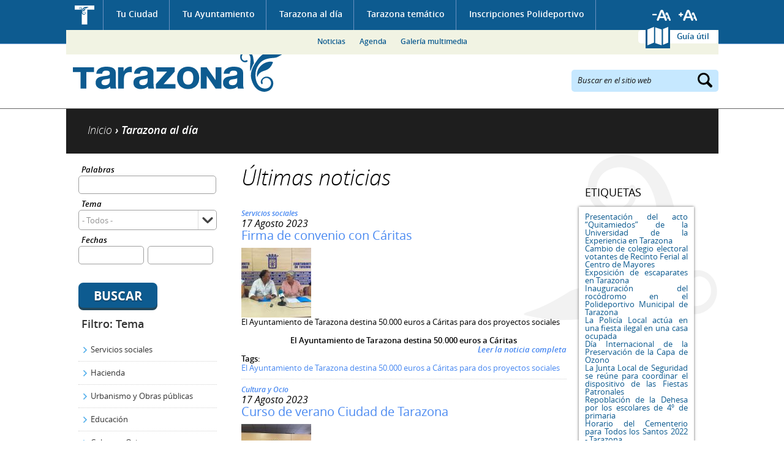

--- FILE ---
content_type: text/html; charset=utf-8
request_url: https://www.tarazona.es/tarazona-actualidad/noticias?query=&tema=All&fechas%5Bmin%5D=&fechas%5Bmax%5D=&items_per_page=5&page=68&fechas%255Bmin%255D=&fechas%255Bmax%255D=&amp%253Bamp%253Btema=277&amp%253Bamp%253Bfechas%255Bmin%255D=&amp%253Bamp%253Bfechas%255Bmax%255D=&amp%253Bamp%253Bpage=1&amp%253Bitems_per_page=5
body_size: 14779
content:
<!DOCTYPE html PUBLIC "-//W3C//DTD XHTML 1.0 Transitional//EN" "http://www.w3.org/TR/xhtml1/DTD/xhtml1-transitional.dtd">
<html xmlns="http://www.w3.org/1999/xhtml" xml:lang="es" lang="es" dir="ltr">
  <head>
  <meta http-equiv="Content-Type" content="text/html; charset=utf-8" />
<link rel="shortcut icon" href="https://www.tarazona.es/sites/all/themes/ayto_static/favicon.ico" type="image/vnd.microsoft.icon" />
<meta name="Generator" content="Drupal 7 (http://drupal.org)" />
  <meta name="viewport" content="width=device-width, initial-scale=1" />
  <title>Noticias | Ayuntamiento de Tarazona</title>
  <link type="text/css" rel="stylesheet" href="https://www.tarazona.es/sites/default/files/css/css_xE-rWrJf-fncB6ztZfd2huxqgxu4WO-qwma6Xer30m4.css" media="all" />
<link type="text/css" rel="stylesheet" href="https://www.tarazona.es/sites/default/files/css/css_4wNeeOz8ll-8GNM0dK4-nQKXGp8F-8PDDuCRW5UZSvs.css" media="all" />
<link type="text/css" rel="stylesheet" href="https://www.tarazona.es/sites/default/files/css/css_h3oUt_nh0VQGBLsWoKftEPAE_xq8DGRkeptrzKNJqgI.css" media="all" />
<link type="text/css" rel="stylesheet" href="https://www.tarazona.es/sites/default/files/css/css_t8T-blafQUYUz_xvaPlisMIzr3XJDQ8ggp74I-xmPls.css" media="all" />
<link type="text/css" rel="stylesheet" href="https://www.tarazona.es/sites/default/files/css/css_GSLMEu_INk12epfEk88Ph-58CvnlY439-BGdW1x92hY.css" media="all" />
<link type="text/css" rel="stylesheet" href="https://www.tarazona.es/sites/default/files/css/css_wCBH4u567tIzjgRXkOT9eQ6HR7-qqH65hUnVKVYuxZo.css" media="screen and (max-width: 1024px)" />
<link type="text/css" rel="stylesheet" href="https://www.tarazona.es/sites/default/files/css/css_2gTcMCItuYrXS8trSdaK9ZOmcCYwUGcMbWTV4e7eLMc.css" media="screen and (max-width: 799px)" />
<link type="text/css" rel="stylesheet" href="https://www.tarazona.es/sites/default/files/css/css_nQRwukHB6qBl6Ve0LKNjbGc2Wh0tORdWs3tDtH6FE04.css" media="screen and (max-width: 767px)" />
<link type="text/css" rel="stylesheet" href="https://www.tarazona.es/sites/default/files/css/css__-tj3_EyWzco721Xyktl-Uzd087ylIGXZnMym2mIk48.css" media="screen and (max-width: 599px)" />
<link type="text/css" rel="stylesheet" href="https://www.tarazona.es/sites/default/files/css/css_f0_yk040KYZ8fVYVtbkB7msL7qAf28_fcHotzfX0DwQ.css" media="screen and (max-width: 479px)" />
<link type="text/css" rel="stylesheet" href="https://www.tarazona.es/sites/default/files/css/css_47DEQpj8HBSa-_TImW-5JCeuQeRkm5NMpJWZG3hSuFU.css" media="screen and (max-width: 359px)" />
  <script type="text/javascript" src="https://www.tarazona.es/sites/default/files/js/js_UWQINlriydSoeSiGQxToOUdv493zEa7dpsXC1OtYlZU.js"></script>
<script type="text/javascript" src="https://www.tarazona.es/sites/default/files/js/js_RqZJepMeAgp1cAE5AxtYRKy6qS9u5thbWkUcoZZ632c.js"></script>
<script type="text/javascript" src="https://www.tarazona.es/sites/default/files/js/js_ZcW7GPj-lBTdq14HzozaLfWfYQFXoVKaLwt0BJOAoQw.js"></script>
<script type="text/javascript" src="https://www.tarazona.es/sites/default/files/js/js_Xhn4hdz6_GIK6QCl5CX0cJ-pSfq44kuvfuKV3L7B7gQ.js"></script>
<script type="text/javascript" src="https://www.tarazona.es/sites/all/modules/contrib/lightbox2/js/lightbox.js?1766531252"></script>
<script type="text/javascript" src="https://www.tarazona.es/sites/default/files/js/js_i7QdyKbx4dIuO1RBahThz0LY8IjKwz1UdvE7f3URMdw.js"></script>
<script type="text/javascript">
<!--//--><![CDATA[//><!--
var _gaq = _gaq || [];_gaq.push(["_setAccount", "UA-57049045-1"]);_gaq.push(["_trackPageview"]);(function() {var ga = document.createElement("script");ga.type = "text/javascript";ga.async = true;ga.src = ("https:" == document.location.protocol ? "https://ssl" : "http://www") + ".google-analytics.com/ga.js";var s = document.getElementsByTagName("script")[0];s.parentNode.insertBefore(ga, s);})();
//--><!]]>
</script>
<script type="text/javascript" src="https://www.tarazona.es/sites/default/files/js/js_PdWTX9iTW0GQbVEUwt3zeXNbFlsOpRWvjos9TzPctFU.js"></script>
<script type="text/javascript">
<!--//--><![CDATA[//><!--
jQuery.extend(Drupal.settings, {"basePath":"\/","pathPrefix":"","ajaxPageState":{"theme":"ayto_static","theme_token":"sy0rIzS5OHBzmCJNwpYTRGcGHw-2pehPgB0pg6-i7Fg","js":{"misc\/jquery.js":1,"misc\/jquery.once.js":1,"misc\/drupal.js":1,"misc\/ui\/jquery.ui.core.min.js":1,"misc\/jquery.cookie.js":1,"misc\/jquery.form.js":1,"misc\/ui\/jquery.ui.datepicker.min.js":1,"modules\/locale\/locale.datepicker.js":1,"sites\/all\/modules\/contrib\/date\/date_popup\/jquery.timeentry.pack.js":1,"misc\/ajax.js":1,"sites\/all\/modules\/contrib\/extlink\/extlink.js":1,"public:\/\/languages\/es_afOC2zAR3bjBMOEIllxU-fGPWKKm2uHMCQPFh1_QgRc.js":1,"sites\/all\/modules\/contrib\/lightbox2\/js\/lightbox.js":1,"sites\/all\/modules\/contrib\/megamenu\/megamenu.js":1,"misc\/progress.js":1,"sites\/all\/modules\/contrib\/fivestar\/js\/fivestar.ajax.js":1,"sites\/all\/modules\/contrib\/fivestar\/js\/fivestar.js":1,"sites\/all\/modules\/contrib\/date\/date_popup\/date_popup.js":1,"sites\/all\/modules\/compact_forms\/compact_forms.js":1,"sites\/all\/modules\/contrib\/google_analytics\/googleanalytics.js":1,"0":1,"sites\/all\/themes\/ayto_static\/js\/jquery.bxslider.min.js":1,"sites\/all\/themes\/ayto_static\/js\/jquery.printElement.min.js":1,"sites\/all\/themes\/ayto_static\/js\/roundabout.js":1,"sites\/all\/themes\/ayto_static\/js\/roundabout_shapes.js":1,"sites\/all\/themes\/ayto_static\/js\/smooth-scroll.js":1,"sites\/all\/themes\/ayto_static\/js\/ayto.js":1,"sites\/all\/themes\/ayto_static\/js\/modernizr.js":1},"css":{"modules\/system\/system.base.css":1,"modules\/system\/system.menus.css":1,"modules\/system\/system.messages.css":1,"modules\/system\/system.theme.css":1,"misc\/ui\/jquery.ui.core.css":1,"misc\/ui\/jquery.ui.theme.css":1,"misc\/ui\/jquery.ui.datepicker.css":1,"sites\/all\/modules\/contrib\/date\/date_popup\/themes\/jquery.timeentry.css":1,"sites\/all\/modules\/contrib\/calendar\/css\/calendar_multiday.css":1,"sites\/all\/modules\/contrib\/date\/date_api\/date.css":1,"sites\/all\/modules\/contrib\/date\/date_popup\/themes\/datepicker.1.7.css":1,"modules\/field\/theme\/field.css":1,"modules\/node\/node.css":1,"modules\/poll\/poll.css":1,"modules\/user\/user.css":1,"sites\/all\/modules\/contrib\/extlink\/extlink.css":1,"sites\/all\/modules\/contrib\/views\/css\/views.css":1,"sites\/all\/modules\/contrib\/better_messages\/better_messages_admin.css":1,"sites\/all\/modules\/contrib\/better_messages\/skins\/default\/better_messages.css":1,"sites\/all\/modules\/contrib\/ctools\/css\/ctools.css":1,"sites\/all\/modules\/contrib\/lightbox2\/css\/lightbox.css":1,"sites\/all\/modules\/contrib\/megamenu\/megamenu.css":1,"sites\/all\/modules\/contrib\/megamenu\/megamenu-skins.css":1,"public:\/\/css\/menu_icons.css":1,"sites\/all\/modules\/contrib\/panels\/css\/panels.css":1,"sites\/all\/themes\/ayto_static\/plugins\/layouts\/tematico\/tematico.css":1,"sites\/all\/modules\/contrib\/panels\/plugins\/layouts\/onecol\/onecol.css":1,"sites\/all\/modules\/contrib\/fivestar\/css\/fivestar.css":1,"sites\/all\/themes\/ayto_static\/plugins\/styles\/fondo_blanco\/fondo_blanco.css":1,"sites\/all\/themes\/ayto_static\/plugins\/styles\/caja_punteada\/caja_punteada.css":1,"\/plugins\/styles\/titulo_punteado\/titulo_punteado.css":1,"sites\/all\/modules\/contrib\/tagadelic\/tagadelic.css":1,"sites\/all\/themes\/ayto_static\/plugins\/styles\/caja_sombra\/caja_sombra.css":1,"sites\/all\/modules\/compact_forms\/compact_forms.css":1,"sites\/all\/themes\/ayto_static\/css\/generic.css":1,"sites\/all\/themes\/ayto_static\/css\/layout.css":1,"sites\/all\/themes\/ayto_static\/css\/home.css":1,"sites\/all\/themes\/ayto_static\/css\/interiores.css":1,"sites\/all\/themes\/ayto_static\/css\/responsive\/responsive_800.css":1,"sites\/all\/themes\/ayto_static\/css\/responsive\/responsive_768.css":1,"sites\/all\/themes\/ayto_static\/css\/responsive\/responsive_640.css":1,"sites\/all\/themes\/ayto_static\/css\/responsive\/responsive_480.css":1,"sites\/all\/themes\/ayto_static\/css\/responsive\/responsive_360.css":1,"sites\/all\/themes\/ayto_static\/css\/responsive\/responsive_320.css":1}},"boadilla_gmap":{"icons":{"gmarker_377":{"anchorX":18,"anchorY":18,"infoX":18,"infoY":6,"mozPrintImage":"","name":"Foo","path":"\/","printImage":"","printShadow":"","sequence":[{"f":"..\/..\/..\/..\/..\/..\/sites\/default\/files\/styles\/marcador_gmap_telefono\/public\/otros.png","h":34,"w":31}],"shadow":{"f":"","h":0,"w":0},"transparent":""},"gmarker_589":{"anchorX":18,"anchorY":18,"infoX":18,"infoY":6,"mozPrintImage":"","name":"Foo","path":"\/","printImage":"","printShadow":"","sequence":[{"f":"..\/..\/..\/..\/..\/..\/sites\/default\/files\/styles\/marcador_gmap_telefono\/public\/otros_44.png","h":34,"w":31}],"shadow":{"f":"","h":0,"w":0},"transparent":""},"gmarker_590":{"anchorX":18,"anchorY":18,"infoX":18,"infoY":6,"mozPrintImage":"","name":"Foo","path":"\/","printImage":"","printShadow":"","sequence":[{"f":"..\/..\/..\/..\/..\/..\/sites\/default\/files\/styles\/marcador_gmap_telefono\/public\/otros_46.png","h":34,"w":31}],"shadow":{"f":"","h":0,"w":0},"transparent":""},"gmarker_382":{"anchorX":18,"anchorY":18,"infoX":18,"infoY":6,"mozPrintImage":"","name":"Foo","path":"\/","printImage":"","printShadow":"","sequence":[{"f":"..\/..\/..\/..\/..\/..\/sites\/default\/files\/styles\/marcador_gmap_telefono\/public\/otros.png","h":34,"w":31}],"shadow":{"f":"","h":0,"w":0},"transparent":""},"gmarker_591":{"anchorX":18,"anchorY":18,"infoX":18,"infoY":6,"mozPrintImage":"","name":"Foo","path":"\/","printImage":"","printShadow":"","sequence":[{"f":"..\/..\/..\/..\/..\/..\/sites\/default\/files\/styles\/marcador_gmap_telefono\/public\/otros_47.png","h":34,"w":31}],"shadow":{"f":"","h":0,"w":0},"transparent":""},"gmarker_575":{"anchorX":18,"anchorY":18,"infoX":18,"infoY":6,"mozPrintImage":"","name":"Foo","path":"\/","printImage":"","printShadow":"","sequence":[{"f":"..\/..\/..\/..\/..\/..\/sites\/default\/files\/styles\/marcador_gmap_telefono\/public\/otros_32.png","h":34,"w":31}],"shadow":{"f":"","h":0,"w":0},"transparent":""},"gmarker_229":{"anchorX":18,"anchorY":18,"infoX":18,"infoY":6,"mozPrintImage":"","name":"Foo","path":"\/","printImage":"","printShadow":"","sequence":[{"f":"..\/..\/..\/..\/..\/..\/sites\/default\/files\/styles\/marcador_gmap_telefono\/public\/turismo.png","h":34,"w":31}],"shadow":{"f":"","h":0,"w":0},"transparent":""},"gmarker_579":{"anchorX":18,"anchorY":18,"infoX":18,"infoY":6,"mozPrintImage":"","name":"Foo","path":"\/","printImage":"","printShadow":"","sequence":[{"f":"..\/..\/..\/..\/..\/..\/sites\/default\/files\/styles\/marcador_gmap_telefono\/public\/otros_35.png","h":34,"w":31}],"shadow":{"f":"","h":0,"w":0},"transparent":""},"gmarker_394":{"anchorX":18,"anchorY":18,"infoX":18,"infoY":6,"mozPrintImage":"","name":"Foo","path":"\/","printImage":"","printShadow":"","sequence":[{"f":"..\/..\/..\/..\/..\/..\/sites\/default\/files\/styles\/marcador_gmap_telefono\/public\/otros.png","h":34,"w":31}],"shadow":{"f":"","h":0,"w":0},"transparent":""},"gmarker_561":{"anchorX":18,"anchorY":18,"infoX":18,"infoY":6,"mozPrintImage":"","name":"Foo","path":"\/","printImage":"","printShadow":"","sequence":[{"f":"..\/..\/..\/..\/..\/..\/sites\/default\/files\/styles\/marcador_gmap_telefono\/public\/otros_18.png","h":34,"w":31}],"shadow":{"f":"","h":0,"w":0},"transparent":""},"gmarker_399":{"anchorX":18,"anchorY":18,"infoX":18,"infoY":6,"mozPrintImage":"","name":"Foo","path":"\/","printImage":"","printShadow":"","sequence":[{"f":"..\/..\/..\/..\/..\/..\/sites\/default\/files\/styles\/marcador_gmap_telefono\/public\/otros.png","h":34,"w":31}],"shadow":{"f":"","h":0,"w":0},"transparent":""},"gmarker_570":{"anchorX":18,"anchorY":18,"infoX":18,"infoY":6,"mozPrintImage":"","name":"Foo","path":"\/","printImage":"","printShadow":"","sequence":[{"f":"..\/..\/..\/..\/..\/..\/sites\/default\/files\/styles\/marcador_gmap_telefono\/public\/otros_27.png","h":34,"w":31}],"shadow":{"f":"","h":0,"w":0},"transparent":""},"gmarker_403":{"anchorX":18,"anchorY":18,"infoX":18,"infoY":6,"mozPrintImage":"","name":"Foo","path":"\/","printImage":"","printShadow":"","sequence":[{"f":"..\/..\/..\/..\/..\/..\/sites\/default\/files\/styles\/marcador_gmap_telefono\/public\/otros.png","h":34,"w":31}],"shadow":{"f":"","h":0,"w":0},"transparent":""},"gmarker_404":{"anchorX":18,"anchorY":18,"infoX":18,"infoY":6,"mozPrintImage":"","name":"Foo","path":"\/","printImage":"","printShadow":"","sequence":[{"f":"..\/..\/..\/..\/..\/..\/sites\/default\/files\/styles\/marcador_gmap_telefono\/public\/otros.png","h":34,"w":31}],"shadow":{"f":"","h":0,"w":0},"transparent":""},"gmarker_227":{"anchorX":18,"anchorY":18,"infoX":18,"infoY":6,"mozPrintImage":"","name":"Foo","path":"\/","printImage":"","printShadow":"","sequence":[{"f":"..\/..\/..\/..\/..\/..\/sites\/default\/files\/styles\/marcador_gmap_telefono\/public\/participacion_social.png","h":34,"w":31}],"shadow":{"f":"","h":0,"w":0},"transparent":""},"gmarker_586":{"anchorX":18,"anchorY":18,"infoX":18,"infoY":6,"mozPrintImage":"","name":"Foo","path":"\/","printImage":"","printShadow":"","sequence":[{"f":"..\/..\/..\/..\/..\/..\/sites\/default\/files\/styles\/marcador_gmap_telefono\/public\/otros_41.png","h":34,"w":31}],"shadow":{"f":"","h":0,"w":0},"transparent":""},"gmarker_408":{"anchorX":18,"anchorY":18,"infoX":18,"infoY":6,"mozPrintImage":"","name":"Foo","path":"\/","printImage":"","printShadow":"","sequence":[{"f":"..\/..\/..\/..\/..\/..\/sites\/default\/files\/styles\/marcador_gmap_telefono\/public\/otros.png","h":34,"w":31}],"shadow":{"f":"","h":0,"w":0},"transparent":""},"gmarker_409":{"anchorX":18,"anchorY":18,"infoX":18,"infoY":6,"mozPrintImage":"","name":"Foo","path":"\/","printImage":"","printShadow":"","sequence":[{"f":"..\/..\/..\/..\/..\/..\/sites\/default\/files\/styles\/marcador_gmap_telefono\/public\/otros.png","h":34,"w":31}],"shadow":{"f":"","h":0,"w":0},"transparent":""},"gmarker_417":{"anchorX":18,"anchorY":18,"infoX":18,"infoY":6,"mozPrintImage":"","name":"Foo","path":"\/","printImage":"","printShadow":"","sequence":[{"f":"..\/..\/..\/..\/..\/..\/sites\/default\/files\/styles\/marcador_gmap_telefono\/public\/otros.png","h":34,"w":31}],"shadow":{"f":"","h":0,"w":0},"transparent":""},"gmarker_519":{"anchorX":18,"anchorY":18,"infoX":18,"infoY":6,"mozPrintImage":"","name":"Foo","path":"\/","printImage":"","printShadow":"","sequence":[{"f":"..\/..\/..\/..\/..\/..\/sites\/default\/files\/styles\/marcador_gmap_telefono\/public\/otros.png","h":34,"w":31}],"shadow":{"f":"","h":0,"w":0},"transparent":""},"gmarker_516":{"anchorX":18,"anchorY":18,"infoX":18,"infoY":6,"mozPrintImage":"","name":"Foo","path":"\/","printImage":"","printShadow":"","sequence":[{"f":"..\/..\/..\/..\/..\/..\/sites\/default\/files\/styles\/marcador_gmap_telefono\/public\/otros.png","h":34,"w":31}],"shadow":{"f":"","h":0,"w":0},"transparent":""},"gmarker_418":{"anchorX":18,"anchorY":18,"infoX":18,"infoY":6,"mozPrintImage":"","name":"Foo","path":"\/","printImage":"","printShadow":"","sequence":[{"f":"..\/..\/..\/..\/..\/..\/sites\/default\/files\/styles\/marcador_gmap_telefono\/public\/otros.png","h":34,"w":31}],"shadow":{"f":"","h":0,"w":0},"transparent":""},"gmarker_420":{"anchorX":18,"anchorY":18,"infoX":18,"infoY":6,"mozPrintImage":"","name":"Foo","path":"\/","printImage":"","printShadow":"","sequence":[{"f":"..\/..\/..\/..\/..\/..\/sites\/default\/files\/styles\/marcador_gmap_telefono\/public\/otros.png","h":34,"w":31}],"shadow":{"f":"","h":0,"w":0},"transparent":""},"gmarker_422":{"anchorX":18,"anchorY":18,"infoX":18,"infoY":6,"mozPrintImage":"","name":"Foo","path":"\/","printImage":"","printShadow":"","sequence":[{"f":"..\/..\/..\/..\/..\/..\/sites\/default\/files\/styles\/marcador_gmap_telefono\/public\/otros.png","h":34,"w":31}],"shadow":{"f":"","h":0,"w":0},"transparent":""},"gmarker_449":{"anchorX":18,"anchorY":18,"infoX":18,"infoY":6,"mozPrintImage":"","name":"Foo","path":"\/","printImage":"","printShadow":"","sequence":[{"f":"..\/..\/..\/..\/..\/..\/sites\/default\/files\/styles\/marcador_gmap_telefono\/public\/otros.png","h":34,"w":31}],"shadow":{"f":"","h":0,"w":0},"transparent":""},"gmarker_433":{"anchorX":18,"anchorY":18,"infoX":18,"infoY":6,"mozPrintImage":"","name":"Foo","path":"\/","printImage":"","printShadow":"","sequence":[{"f":"..\/..\/..\/..\/..\/..\/sites\/default\/files\/styles\/marcador_gmap_telefono\/public\/otros.png","h":34,"w":31}],"shadow":{"f":"","h":0,"w":0},"transparent":""},"gmarker_435":{"anchorX":18,"anchorY":18,"infoX":18,"infoY":6,"mozPrintImage":"","name":"Foo","path":"\/","printImage":"","printShadow":"","sequence":[{"f":"..\/..\/..\/..\/..\/..\/sites\/default\/files\/styles\/marcador_gmap_telefono\/public\/otros.png","h":34,"w":31}],"shadow":{"f":"","h":0,"w":0},"transparent":""},"gmarker_438":{"anchorX":18,"anchorY":18,"infoX":18,"infoY":6,"mozPrintImage":"","name":"Foo","path":"\/","printImage":"","printShadow":"","sequence":[{"f":"..\/..\/..\/..\/..\/..\/sites\/default\/files\/styles\/marcador_gmap_telefono\/public\/otros.png","h":34,"w":31}],"shadow":{"f":"","h":0,"w":0},"transparent":""},"gmarker_441":{"anchorX":18,"anchorY":18,"infoX":18,"infoY":6,"mozPrintImage":"","name":"Foo","path":"\/","printImage":"","printShadow":"","sequence":[{"f":"..\/..\/..\/..\/..\/..\/sites\/default\/files\/styles\/marcador_gmap_telefono\/public\/otros.png","h":34,"w":31}],"shadow":{"f":"","h":0,"w":0},"transparent":""},"gmarker_439":{"anchorX":18,"anchorY":18,"infoX":18,"infoY":6,"mozPrintImage":"","name":"Foo","path":"\/","printImage":"","printShadow":"","sequence":[{"f":"..\/..\/..\/..\/..\/..\/sites\/default\/files\/styles\/marcador_gmap_telefono\/public\/otros.png","h":34,"w":31}],"shadow":{"f":"","h":0,"w":0},"transparent":""},"gmarker_443":{"anchorX":18,"anchorY":18,"infoX":18,"infoY":6,"mozPrintImage":"","name":"Foo","path":"\/","printImage":"","printShadow":"","sequence":[{"f":"..\/..\/..\/..\/..\/..\/sites\/default\/files\/styles\/marcador_gmap_telefono\/public\/otros.png","h":34,"w":31}],"shadow":{"f":"","h":0,"w":0},"transparent":""},"gmarker_445":{"anchorX":18,"anchorY":18,"infoX":18,"infoY":6,"mozPrintImage":"","name":"Foo","path":"\/","printImage":"","printShadow":"","sequence":[{"f":"..\/..\/..\/..\/..\/..\/sites\/default\/files\/styles\/marcador_gmap_telefono\/public\/otros.png","h":34,"w":31}],"shadow":{"f":"","h":0,"w":0},"transparent":""},"gmarker_446":{"anchorX":18,"anchorY":18,"infoX":18,"infoY":6,"mozPrintImage":"","name":"Foo","path":"\/","printImage":"","printShadow":"","sequence":[{"f":"..\/..\/..\/..\/..\/..\/sites\/default\/files\/styles\/marcador_gmap_telefono\/public\/otros.png","h":34,"w":31}],"shadow":{"f":"","h":0,"w":0},"transparent":""},"gmarker_597":{"anchorX":18,"anchorY":18,"infoX":18,"infoY":6,"mozPrintImage":"","name":"Foo","path":"\/","printImage":"","printShadow":"","sequence":[{"f":"..\/..\/..\/..\/..\/..\/sites\/default\/files\/styles\/marcador_gmap_telefono\/public\/otros_24.png","h":34,"w":31}],"shadow":{"f":"","h":0,"w":0},"transparent":""},"gmarker_448":{"anchorX":18,"anchorY":18,"infoX":18,"infoY":6,"mozPrintImage":"","name":"Foo","path":"\/","printImage":"","printShadow":"","sequence":[{"f":"..\/..\/..\/..\/..\/..\/sites\/default\/files\/styles\/marcador_gmap_telefono\/public\/otros.png","h":34,"w":31}],"shadow":{"f":"","h":0,"w":0},"transparent":""},"gmarker_450":{"anchorX":18,"anchorY":18,"infoX":18,"infoY":6,"mozPrintImage":"","name":"Foo","path":"\/","printImage":"","printShadow":"","sequence":[{"f":"..\/..\/..\/..\/..\/..\/sites\/default\/files\/styles\/marcador_gmap_telefono\/public\/otros.png","h":34,"w":31}],"shadow":{"f":"","h":0,"w":0},"transparent":""},"gmarker_453":{"anchorX":18,"anchorY":18,"infoX":18,"infoY":6,"mozPrintImage":"","name":"Foo","path":"\/","printImage":"","printShadow":"","sequence":[{"f":"..\/..\/..\/..\/..\/..\/sites\/default\/files\/styles\/marcador_gmap_telefono\/public\/otros.png","h":34,"w":31}],"shadow":{"f":"","h":0,"w":0},"transparent":""},"gmarker_426":{"anchorX":18,"anchorY":18,"infoX":18,"infoY":6,"mozPrintImage":"","name":"Foo","path":"\/","printImage":"","printShadow":"","sequence":[{"f":"..\/..\/..\/..\/..\/..\/sites\/default\/files\/styles\/marcador_gmap_telefono\/public\/otros.png","h":34,"w":31}],"shadow":{"f":"","h":0,"w":0},"transparent":""},"gmarker_463":{"anchorX":18,"anchorY":18,"infoX":18,"infoY":6,"mozPrintImage":"","name":"Foo","path":"\/","printImage":"","printShadow":"","sequence":[{"f":"..\/..\/..\/..\/..\/..\/sites\/default\/files\/styles\/marcador_gmap_telefono\/public\/otros.png","h":34,"w":31}],"shadow":{"f":"","h":0,"w":0},"transparent":""},"gmarker_465":{"anchorX":18,"anchorY":18,"infoX":18,"infoY":6,"mozPrintImage":"","name":"Foo","path":"\/","printImage":"","printShadow":"","sequence":[{"f":"..\/..\/..\/..\/..\/..\/sites\/default\/files\/styles\/marcador_gmap_telefono\/public\/otros.png","h":34,"w":31}],"shadow":{"f":"","h":0,"w":0},"transparent":""},"gmarker_469":{"anchorX":18,"anchorY":18,"infoX":18,"infoY":6,"mozPrintImage":"","name":"Foo","path":"\/","printImage":"","printShadow":"","sequence":[{"f":"..\/..\/..\/..\/..\/..\/sites\/default\/files\/styles\/marcador_gmap_telefono\/public\/otros.png","h":34,"w":31}],"shadow":{"f":"","h":0,"w":0},"transparent":""},"gmarker_214":{"anchorX":18,"anchorY":18,"infoX":18,"infoY":6,"mozPrintImage":"","name":"Foo","path":"\/","printImage":"","printShadow":"","sequence":[{"f":"..\/..\/..\/..\/..\/..\/sites\/default\/files\/styles\/marcador_gmap_telefono\/public\/edificios_administrativos.png","h":34,"w":31}],"shadow":{"f":"","h":0,"w":0},"transparent":""},"gmarker_587":{"anchorX":18,"anchorY":18,"infoX":18,"infoY":6,"mozPrintImage":"","name":"Foo","path":"\/","printImage":"","printShadow":"","sequence":[{"f":"..\/..\/..\/..\/..\/..\/sites\/default\/files\/styles\/marcador_gmap_telefono\/public\/otros_42.png","h":34,"w":31}],"shadow":{"f":"","h":0,"w":0},"transparent":""},"gmarker_472":{"anchorX":18,"anchorY":18,"infoX":18,"infoY":6,"mozPrintImage":"","name":"Foo","path":"\/","printImage":"","printShadow":"","sequence":[{"f":"..\/..\/..\/..\/..\/..\/sites\/default\/files\/styles\/marcador_gmap_telefono\/public\/otros.png","h":34,"w":31}],"shadow":{"f":"","h":0,"w":0},"transparent":""},"gmarker_474":{"anchorX":18,"anchorY":18,"infoX":18,"infoY":6,"mozPrintImage":"","name":"Foo","path":"\/","printImage":"","printShadow":"","sequence":[{"f":"..\/..\/..\/..\/..\/..\/sites\/default\/files\/styles\/marcador_gmap_telefono\/public\/otros.png","h":34,"w":31}],"shadow":{"f":"","h":0,"w":0},"transparent":""},"gmarker_475":{"anchorX":18,"anchorY":18,"infoX":18,"infoY":6,"mozPrintImage":"","name":"Foo","path":"\/","printImage":"","printShadow":"","sequence":[{"f":"..\/..\/..\/..\/..\/..\/sites\/default\/files\/styles\/marcador_gmap_telefono\/public\/otros.png","h":34,"w":31}],"shadow":{"f":"","h":0,"w":0},"transparent":""},"gmarker_574":{"anchorX":18,"anchorY":18,"infoX":18,"infoY":6,"mozPrintImage":"","name":"Foo","path":"\/","printImage":"","printShadow":"","sequence":[{"f":"..\/..\/..\/..\/..\/..\/sites\/default\/files\/styles\/marcador_gmap_telefono\/public\/otros_31.png","h":34,"w":31}],"shadow":{"f":"","h":0,"w":0},"transparent":""},"gmarker_598":{"anchorX":18,"anchorY":18,"infoX":18,"infoY":6,"mozPrintImage":"","name":"Foo","path":"\/","printImage":"","printShadow":"","sequence":[{"f":"..\/..\/..\/..\/..\/..\/sites\/default\/files\/styles\/marcador_gmap_telefono\/public\/otros_29.png","h":34,"w":31}],"shadow":{"f":"","h":0,"w":0},"transparent":""},"gmarker_407":{"anchorX":18,"anchorY":18,"infoX":18,"infoY":6,"mozPrintImage":"","name":"Foo","path":"\/","printImage":"","printShadow":"","sequence":[{"f":"..\/..\/..\/..\/..\/..\/sites\/default\/files\/styles\/marcador_gmap_telefono\/public\/otros.png","h":34,"w":31}],"shadow":{"f":"","h":0,"w":0},"transparent":""},"gmarker_485":{"anchorX":18,"anchorY":18,"infoX":18,"infoY":6,"mozPrintImage":"","name":"Foo","path":"\/","printImage":"","printShadow":"","sequence":[{"f":"..\/..\/..\/..\/..\/..\/sites\/default\/files\/styles\/marcador_gmap_telefono\/public\/otros.png","h":34,"w":31}],"shadow":{"f":"","h":0,"w":0},"transparent":""},"gmarker_486":{"anchorX":18,"anchorY":18,"infoX":18,"infoY":6,"mozPrintImage":"","name":"Foo","path":"\/","printImage":"","printShadow":"","sequence":[{"f":"..\/..\/..\/..\/..\/..\/sites\/default\/files\/styles\/marcador_gmap_telefono\/public\/otros.png","h":34,"w":31}],"shadow":{"f":"","h":0,"w":0},"transparent":""},"gmarker_490":{"anchorX":18,"anchorY":18,"infoX":18,"infoY":6,"mozPrintImage":"","name":"Foo","path":"\/","printImage":"","printShadow":"","sequence":[{"f":"..\/..\/..\/..\/..\/..\/sites\/default\/files\/styles\/marcador_gmap_telefono\/public\/otros.png","h":34,"w":31}],"shadow":{"f":"","h":0,"w":0},"transparent":""},"gmarker_494":{"anchorX":18,"anchorY":18,"infoX":18,"infoY":6,"mozPrintImage":"","name":"Foo","path":"\/","printImage":"","printShadow":"","sequence":[{"f":"..\/..\/..\/..\/..\/..\/sites\/default\/files\/styles\/marcador_gmap_telefono\/public\/otros.png","h":34,"w":31}],"shadow":{"f":"","h":0,"w":0},"transparent":""},"gmarker_495":{"anchorX":18,"anchorY":18,"infoX":18,"infoY":6,"mozPrintImage":"","name":"Foo","path":"\/","printImage":"","printShadow":"","sequence":[{"f":"..\/..\/..\/..\/..\/..\/sites\/default\/files\/styles\/marcador_gmap_telefono\/public\/otros.png","h":34,"w":31}],"shadow":{"f":"","h":0,"w":0},"transparent":""},"gmarker_497":{"anchorX":18,"anchorY":18,"infoX":18,"infoY":6,"mozPrintImage":"","name":"Foo","path":"\/","printImage":"","printShadow":"","sequence":[{"f":"..\/..\/..\/..\/..\/..\/sites\/default\/files\/styles\/marcador_gmap_telefono\/public\/otros.png","h":34,"w":31}],"shadow":{"f":"","h":0,"w":0},"transparent":""},"gmarker_503":{"anchorX":18,"anchorY":18,"infoX":18,"infoY":6,"mozPrintImage":"","name":"Foo","path":"\/","printImage":"","printShadow":"","sequence":[{"f":"..\/..\/..\/..\/..\/..\/sites\/default\/files\/styles\/marcador_gmap_telefono\/public\/otros.png","h":34,"w":31}],"shadow":{"f":"","h":0,"w":0},"transparent":""},"gmarker_218":{"anchorX":18,"anchorY":18,"infoX":18,"infoY":6,"mozPrintImage":"","name":"Foo","path":"\/","printImage":"","printShadow":"","sequence":[{"f":"..\/..\/..\/..\/..\/..\/sites\/default\/files\/styles\/marcador_gmap_telefono\/public\/cultura.png","h":34,"w":31}],"shadow":{"f":"","h":0,"w":0},"transparent":""},"gmarker_506":{"anchorX":18,"anchorY":18,"infoX":18,"infoY":6,"mozPrintImage":"","name":"Foo","path":"\/","printImage":"","printShadow":"","sequence":[{"f":"..\/..\/..\/..\/..\/..\/sites\/default\/files\/styles\/marcador_gmap_telefono\/public\/otros.png","h":34,"w":31}],"shadow":{"f":"","h":0,"w":0},"transparent":""},"gmarker_508":{"anchorX":18,"anchorY":18,"infoX":18,"infoY":6,"mozPrintImage":"","name":"Foo","path":"\/","printImage":"","printShadow":"","sequence":[{"f":"..\/..\/..\/..\/..\/..\/sites\/default\/files\/styles\/marcador_gmap_telefono\/public\/otros.png","h":34,"w":31}],"shadow":{"f":"","h":0,"w":0},"transparent":""},"gmarker_552":{"anchorX":18,"anchorY":18,"infoX":18,"infoY":6,"mozPrintImage":"","name":"Foo","path":"\/","printImage":"","printShadow":"","sequence":[{"f":"..\/..\/..\/..\/..\/..\/sites\/default\/files\/styles\/marcador_gmap_telefono\/public\/otros_13.png","h":34,"w":31}],"shadow":{"f":"","h":0,"w":0},"transparent":""},"gmarker_222":{"anchorX":18,"anchorY":18,"infoX":18,"infoY":6,"mozPrintImage":"","name":"Foo","path":"\/","printImage":"","printShadow":"","sequence":[{"f":"..\/..\/..\/..\/..\/..\/sites\/default\/files\/styles\/marcador_gmap_telefono\/public\/instalaciones_deportivas.png","h":34,"w":31}],"shadow":{"f":"","h":0,"w":0},"transparent":""},"gmarker_559":{"anchorX":18,"anchorY":18,"infoX":18,"infoY":6,"mozPrintImage":"","name":"Foo","path":"\/","printImage":"","printShadow":"","sequence":[{"f":"..\/..\/..\/..\/..\/..\/sites\/default\/files\/styles\/marcador_gmap_telefono\/public\/otros_16.png","h":34,"w":31}],"shadow":{"f":"","h":0,"w":0},"transparent":""},"gmarker_529":{"anchorX":18,"anchorY":18,"infoX":18,"infoY":6,"mozPrintImage":"","name":"Foo","path":"\/","printImage":"","printShadow":"","sequence":[{"f":"..\/..\/..\/..\/..\/..\/sites\/default\/files\/styles\/marcador_gmap_telefono\/public\/otros.png","h":34,"w":31}],"shadow":{"f":"","h":0,"w":0},"transparent":""},"gmarker_530":{"anchorX":18,"anchorY":18,"infoX":18,"infoY":6,"mozPrintImage":"","name":"Foo","path":"\/","printImage":"","printShadow":"","sequence":[{"f":"..\/..\/..\/..\/..\/..\/sites\/default\/files\/styles\/marcador_gmap_telefono\/public\/otros.png","h":34,"w":31}],"shadow":{"f":"","h":0,"w":0},"transparent":""},"gmarker_531":{"anchorX":18,"anchorY":18,"infoX":18,"infoY":6,"mozPrintImage":"","name":"Foo","path":"\/","printImage":"","printShadow":"","sequence":[{"f":"..\/..\/..\/..\/..\/..\/sites\/default\/files\/styles\/marcador_gmap_telefono\/public\/otros.png","h":34,"w":31}],"shadow":{"f":"","h":0,"w":0},"transparent":""},"gmarker_532":{"anchorX":18,"anchorY":18,"infoX":18,"infoY":6,"mozPrintImage":"","name":"Foo","path":"\/","printImage":"","printShadow":"","sequence":[{"f":"..\/..\/..\/..\/..\/..\/sites\/default\/files\/styles\/marcador_gmap_telefono\/public\/otros.png","h":34,"w":31}],"shadow":{"f":"","h":0,"w":0},"transparent":""},"gmarker_545":{"anchorX":18,"anchorY":18,"infoX":18,"infoY":6,"mozPrintImage":"","name":"Foo","path":"\/","printImage":"","printShadow":"","sequence":[{"f":"..\/..\/..\/..\/..\/..\/sites\/default\/files\/styles\/marcador_gmap_telefono\/public\/otros_6.png","h":34,"w":31}],"shadow":{"f":"","h":0,"w":0},"transparent":""},"gmarker_546":{"anchorX":18,"anchorY":18,"infoX":18,"infoY":6,"mozPrintImage":"","name":"Foo","path":"\/","printImage":"","printShadow":"","sequence":[{"f":"..\/..\/..\/..\/..\/..\/sites\/default\/files\/styles\/marcador_gmap_telefono\/public\/otros_7.png","h":34,"w":31}],"shadow":{"f":"","h":0,"w":0},"transparent":""},"gmarker_387":{"anchorX":18,"anchorY":18,"infoX":18,"infoY":6,"mozPrintImage":"","name":"Foo","path":"\/","printImage":"","printShadow":"","sequence":[{"f":"..\/..\/..\/..\/..\/..\/sites\/default\/files\/styles\/marcador_gmap_telefono\/public\/otros.png","h":34,"w":31}],"shadow":{"f":"","h":0,"w":0},"transparent":""},"gmarker_540":{"anchorX":18,"anchorY":18,"infoX":18,"infoY":6,"mozPrintImage":"","name":"Foo","path":"\/","printImage":"","printShadow":"","sequence":[{"f":"..\/..\/..\/..\/..\/..\/sites\/default\/files\/styles\/marcador_gmap_telefono\/public\/otros_3.png","h":34,"w":31}],"shadow":{"f":"","h":0,"w":0},"transparent":""},"gmarker_547":{"anchorX":18,"anchorY":18,"infoX":18,"infoY":6,"mozPrintImage":"","name":"Foo","path":"\/","printImage":"","printShadow":"","sequence":[{"f":"..\/..\/..\/..\/..\/..\/sites\/default\/files\/styles\/marcador_gmap_telefono\/public\/otros_8.png","h":34,"w":31}],"shadow":{"f":"","h":0,"w":0},"transparent":""},"gmarker_543":{"anchorX":18,"anchorY":18,"infoX":18,"infoY":6,"mozPrintImage":"","name":"Foo","path":"\/","printImage":"","printShadow":"","sequence":[{"f":"..\/..\/..\/..\/..\/..\/sites\/default\/files\/styles\/marcador_gmap_telefono\/public\/otros_4.png","h":34,"w":31}],"shadow":{"f":"","h":0,"w":0},"transparent":""},"gmarker_577":{"anchorX":18,"anchorY":18,"infoX":18,"infoY":6,"mozPrintImage":"","name":"Foo","path":"\/","printImage":"","printShadow":"","sequence":[{"f":"..\/..\/..\/..\/..\/..\/sites\/default\/files\/styles\/marcador_gmap_telefono\/public\/otros_26.png","h":34,"w":31}],"shadow":{"f":"","h":0,"w":0},"transparent":""},"gmarker_548":{"anchorX":18,"anchorY":18,"infoX":18,"infoY":6,"mozPrintImage":"","name":"Foo","path":"\/","printImage":"","printShadow":"","sequence":[{"f":"..\/..\/..\/..\/..\/..\/sites\/default\/files\/styles\/marcador_gmap_telefono\/public\/otros_9.png","h":34,"w":31}],"shadow":{"f":"","h":0,"w":0},"transparent":""},"gmarker_599":{"anchorX":18,"anchorY":18,"infoX":18,"infoY":6,"mozPrintImage":"","name":"Foo","path":"\/","printImage":"","printShadow":"","sequence":[{"f":"..\/..\/..\/..\/..\/..\/sites\/default\/files\/styles\/marcador_gmap_telefono\/public\/otros_30.png","h":34,"w":31}],"shadow":{"f":"","h":0,"w":0},"transparent":""},"gmarker_460":{"anchorX":18,"anchorY":18,"infoX":18,"infoY":6,"mozPrintImage":"","name":"Foo","path":"\/","printImage":"","printShadow":"","sequence":[{"f":"..\/..\/..\/..\/..\/..\/sites\/default\/files\/styles\/marcador_gmap_telefono\/public\/otros.png","h":34,"w":31}],"shadow":{"f":"","h":0,"w":0},"transparent":""},"gmarker_538":{"anchorX":18,"anchorY":18,"infoX":18,"infoY":6,"mozPrintImage":"","name":"Foo","path":"\/","printImage":"","printShadow":"","sequence":[{"f":"..\/..\/..\/..\/..\/..\/sites\/default\/files\/styles\/marcador_gmap_telefono\/public\/otros_1.png","h":34,"w":31}],"shadow":{"f":"","h":0,"w":0},"transparent":""},"gmarker_551":{"anchorX":18,"anchorY":18,"infoX":18,"infoY":6,"mozPrintImage":"","name":"Foo","path":"\/","printImage":"","printShadow":"","sequence":[{"f":"..\/..\/..\/..\/..\/..\/sites\/default\/files\/styles\/marcador_gmap_telefono\/public\/otros_12.png","h":34,"w":31}],"shadow":{"f":"","h":0,"w":0},"transparent":""},"gmarker_566":{"anchorX":18,"anchorY":18,"infoX":18,"infoY":6,"mozPrintImage":"","name":"Foo","path":"\/","printImage":"","printShadow":"","sequence":[{"f":"..\/..\/..\/..\/..\/..\/sites\/default\/files\/styles\/marcador_gmap_telefono\/public\/otros_22.png","h":34,"w":31}],"shadow":{"f":"","h":0,"w":0},"transparent":""},"gmarker_593":{"anchorX":18,"anchorY":18,"infoX":18,"infoY":6,"mozPrintImage":"","name":"Foo","path":"\/","printImage":"","printShadow":"","sequence":[{"f":"..\/..\/..\/..\/..\/..\/sites\/default\/files\/styles\/marcador_gmap_telefono\/public\/otros_28.png","h":34,"w":31}],"shadow":{"f":"","h":0,"w":0},"transparent":""},"gmarker_580":{"anchorX":18,"anchorY":18,"infoX":18,"infoY":6,"mozPrintImage":"","name":"Foo","path":"\/","printImage":"","printShadow":"","sequence":[{"f":"..\/..\/..\/..\/..\/..\/sites\/default\/files\/styles\/marcador_gmap_telefono\/public\/otros_36.png","h":34,"w":31}],"shadow":{"f":"","h":0,"w":0},"transparent":""},"gmarker_521":{"anchorX":18,"anchorY":18,"infoX":18,"infoY":6,"mozPrintImage":"","name":"Foo","path":"\/","printImage":"","printShadow":"","sequence":[{"f":"..\/..\/..\/..\/..\/..\/sites\/default\/files\/styles\/marcador_gmap_telefono\/public\/otros.png","h":34,"w":31}],"shadow":{"f":"","h":0,"w":0},"transparent":""},"gmarker_563":{"anchorX":18,"anchorY":18,"infoX":18,"infoY":6,"mozPrintImage":"","name":"Foo","path":"\/","printImage":"","printShadow":"","sequence":[{"f":"..\/..\/..\/..\/..\/..\/sites\/default\/files\/styles\/marcador_gmap_telefono\/public\/otros_19.png","h":34,"w":31}],"shadow":{"f":"","h":0,"w":0},"transparent":""},"gmarker_539":{"anchorX":18,"anchorY":18,"infoX":18,"infoY":6,"mozPrintImage":"","name":"Foo","path":"\/","printImage":"","printShadow":"","sequence":[{"f":"..\/..\/..\/..\/..\/..\/sites\/default\/files\/styles\/marcador_gmap_telefono\/public\/otros_2.png","h":34,"w":31}],"shadow":{"f":"","h":0,"w":0},"transparent":""},"gmarker_581":{"anchorX":18,"anchorY":18,"infoX":18,"infoY":6,"mozPrintImage":"","name":"Foo","path":"\/","printImage":"","printShadow":"","sequence":[{"f":"..\/..\/..\/..\/..\/..\/sites\/default\/files\/styles\/marcador_gmap_telefono\/public\/otros_37.png","h":34,"w":31}],"shadow":{"f":"","h":0,"w":0},"transparent":""},"gmarker_594":{"anchorX":18,"anchorY":18,"infoX":18,"infoY":6,"mozPrintImage":"","name":"Foo","path":"\/","printImage":"","printShadow":"","sequence":[{"f":"..\/..\/..\/..\/..\/..\/sites\/default\/files\/styles\/marcador_gmap_telefono\/public\/otros_15.png","h":34,"w":31}],"shadow":{"f":"","h":0,"w":0},"transparent":""},"gmarker_569":{"anchorX":18,"anchorY":18,"infoX":18,"infoY":6,"mozPrintImage":"","name":"Foo","path":"\/","printImage":"","printShadow":"","sequence":[{"f":"..\/..\/..\/..\/..\/..\/sites\/default\/files\/styles\/marcador_gmap_telefono\/public\/otros_25.png","h":34,"w":31}],"shadow":{"f":"","h":0,"w":0},"transparent":""},"gmarker_595":{"anchorX":18,"anchorY":18,"infoX":18,"infoY":6,"mozPrintImage":"","name":"Foo","path":"\/","printImage":"","printShadow":"","sequence":[{"f":"..\/..\/..\/..\/..\/..\/sites\/default\/files\/styles\/marcador_gmap_telefono\/public\/otros_11.png","h":34,"w":31}],"shadow":{"f":"","h":0,"w":0},"transparent":""},"gmarker_588":{"anchorX":18,"anchorY":18,"infoX":18,"infoY":6,"mozPrintImage":"","name":"Foo","path":"\/","printImage":"","printShadow":"","sequence":[{"f":"..\/..\/..\/..\/..\/..\/sites\/default\/files\/styles\/marcador_gmap_telefono\/public\/otros_43.png","h":34,"w":31}],"shadow":{"f":"","h":0,"w":0},"transparent":""},"gmarker_391":{"anchorX":18,"anchorY":18,"infoX":18,"infoY":6,"mozPrintImage":"","name":"Foo","path":"\/","printImage":"","printShadow":"","sequence":[{"f":"..\/..\/..\/..\/..\/..\/sites\/default\/files\/styles\/marcador_gmap_telefono\/public\/otros.png","h":34,"w":31}],"shadow":{"f":"","h":0,"w":0},"transparent":""},"gmarker_555":{"anchorX":18,"anchorY":18,"infoX":18,"infoY":6,"mozPrintImage":"","name":"Foo","path":"\/","printImage":"","printShadow":"","sequence":[{"f":"..\/..\/..\/..\/..\/..\/sites\/default\/files\/styles\/marcador_gmap_telefono\/public\/otros_14.png","h":34,"w":31}],"shadow":{"f":"","h":0,"w":0},"transparent":""},"gmarker_228":{"anchorX":18,"anchorY":18,"infoX":18,"infoY":6,"mozPrintImage":"","name":"Foo","path":"\/","printImage":"","printShadow":"","sequence":[{"f":"..\/..\/..\/..\/..\/..\/sites\/default\/files\/styles\/marcador_gmap_telefono\/public\/servicios_funerarios_y_cementerios.png","h":34,"w":31}],"shadow":{"f":"","h":0,"w":0},"transparent":""},"gmarker_592":{"anchorX":18,"anchorY":18,"infoX":18,"infoY":6,"mozPrintImage":"","name":"Foo","path":"\/","printImage":"","printShadow":"","sequence":[{"f":"..\/..\/..\/..\/..\/..\/sites\/default\/files\/styles\/marcador_gmap_telefono\/public\/otros_48.png","h":34,"w":31}],"shadow":{"f":"","h":0,"w":0},"transparent":""},"gmarker_565":{"anchorX":18,"anchorY":18,"infoX":18,"infoY":6,"mozPrintImage":"","name":"Foo","path":"\/","printImage":"","printShadow":"","sequence":[{"f":"..\/..\/..\/..\/..\/..\/sites\/default\/files\/styles\/marcador_gmap_telefono\/public\/otros_21.png","h":34,"w":31}],"shadow":{"f":"","h":0,"w":0},"transparent":""},"gmarker_578":{"anchorX":18,"anchorY":18,"infoX":18,"infoY":6,"mozPrintImage":"","name":"Foo","path":"\/","printImage":"","printShadow":"","sequence":[{"f":"..\/..\/..\/..\/..\/..\/sites\/default\/files\/styles\/marcador_gmap_telefono\/public\/otros_34.png","h":34,"w":31}],"shadow":{"f":"","h":0,"w":0},"transparent":""},"gmarker_419":{"anchorX":18,"anchorY":18,"infoX":18,"infoY":6,"mozPrintImage":"","name":"Foo","path":"\/","printImage":"","printShadow":"","sequence":[{"f":"..\/..\/..\/..\/..\/..\/sites\/default\/files\/styles\/marcador_gmap_telefono\/public\/otros.png","h":34,"w":31}],"shadow":{"f":"","h":0,"w":0},"transparent":""},"gmarker_400":{"anchorX":18,"anchorY":18,"infoX":18,"infoY":6,"mozPrintImage":"","name":"Foo","path":"\/","printImage":"","printShadow":"","sequence":[{"f":"..\/..\/..\/..\/..\/..\/sites\/default\/files\/styles\/marcador_gmap_telefono\/public\/otros.png","h":34,"w":31}],"shadow":{"f":"","h":0,"w":0},"transparent":""},"gmarker_564":{"anchorX":18,"anchorY":18,"infoX":18,"infoY":6,"mozPrintImage":"","name":"Foo","path":"\/","printImage":"","printShadow":"","sequence":[{"f":"..\/..\/..\/..\/..\/..\/sites\/default\/files\/styles\/marcador_gmap_telefono\/public\/otros_20.png","h":34,"w":31}],"shadow":{"f":"","h":0,"w":0},"transparent":""},"gmarker_584":{"anchorX":18,"anchorY":18,"infoX":18,"infoY":6,"mozPrintImage":"","name":"Foo","path":"\/","printImage":"","printShadow":"","sequence":[{"f":"..\/..\/..\/..\/..\/..\/sites\/default\/files\/styles\/marcador_gmap_telefono\/public\/otros_40.png","h":34,"w":31}],"shadow":{"f":"","h":0,"w":0},"transparent":""}}},"boadilla_bloques":{"view_more_text":"Ver m\u00e1s","view_next_events":"Ver pr\u00f3ximos eventos"},"lightbox2":{"rtl":"0","file_path":"\/(\\w\\w\/)public:\/","default_image":"\/sites\/all\/modules\/contrib\/lightbox2\/images\/brokenimage.jpg","border_size":3,"font_color":"000","box_color":"fff","top_position":"","overlay_opacity":"0.8","overlay_color":"000","disable_close_click":1,"resize_sequence":0,"resize_speed":400,"fade_in_speed":400,"slide_down_speed":600,"use_alt_layout":0,"disable_resize":0,"disable_zoom":0,"force_show_nav":0,"show_caption":1,"loop_items":0,"node_link_text":"View Image Details","node_link_target":"_blank","image_count":"Imagen !current de !total","video_count":"Video !current de !total","page_count":"P\u00e1gina !current de !total","lite_press_x_close":"press \u003Ca href=\u0022#\u0022 onclick=\u0022hideLightbox(); return FALSE;\u0022\u003E\u003Ckbd\u003Ex\u003C\/kbd\u003E\u003C\/a\u003E to close","download_link_text":"","enable_login":false,"enable_contact":false,"keys_close":"c x 27","keys_previous":"p 37","keys_next":"n 39","keys_zoom":"z","keys_play_pause":"32","display_image_size":"original","image_node_sizes":"()","trigger_lightbox_classes":"","trigger_lightbox_group_classes":"","trigger_slideshow_classes":"","trigger_lightframe_classes":"","trigger_lightframe_group_classes":"","custom_class_handler":0,"custom_trigger_classes":"","disable_for_gallery_lists":true,"disable_for_acidfree_gallery_lists":true,"enable_acidfree_videos":true,"slideshow_interval":5000,"slideshow_automatic_start":0,"slideshow_automatic_exit":0,"show_play_pause":0,"pause_on_next_click":0,"pause_on_previous_click":1,"loop_slides":0,"iframe_width":600,"iframe_height":400,"iframe_border":1,"enable_video":0},"megamenu":{"timeout":"500","sizewait":"250","hoverwait":"400"},"ajax":{"edit-vote--2":{"callback":"fivestar_ajax_submit","event":"change","url":"\/system\/ajax","submit":{"_triggering_element_name":"vote"}}},"urlIsAjaxTrusted":{"\/system\/ajax":true,"\/tarazona-actualidad\/noticias?query=\u0026tema=All\u0026fechas%5Bmin%5D=\u0026fechas%5Bmax%5D=\u0026items_per_page=5\u0026page=68\u0026fechas%255Bmin%255D=\u0026fechas%255Bmax%255D=\u0026amp%253Bamp%253Btema=277\u0026amp%253Bamp%253Bfechas%255Bmin%255D=\u0026amp%253Bamp%253Bfechas%255Bmax%255D=\u0026amp%253Bamp%253Bpage=1\u0026amp%253Bitems_per_page=5":true,"\/tarazona-actualidad\/noticias":true,"\/buscador-proxy":true},"jquery":{"ui":{"datepicker":{"isRTL":false,"firstDay":"1"}}},"datePopup":{"edit-fechas-min-datepicker-popup-0":{"func":"datepicker","settings":{"changeMonth":true,"changeYear":true,"autoPopUp":"focus","closeAtTop":false,"speed":"immediate","firstDay":1,"dateFormat":"dd\/mm\/yy","yearRange":"-55:+975","fromTo":false,"defaultDate":"0y"}},"edit-fechas-max-datepicker-popup-0":{"func":"datepicker","settings":{"changeMonth":true,"changeYear":true,"autoPopUp":"focus","closeAtTop":false,"speed":"immediate","firstDay":1,"dateFormat":"dd\/mm\/yy","yearRange":"-55:+975","fromTo":false,"defaultDate":"0y"}},"edit-fechas-min-datepicker-popup-1":{"func":"datepicker","settings":{"changeMonth":true,"changeYear":true,"autoPopUp":"focus","closeAtTop":false,"speed":"immediate","firstDay":1,"dateFormat":"dd\/mm\/yy","yearRange":"-55:+975","fromTo":false,"defaultDate":"0y"}},"edit-fechas-max-datepicker-popup-1":{"func":"datepicker","settings":{"changeMonth":true,"changeYear":true,"autoPopUp":"focus","closeAtTop":false,"speed":"immediate","firstDay":1,"dateFormat":"dd\/mm\/yy","yearRange":"-55:+975","fromTo":false,"defaultDate":"0y"}}},"compactForms":{"forms":["user-login-form","boadilla-bloques-buscador-superior"],"stars":2},"extlink":{"extTarget":"_blank","extClass":"ext","extSubdomains":1,"extExclude":"","extInclude":".*\\.pdf","extCssExclude":"","extCssExplicit":"","extAlert":0,"extAlertText":"This link will take you to an external web site.","mailtoClass":0},"googleanalytics":{"trackOutbound":1,"trackMailto":1,"trackDownload":1,"trackDownloadExtensions":"7z|aac|arc|arj|asf|asx|avi|bin|csv|doc|exe|flv|gif|gz|gzip|hqx|jar|jpe?g|js|mp(2|3|4|e?g)|mov(ie)?|msi|msp|pdf|phps|png|ppt|qtm?|ra(m|r)?|sea|sit|tar|tgz|torrent|txt|wav|wma|wmv|wpd|xls|xml|z|zip"}});
//--><!]]>
</script>

  <link rel="apple-touch-icon" href="/sites/all/themes/ayto_static/icon_app/apple-touch-icon.png" />

  <link rel="apple-touch-startup-image" href="/sites/all/themes/ayto_static/icon_app/startup.png">

  <link rel="apple-touch-icon" sizes="57x57" href="/sites/all/themes/ayto_static/icon_app/apple-touch-icon-57x57.png" />
  <link rel="apple-touch-icon" sizes="72x72" href="/sites/all/themes/ayto_static/icon_app/apple-touch-icon-72x72.png" />
  <link rel="apple-touch-icon" sizes="76x76" href="/sites/all/themes/ayto_static/icon_app/apple-touch-icon-76x76.png" />
  <link rel="apple-touch-icon" sizes="114x114" href="/sites/all/themes/ayto_static/icon_app/apple-touch-icon-114x114.png" />
  <link rel="apple-touch-icon" sizes="120x120" href="/sites/all/themes/ayto_static/icon_app/apple-touch-icon-120x120.png" />
  <link rel="apple-touch-icon" sizes="144x144" href="/sites/all/themes/ayto_static/icon_app/apple-touch-icon-144x144.png" />
  <link rel="apple-touch-icon" sizes="152x152" href="/sites/all/themes/ayto_static/icon_app/apple-touch-icon-152x152.png" />

  <meta name="apple-mobile-web-app-capable" content="yes">
  <meta name="apple-mobile-web-app-status-bar-style" content="black">
        
  </head>
  <body id="#body_responsive" class="html not-front not-logged-in page-node page-node- page-node-1601 node-type-listado section-actualidad-interior-listado no-sidebars" >
    <div id="skip-link">
      <a href="#main-content" accesskey="S" title="[S] Saltar al contenido principal" class="element-invisible element-focusable">Pasar al contenido principal</a>
      <a href="/search" accesskey="4" title="[4] Ir al buscador" class="element-invisible element-focusable">Buscar</a>    </div>
        <div id="wrapper">

    <a href="#wrapper" class="responsive_icon icon_menu">Mostrar menu</a>
    <a data-scroll href="#search-form" class="responsive_icon icon_search">Mostrar buscador</a>
    <a href="#body_responsive" class="responsive_icon icon_close">Ocultar menu</a>
    <a data-scroll href="#header" class="responsive_icon icon_up">Volver al inicio</a>

    <div id="header">
      <div id="header-top">    
          <div class="region region-header">
    <div id="block-boadilla-bloques-tipo" class="block block-boadilla-bloques">

    
  <div class="content">
    <div class="tipo_modify">
    <a href="#" id="tipo_minus">Reducir tamaño de letra</a>
    <!--<a href="#" id="tipo_orig">Tamaño de letra original</a>-->
    <a href="#" id="tipo_plus">Aumentar tamaño de letra</a>
</div>
  </div>
</div>
<div id="block-boadilla-menus-level1" class="block block-boadilla-menus">

    
  <div class="content">
    <ul id="megamenu-main-menu" class="megamenu-menu stacking megamenu-skin-boadilla"><li id="megamenu-mlid-13161" class="megamenu-parent megamenu-parent-0 odd half-1 leaf-0 first menu-13161  first"><div class="megamenu-parent-title"><a href="/">Inicio</a></div></li>
<li id="megamenu-mlid-263" class="megamenu-parent megamenu-parent-1 even half-1 leaf-1 menu-263 "><div class="megamenu-parent-title"><a href="/tu-ciudad/conoce-tarazona/historia">Tu Ciudad</a></div><ul class="megamenu-bin megamenu-slots-stacking"><li id="megamenu-mlid-6793" class="megamenu-slot megamenu-slot-0 odd half-1 leaf-0 first  first"><div class="megamenu-slot-title"><a href="/tu-ciudad/conoce-tarazona/historia">Conoce Tarazona</a></div></li>
<li id="megamenu-mlid-14392" class="megamenu-slot megamenu-slot-1 even half-1 leaf-1 "><div class="megamenu-slot-title"><a href="/calendario-de-eventos">Agenda actividades</a></div></li>
<li id="megamenu-mlid-498" class="megamenu-slot megamenu-slot-2 odd half-1 leaf-2 "><div class="megamenu-slot-title"><a href="/tu-ciudad/guia-util/cementerio-municipal">Guía útil</a></div></li>
<li id="megamenu-mlid-494" class="megamenu-slot megamenu-slot-3 even half-1 leaf-3 "><div class="megamenu-slot-title"><a href="/tu-ciudad/descubre-tarazona/el-cipotegato">Descubre Tarazona</a></div></li>
<li id="megamenu-mlid-13888" class="megamenu-slot megamenu-slot-4 odd half-2 leaf-4 "><div class="megamenu-slot-title"><a href="/tu-ciudad/organiza-tu-visita/punto-de-informacion-turistica">Organiza tu visita</a></div></li>
<li id="megamenu-mlid-13201" class="megamenu-slot megamenu-slot-5 even half-2 leaf-5 "><div class="megamenu-slot-title"><a href="https://tarazonacasco.wordpress.com/">Plan reactivación Casco Histórico</a></div></li>
<li id="megamenu-mlid-13198" class="megamenu-slot megamenu-slot-6 odd half-2 leaf-6 last  last"><div class="megamenu-slot-title"><a href="/tu-ciudad/monta-una-empresa-en-tarazona/autonomos">Monta una empresa en Tarazona</a></div></li>
</ul></li>
<li id="megamenu-mlid-489" class="megamenu-parent megamenu-parent-2 odd half-1 leaf-2 menu-489 "><div class="megamenu-parent-title"><a href="/tu-ayuntamiento/servicios-y-areas">Tu Ayuntamiento</a></div><ul class="megamenu-bin megamenu-slots-stacking"><li id="megamenu-mlid-515" class="megamenu-slot megamenu-slot-0 odd half-1 leaf-0 first  first"><div class="megamenu-slot-title"><a href="/tu-ayuntamiento/servicios-y-areas">Servicios y áreas municipales</a></div></li>
<li id="megamenu-mlid-510" class="megamenu-slot megamenu-slot-1 even half-1 leaf-1 "><div class="megamenu-slot-title"><a href="/tu-ayuntamiento/gobierno-municipal/saludo-del-alcalde">Gobierno Municipal</a></div></li>
<li id="megamenu-mlid-13218" class="megamenu-slot megamenu-slot-2 odd half-1 leaf-2 "><div class="megamenu-slot-title"><a href="http://www.dpz.es/ciudadano/perfil-de-contratante?pdc_entidad=251">Perfil del contratante</a></div></li>
<li id="megamenu-mlid-518" class="megamenu-slot megamenu-slot-3 even half-1 leaf-3 "><div class="megamenu-slot-title"><a href="/tu-ayuntamiento/presupuestos">Presupuestos</a></div></li>
<li id="megamenu-mlid-14015" class="megamenu-slot megamenu-slot-4 odd half-1 leaf-4 "><div class="megamenu-slot-title"><a href="/tarazona-tematico/urbanismo-y-obras-publicas/plan-general-ordenacion-urbana">Plan General Ordenación Urbana</a></div></li>
<li id="megamenu-mlid-516" class="megamenu-slot megamenu-slot-5 even half-2 leaf-5 "><div class="megamenu-slot-title"><a href="/tu-ayuntamiento/oferta-de-empleo-publico">Oferta de empleo público</a></div></li>
<li id="megamenu-mlid-520" class="megamenu-slot megamenu-slot-6 odd half-2 leaf-6 "><div class="megamenu-slot-title"><a href="/ordenanzas-municipales">Normativa municipal</a></div></li>
<li id="megamenu-mlid-517" class="megamenu-slot megamenu-slot-7 even half-2 leaf-7 "><div class="megamenu-slot-title"><a href="/tu-ayuntamiento/notificaciones-oficiales">Bandos</a></div></li>
<li id="megamenu-mlid-13685" class="megamenu-slot megamenu-slot-8 odd half-2 leaf-8 last  last"><div class="megamenu-slot-title"><a href="/tu-ayuntamiento/padron">Padrón</a></div></li>
</ul></li>
<li id="megamenu-mlid-491" class="megamenu-parent megamenu-parent-3 even half-2 leaf-3 menu-491  active active-trail"><div class="megamenu-parent-title"><a href="/tarazona-actualidad/noticias" class="active">Tarazona al día</a></div><ul class="megamenu-bin megamenu-slots-stacking"><li id="megamenu-mlid-522" class="megamenu-slot megamenu-slot-0 odd half-1 leaf-0 first  first"><div class="megamenu-slot-title"><a href="/tarazona-actualidad/noticias" class="active">Noticias</a></div></li>
<li id="megamenu-mlid-523" class="megamenu-slot megamenu-slot-1 even half-1 leaf-1 "><div class="megamenu-slot-title"><a href="/tarazona-actualidad/agenda">Agenda</a></div></li>
<li id="megamenu-mlid-527" class="megamenu-slot megamenu-slot-2 odd half-2 leaf-2 last  last"><div class="megamenu-slot-title"><a href="/tarazona-actualidad/galeria-multimedia">Galería multimedia</a></div></li>
</ul></li>
<li id="megamenu-mlid-13407" class="megamenu-parent megamenu-parent-4 odd half-2 leaf-4 menu-13407 "><div class="megamenu-parent-title"><a href="/tarazona-tematico">Tarazona temático</a></div><ul class="megamenu-bin megamenu-slots-stacking"><li id="megamenu-mlid-13706" class="megamenu-slot megamenu-slot-0 odd half-1 leaf-0 first  first"><div class="megamenu-slot-title"><a href="/tarazona-tematico/servicios-sociales">Servicios Sociales</a></div></li>
<li id="megamenu-mlid-13682" class="megamenu-slot megamenu-slot-1 even half-1 leaf-1 "><div class="megamenu-slot-title"><a href="/tarazona-tematico/hacienda">Hacienda</a></div></li>
<li id="megamenu-mlid-13707" class="megamenu-slot megamenu-slot-2 odd half-1 leaf-2 "><div class="megamenu-slot-title"><a href="/tarazona-tematico/urbanismo-y-obras-publicas">Urbanismo y Obras Públicas</a></div></li>
<li id="megamenu-mlid-13708" class="megamenu-slot megamenu-slot-3 even half-1 leaf-3 "><div class="megamenu-slot-title"><a href="/tarazona-tematico/educacion">Educación</a></div></li>
<li id="megamenu-mlid-13709" class="megamenu-slot megamenu-slot-4 odd half-1 leaf-4 "><div class="megamenu-slot-title"><a href="/tarazona-tematico/cultura-y-ocio">Cultura y Ocio</a></div></li>
<li id="megamenu-mlid-13711" class="megamenu-slot megamenu-slot-5 even half-1 leaf-5 "><div class="megamenu-slot-title"><a href="/tarazona-tematico/consumo-y-comercio">Consumo y Comercio</a></div></li>
<li id="megamenu-mlid-14467" class="megamenu-slot megamenu-slot-6 odd half-1 leaf-6 "><div class="megamenu-slot-title"><a href="https://www.tarazona.es/tarazona-tematico/juventud">Juventud</a></div></li>
<li id="megamenu-mlid-13712" class="megamenu-slot megamenu-slot-7 even half-2 leaf-7 "><div class="megamenu-slot-title"><a href="/tarazona-tematico/deportes">Deportes</a></div></li>
<li id="megamenu-mlid-13713" class="megamenu-slot megamenu-slot-8 odd half-2 leaf-8 "><div class="megamenu-slot-title"><a href="/tarazona-tematico/seguridad/objetos-perdidos">Seguridad</a></div></li>
<li id="megamenu-mlid-13716" class="megamenu-slot megamenu-slot-9 even half-2 leaf-9 "><div class="megamenu-slot-title"><a href="/tarazona-tematico/transporte-y-movilidad">Transporte y Movilidad</a></div></li>
<li id="megamenu-mlid-13701" class="megamenu-slot megamenu-slot-10 odd half-2 leaf-10 "><div class="megamenu-slot-title"><a href="/tarazona-tematico/desarrollo-empresarial">Desarrollo Empresarial</a></div></li>
<li id="megamenu-mlid-13702" class="megamenu-slot megamenu-slot-11 even half-2 leaf-11 "><div class="megamenu-slot-title"><a href="/tarazona-tematico/participacion-ciudadana">Participación ciudadana</a></div></li>
<li id="megamenu-mlid-13704" class="megamenu-slot megamenu-slot-12 odd half-2 leaf-12 "><div class="megamenu-slot-title"><a href="/tarazona-tematico/festejos">Festejos</a></div></li>
<li id="megamenu-mlid-13705" class="megamenu-slot megamenu-slot-13 even half-2 leaf-13 last  last"><div class="megamenu-slot-title"><a href="/tarazona-tematico/medio-ambiente">Medio Ambiente</a></div></li>
</ul></li>
<li id="megamenu-mlid-14488" class="megamenu-parent megamenu-parent-5 even half-2 leaf-5 last menu-14488  last"><div class="megamenu-parent-title"><a href="https://tarazona.provis.es/Login">Inscripciones Polideportivo</a></div></li>
</ul>  </div>
</div>
<div id="block-menu-menu-superior" class="block block-menu">

    
  <div class="content">
    <ul class="menu"><li class="first last leaf"><a href="/tu-ciudad/guia-util/telefonos-edificios-administrativos" title="[2] Guía Util" class="menu-superior-guia-util">Guía útil</a></li>
</ul>  </div>
</div>
  </div>
      </div>
    </div> <!-- /#header -->

    <div id="wrapper-container">

        <div id="header-image">    
        	                  </div>

                    <div id="header-corp">
              <div class="header-corp-inn">
                  <div id="logo-floater">
                                                                    <div id="branding"><strong><a href="/" accesskey="1" title="[1] Página de inicio" rel="home" id="logo">Ayuntamiento de Tarazona</a></strong></div>
                                                            </div>

                                      <div id="search-form">  <div class="region region-search-form">
    <div id="block-boadilla-bloques-buscador" class="block block-boadilla-bloques">

    
  <div class="content">
    <form action="/buscador-proxy" method="get" id="boadilla-bloques-buscador-superior" accept-charset="UTF-8"><div><div class="form-item form-type-textfield form-item-texto">
  <label for="edit-texto-buscador">Buscar en el sitio web </label>
 <input id="edit-texto-buscador" type="text" name="texto" value="" size="60" maxlength="128" class="form-text" />
</div>
<input type="hidden" name="todas" value="" />
<input type="hidden" name="frase" value="" />
<input type="hidden" name="tipo" value="All" />
<input type="hidden" name="formato" value="All" />
<input type="hidden" name="tema" value="" />
<input type="hidden" name="sort_by" value="search_api_relevance" />
<input type="hidden" name="sort_order" value="DESC" />
<input type="hidden" name="items_per_page" value="10" />
<input type="hidden" name="fieldset_status" value="0" />
<input type="submit" id="edit-op" name="op" value="Buscar" class="form-submit" /><input type="hidden" name="form_build_id" value="form-fytmpkaP0aRZGQhW5wKLd5LVhEsz_mV_L8KwyJKBdws" />
<input type="hidden" name="form_id" value="boadilla_bloques_buscador_superior" />
</div></form>  </div>
</div>
  </div>
</div>
                  
                                </div>
            </div>
        
        <div id="container" class="clearfix">

          
          
          <div id="center">
                                    <a id="main-content"></a>
                  <div id="tabs-wrapper" class="clearfix">                                                                        </div>                                                                                          <div class="clearfix">
                   
                                             <div class="region region-content">
    <div id="block-system-main" class="block block-system">

    
  <div class="content">
    
        
<div class="estructura_tematico"> 
    
    <div class="center_top"><div id="block-page-breadcrumb-page-breadcrumb" class="block block-page-breadcrumb">

    
  <div class="content">
    <h2 class="element-invisible">Se encuentra usted aquí</h2><div class="breadcrumb"><a href="/">Inicio</a> › Tarazona al día</div>  </div>
</div>
</div>
    
    <div class="submenu"></div>
    
          <div class="left"><a href="#block-system-main" class="responsive_icon icon_submenu">Mostrar submenu</a><a href="#center" class="responsive_icon icon_submenu ocultar">Ocultar submenu</a><div class="inner"><div class="block_fondo_blanco_con_padding">
    <div class="block_fondo_blanco_content"><form action="/tarazona-actualidad/noticias" method="get" id="views-exposed-form-al-dia-noticias-panel-pane-1" accept-charset="UTF-8"><div><div class="views-exposed-form">
  <div class="views-exposed-widgets clearfix">
                  <div id="edit-query-wrapper" class="views-exposed-widget views-widget-filter-combine">
                                    <label for="edit-query">
                  Palabras              </label>
                                          <div class="views-widget">
            <div class="form-item form-type-textfield form-item-query">
 <input type="text" id="edit-query" name="query" value="" size="30" maxlength="128" class="form-text" />
</div>
          </div>
                  </div>
                        <div id="edit-tema-wrapper" class="views-exposed-widget views-widget-filter-field_noticia_tema_tid">
                                    <label for="edit-tema">
                  Tema              </label>
                                          <div class="views-widget">
            <div class="form-item form-type-select form-item-tema">
 <select id="edit-tema" name="tema" class="form-select"><option value="All" selected="selected">- Todos -</option><option value="12">Servicios sociales</option><option value="285">Hacienda</option><option value="13">Urbanismo y Obras públicas</option><option value="5">Educación</option><option value="2">Cultura y Ocio</option><option value="10">Sanidad</option><option value="1">Consumo y comercio</option><option value="3">Deportes</option><option value="11">Seguridad</option><option value="193">Transporte y Movilidad</option><option value="4">Desarrollo empresarial</option><option value="277">Participación Ciudadana</option><option value="259">Turismo</option><option value="191">Festejos</option><option value="607">Medio Ambiente</option><option value="1399">Juventud</option></select>
</div>
          </div>
                  </div>
                        <div id="edit-fechas-wrapper" class="views-exposed-widget views-widget-filter-date_filter">
                                    <span class="nolabel">
                Fechas              </span>
                                          <div class="views-widget">
            <div id="edit-date-filter-min-wrapper"><div id="edit-date-filter-min-inside-wrapper"><div  class="container-inline-date"><div class="form-item form-type-date-popup form-item-fechas-min">
 <div id="edit-fechas-min-container"  class="date-padding"><div class="form-item form-type-textfield form-item-fechas-min-date">
  <label class="element-invisible" for="edit-fechas-min-datepicker-popup-1"><span class="element-invisible">Fecha </span>desde </label>
 <input type="text" id="edit-fechas-min-datepicker-popup-1" name="fechas[min][date]" value="" size="20" maxlength="30" class="form-text" />
<div class="description"> E.g., 24/12/2025</div>
</div>
</div>
</div>
</div></div></div><div id="edit-date-filter-max-wrapper"><div id="edit-date-filter-max-inside-wrapper"><div  class="container-inline-date"><div class="form-item form-type-date-popup form-item-fechas-max">
 <div id="edit-fechas-max-container"  class="date-padding"><div class="form-item form-type-textfield form-item-fechas-max-date">
  <label class="element-invisible" for="edit-fechas-max-datepicker-popup-1"><span class="element-invisible">Fecha </span>hasta </label>
 <input type="text" id="edit-fechas-max-datepicker-popup-1" name="fechas[max][date]" value="" size="20" maxlength="30" class="form-text" />
<div class="description"> E.g., 24/12/2025</div>
</div>
</div>
</div>
</div></div></div>          </div>
                  </div>
                        <div class="views-exposed-widget views-widget-per-page">
        <input type="hidden" name="items_per_page" value="5" />
      </div>
            <div class="views-exposed-widget views-submit-button">
      <input type="submit" id="edit-submit-al-dia-noticias" name="" value="Buscar" class="form-submit" />    </div>
      </div>
</div>
</div></form></div>
</div>
<div class="caja_punteada">
      <h2 class="caja_punteada_title"><span>Suscríbete</span></h2>
    <div class="caja_punteada_content"><div class="view view-al-dia-noticias view-id-al_dia_noticias view-display-id-bloque_suscripcion view-dom-id-9069b1be5b108cd1d28c6fca59ec6ffa">
        
  
  
      <div class="view-empty">
      <div class="block_titulo_punteado"><h2 class="block_titulo_punteado_title"><span>Suscríbete</span><span class="subscribe-subtitle">Escribe tu email y recibe nuestro envío diario de titulares</span></h2><div class="block_titulo_punteado_content"><form action="/tarazona-actualidad/noticias?query=&amp;tema=All&amp;fechas%5Bmin%5D=&amp;fechas%5Bmax%5D=&amp;items_per_page=5&amp;page=68&amp;fechas%255Bmin%255D=&amp;fechas%255Bmax%255D=&amp;amp%253Bamp%253Btema=277&amp;amp%253Bamp%253Bfechas%255Bmin%255D=&amp;amp%253Bamp%253Bfechas%255Bmax%255D=&amp;amp%253Bamp%253Bpage=1&amp;amp%253Bitems_per_page=5" method="post" id="boadilla-bloques-suscripcion-form" accept-charset="UTF-8"><div><div class="form-item form-type-textfield form-item-subscription-email">
  <label for="edit-subscription-email">Correo electrónico </label>
 <input type="text" id="edit-subscription-email" name="subscription_email" value="" size="60" maxlength="128" class="form-text" />
</div>
<input type="hidden" name="subscription_type" value="noticia" />
<input type="submit" id="edit-subscription-submit" name="op" value="Suscribirme" class="form-submit" /><input type="hidden" name="form_build_id" value="form-r8I14k1XId9xNgysYkTYrkOiUurTdfguOW7P9nxQkyk" />
<input type="hidden" name="form_id" value="boadilla_bloques_suscripcion_form" />
</div></form><a href="/rss/noticias">Canal RSS de noticias</a></div></div>    </div>
  
  
  
  
  
  
</div></div>
</div>
</div></div>
        
    <div class="center">
        <div class="inner">
           
                            <div class="right">
                    <div class="inner">
                      <div class="scrollable right-scrollable">
                        <div class="caja_sombra">
      <h2 class="caja_sombra_title"><span>Etiquetas</span></h2>
    <div class="caja_sombra_content"><div class="view view-al-dia-noticias-tags view-id-al_dia_noticias_tags view-display-id-block_1 view-dom-id-19306c35c58b07c37f7a2a9fb1d498a6">
        
  
  
      <div class="view-content">
      <div class="item-list">    <ul class="tag-cloud">          <li class="views-row views-row-1 views-row-odd views-row-first   level1">  
  <div class="views-field views-field-name">        <span class="field-content"><a href="/tarazona-actualidad/noticias/etiquetas/presentacion-del-acto-quitamiedos-de-la-universidad-de-la">Presentación del acto “Quitamiedos” de la Universidad de la Experiencia en Tarazona</a></span>  </div></li>
          <li class="views-row views-row-2 views-row-even   level1">  
  <div class="views-field views-field-name">        <span class="field-content"><a href="/tarazona-actualidad/noticias/etiquetas/cambio-de-colegio-electoral-votantes-de-recinto-ferial-al">Cambio de colegio electoral votantes de Recinto Ferial al Centro de Mayores</a></span>  </div></li>
          <li class="views-row views-row-3 views-row-odd   level1">  
  <div class="views-field views-field-name">        <span class="field-content"><a href="/tarazona-actualidad/noticias/etiquetas/exposicion-de-escaparates-en-tarazona">Exposición de escaparates en Tarazona</a></span>  </div></li>
          <li class="views-row views-row-4 views-row-even   level1">  
  <div class="views-field views-field-name">        <span class="field-content"><a href="/tarazona-actualidad/noticias/etiquetas/inauguracion-del-rocodromo-en-el-polideportivo-municipal-de">Inauguración del rocódromo en el Polideportivo Municipal de Tarazona</a></span>  </div></li>
          <li class="views-row views-row-5 views-row-odd   level1">  
  <div class="views-field views-field-name">        <span class="field-content"><a href="/tarazona-actualidad/noticias/etiquetas/la-policia-local-actua-en-una-fiesta-ilegal-en-una-casa">La Policía Local actúa en una fiesta ilegal en una casa ocupada</a></span>  </div></li>
          <li class="views-row views-row-6 views-row-even   level1">  
  <div class="views-field views-field-name">        <span class="field-content"><a href="/tarazona-actualidad/noticias/etiquetas/dia-internacional-de-la-preservacion-de-la-capa-de-ozono">Día Internacional de la Preservación de la Capa de Ozono</a></span>  </div></li>
          <li class="views-row views-row-7 views-row-odd   level1">  
  <div class="views-field views-field-name">        <span class="field-content"><a href="/tarazona-actualidad/noticias/etiquetas/la-junta-local-de-seguridad-se-reune-para-coordinar-el">La Junta Local de Seguridad se reúne para coordinar el dispositivo de las Fiestas Patronales</a></span>  </div></li>
          <li class="views-row views-row-8 views-row-even   level1">  
  <div class="views-field views-field-name">        <span class="field-content"><a href="/tarazona-actualidad/noticias/etiquetas/repoblacion-de-la-dehesa-por-los-escolares-de-4o-de-primaria">Repoblación de la Dehesa por los escolares de 4º de primaria</a></span>  </div></li>
          <li class="views-row views-row-9 views-row-odd   level1">  
  <div class="views-field views-field-name">        <span class="field-content"><a href="/tarazona-actualidad/noticias/etiquetas/horario-del-cementerio-para-todos-los-santos-2022-tarazona">Horario del Cementerio para Todos los Santos 2022 - Tarazona</a></span>  </div></li>
          <li class="views-row views-row-10 views-row-even views-row-last   level1">  
  <div class="views-field views-field-name">        <span class="field-content"><a href="/tarazona-actualidad/noticias/etiquetas/i-ciclocross-internacional-ciudad-de-tarazona">I Ciclocróss Internacional Ciudad de Tarazona</a></span>  </div></li>
      </ul></div>    </div>
  
  
  
  
  
  
</div> </div>
</div>
                      </div>
                    </div>
                </div>
            
            <div class="center_bottom"><div class="ds-1col node node-listado view-mode-full clearfix">

  
  <div class="field field-name-title field-type-ds field-label-hidden"><div class="field-items"><div class="field-item even"><h1 class="titular_interior">Últimas noticias</h1></div></div></div><div class="field field-name-field-listado-view field-type-viewfield field-label-hidden"><div class="field-items"><div class="field-item even"><div class="view view-al-dia-noticias view-id-al_dia_noticias view-display-id-panel_pane_1 view-dom-id-85d6f4ad57dd5ccb08a9ba741b6ae580">
        
  
  
      <div class="view-content">
        <div class="views-row views-row-1 views-row-odd views-row-first">
    <div class="ds-1col node node-noticia node-promoted view-mode-actualidad_listado_de_noticias clearfix">

  
  <div class="field field-name-field-noticia-tema field-type-taxonomy-term-reference field-label-hidden"><div class="field-items"><div class="field-item even"><a href="/tarazona-tematico/servicios-sociales">Servicios sociales</a></div></div></div><div class="field field-name-field-noticia-fecha field-type-datestamp field-label-hidden"><div class="field-items"><div class="field-item even"><span class="date-display-single">17 Agosto 2023</span></div></div></div><div class="field field-name-title field-type-ds field-label-hidden"><div class="field-items"><div class="field-item even"><h3><a href="/tarazona-actualidad/noticias/firma-de-convenio-con-caritas">Firma de convenio con Cáritas</a></h3></div></div></div><div class="field field-name-field-noticias-images field-type-node-reference field-label-hidden"><div class="field-items"><div class="field-item even"><div class="ds-1col node node-imagen view-mode-ultimas_imagenes_alcalde clearfix">

  
  <div class="field field-name-field-imagen field-type-image field-label-hidden"><div class="field-items"><div class="field-item even"><a href="https://www.tarazona.es/sites/default/files/images/caritas_2.jpeg" rel="lightshow[field_imagen][ El Ayuntamiento de Tarazona destina 50.000 euros a Cáritas  para dos proyectos sociales  &lt;p&gt;&lt;a href=&quot;https://www.tarazona.es/sites/default/files/images/caritas_2.jpeg&quot;&gt;Descargar imagen original&lt;/a&gt;&lt;/p&gt;]" title=" El Ayuntamiento de Tarazona destina 50.000 euros a Cáritas  para dos proyectos sociales  "><img src="https://www.tarazona.es/sites/default/files/styles/ultimas_imagenes_alcalde/public/images/caritas_2.jpeg?itok=dUVeU81L" width="114" height="114" alt=" El Ayuntamiento de Tarazona destina 50.000 euros a Cáritas  para dos proyectos sociales  " title=" El Ayuntamiento de Tarazona destina 50.000 euros a Cáritas  para dos proyectos sociales  " /></a></div></div></div><div class="field field-name-post-date field-type-ds field-label-hidden"><div class="field-items"><div class="field-item even">17.08.2023</div></div></div><div class="field field-name-field-imagen-descripcion field-type-text field-label-hidden"><div class="field-items"><div class="field-item even"> El Ayuntamiento de Tarazona destina 50.000 euros a Cáritas  para dos proyectos sociales  </div></div></div></div>

</div></div></div><div class="field field-name-body field-type-text-with-summary field-label-hidden"><div class="field-items"><div class="field-item even"><p> </p><p style="text-align: center;"><strong>El Ayuntamiento de Tarazona destina 50.000 euros a Cáritas </strong></p></div></div></div><div class="field field-name-node-link field-type-ds field-label-hidden"><div class="field-items"><div class="field-item even"><a href="/tarazona-actualidad/noticias/firma-de-convenio-con-caritas">Leer la noticia completa</a></div></div></div><div class="field field-name-field-noticias-tags field-type-taxonomy-term-reference field-label-inline clearfix"><div class="field-label">Tags:&nbsp;</div><div class="field-items"><div class="field-item even"><a href="/tarazona-actualidad/noticias/etiquetas/el-ayuntamiento-de-tarazona-destina-50000-euros-caritas-para">El Ayuntamiento de Tarazona destina 50.000 euros a Cáritas  para dos proyectos sociales</a></div></div></div></div>

  </div>
  <div class="views-row views-row-2 views-row-even">
    <div class="ds-1col node node-noticia node-promoted view-mode-actualidad_listado_de_noticias clearfix">

  
  <div class="field field-name-field-noticia-tema field-type-taxonomy-term-reference field-label-hidden"><div class="field-items"><div class="field-item even"><a href="/tarazona-tematico/cultura-y-ocio">Cultura y Ocio</a></div></div></div><div class="field field-name-field-noticia-fecha field-type-datestamp field-label-hidden"><div class="field-items"><div class="field-item even"><span class="date-display-single">17 Agosto 2023</span></div></div></div><div class="field field-name-title field-type-ds field-label-hidden"><div class="field-items"><div class="field-item even"><h3><a href="/tarazona-actualidad/noticias/curso-de-verano-ciudad-de-tarazona">Curso de verano Ciudad de Tarazona </a></h3></div></div></div><div class="field field-name-field-noticias-images field-type-node-reference field-label-hidden"><div class="field-items"><div class="field-item even"><div class="ds-1col node node-imagen view-mode-ultimas_imagenes_alcalde clearfix">

  
  <div class="field field-name-field-imagen field-type-image field-label-hidden"><div class="field-items"><div class="field-item even"><a href="https://www.tarazona.es/sites/default/files/images/curso_verano.jpeg" rel="lightshow[field_imagen][ Un curso de verano analiza en Tarazona, la leyenda negra en nuestra historia&lt;p&gt;&lt;a href=&quot;https://www.tarazona.es/sites/default/files/images/curso_verano.jpeg&quot;&gt;Descargar imagen original&lt;/a&gt;&lt;/p&gt;]" title=" Un curso de verano analiza en Tarazona, la leyenda negra en nuestra historia"><img src="https://www.tarazona.es/sites/default/files/styles/ultimas_imagenes_alcalde/public/images/curso_verano.jpeg?itok=-LhP4ACg" width="114" height="114" alt=" Un curso de verano analiza en Tarazona, la leyenda negra en nuestra historia" title=" Un curso de verano analiza en Tarazona, la leyenda negra en nuestra historia" /></a></div></div></div><div class="field field-name-post-date field-type-ds field-label-hidden"><div class="field-items"><div class="field-item even">17.08.2023</div></div></div><div class="field field-name-field-imagen-descripcion field-type-text field-label-hidden"><div class="field-items"><div class="field-item even"> Un curso de verano analiza en Tarazona, la leyenda negra en nuestra historia</div></div></div></div>

</div></div></div><div class="field field-name-body field-type-text-with-summary field-label-hidden"><div class="field-items"><div class="field-item even"><p style="text-align: center;">    <br /><br /><strong>Un curso de verano analiza en Tarazona, la leyenda negra en nuestra historia</strong></p></div></div></div><div class="field field-name-node-link field-type-ds field-label-hidden"><div class="field-items"><div class="field-item even"><a href="/tarazona-actualidad/noticias/curso-de-verano-ciudad-de-tarazona">Leer la noticia completa</a></div></div></div><div class="field field-name-field-noticias-tags field-type-taxonomy-term-reference field-label-inline clearfix"><div class="field-label">Tags:&nbsp;</div><div class="field-items"><div class="field-item even"><a href="/tarazona-actualidad/noticias/etiquetas/un-curso-de-verano-analiza-en-tarazona">Un curso de verano analiza en Tarazona</a></div><div class="field-item odd"><a href="/tarazona-actualidad/noticias/etiquetas/la-leyenda-negra-en-nuestra-historia">la leyenda negra en nuestra historia</a></div></div></div></div>

  </div>
  <div class="views-row views-row-3 views-row-odd">
    <div class="ds-1col node node-noticia node-promoted view-mode-actualidad_listado_de_noticias clearfix">

  
  <div class="field field-name-field-noticia-tema field-type-taxonomy-term-reference field-label-hidden"><div class="field-items"><div class="field-item even"><a href="/tarazona-tematico/deportes">Deportes</a></div></div></div><div class="field field-name-field-noticia-fecha field-type-datestamp field-label-hidden"><div class="field-items"><div class="field-item even"><span class="date-display-single">16 Agosto 2023</span></div></div></div><div class="field field-name-title field-type-ds field-label-hidden"><div class="field-items"><div class="field-item even"><h3><a href="/tarazona-actualidad/noticias/tarazona-acoge-del-1-al-3-de-septiembre-la-pinares-cup-de-futbol">Tarazona acoge del 1 al 3 de septiembre la Pinares Cup de fútbol </a></h3></div></div></div><div class="field field-name-field-noticias-images field-type-node-reference field-label-hidden"><div class="field-items"><div class="field-item even"><div class="ds-1col node node-imagen view-mode-ultimas_imagenes_alcalde clearfix">

  
  <div class="field field-name-field-imagen field-type-image field-label-hidden"><div class="field-items"><div class="field-item even"><a href="https://www.tarazona.es/sites/default/files/images/pinares_cup_1.jpeg" rel="lightshow[field_imagen][Tarazona acoge del 1 al 3 de septiembre la Pinares Cup de fútbol &lt;p&gt;&lt;a href=&quot;https://www.tarazona.es/sites/default/files/images/pinares_cup_1.jpeg&quot;&gt;Descargar imagen original&lt;/a&gt;&lt;/p&gt;]" title="Tarazona acoge del 1 al 3 de septiembre la Pinares Cup de fútbol "><img src="https://www.tarazona.es/sites/default/files/styles/ultimas_imagenes_alcalde/public/images/pinares_cup_1.jpeg?itok=EHjwBmcm" width="114" height="114" alt="Tarazona acoge del 1 al 3 de septiembre la Pinares Cup de fútbol " title="Tarazona acoge del 1 al 3 de septiembre la Pinares Cup de fútbol " /></a></div></div></div><div class="field field-name-post-date field-type-ds field-label-hidden"><div class="field-items"><div class="field-item even">16.08.2023</div></div></div><div class="field field-name-field-imagen-descripcion field-type-text field-label-hidden"><div class="field-items"><div class="field-item even">Tarazona acoge del 1 al 3 de septiembre la Pinares Cup de fútbol </div></div></div></div>

</div></div></div><div class="field field-name-body field-type-text-with-summary field-label-hidden"><div class="field-items"><div class="field-item even"><p style="text-align: center;"> </p></div></div></div><div class="field field-name-node-link field-type-ds field-label-hidden"><div class="field-items"><div class="field-item even"><a href="/tarazona-actualidad/noticias/tarazona-acoge-del-1-al-3-de-septiembre-la-pinares-cup-de-futbol">Leer la noticia completa</a></div></div></div><div class="field field-name-field-noticias-tags field-type-taxonomy-term-reference field-label-inline clearfix"><div class="field-label">Tags:&nbsp;</div><div class="field-items"><div class="field-item even"><a href="/tarazona-actualidad/noticias/etiquetas/tarazona-acoge-del-1-al-3-de-septiembre-la-pinares-cup-de">Tarazona acoge del 1 al 3 de septiembre la Pinares Cup de fútbol</a></div></div></div></div>

  </div>
  <div class="views-row views-row-4 views-row-even">
    <div class="ds-1col node node-noticia node-promoted view-mode-actualidad_listado_de_noticias clearfix">

  
  <div class="field field-name-field-noticia-tema field-type-taxonomy-term-reference field-label-hidden"><div class="field-items"><div class="field-item even"><a href="/tarazona-tematico/cultura-y-ocio">Cultura y Ocio</a></div></div></div><div class="field field-name-field-noticia-fecha field-type-datestamp field-label-hidden"><div class="field-items"><div class="field-item even"><span class="date-display-single">11 Agosto 2023</span></div></div></div><div class="field field-name-title field-type-ds field-label-hidden"><div class="field-items"><div class="field-item even"><h3><a href="/tarazona-actualidad/noticias/el-xx-festival-de-cine-de-comedia-arranca-este-sabado">El XX Festival de Cine de Comedia arranca este sábado</a></h3></div></div></div><div class="field field-name-field-noticias-images field-type-node-reference field-label-hidden"><div class="field-items"><div class="field-item even"><div class="ds-1col node node-imagen view-mode-ultimas_imagenes_alcalde clearfix">

  
  <div class="field field-name-field-imagen field-type-image field-label-hidden"><div class="field-items"><div class="field-item even"><a href="https://www.tarazona.es/sites/default/files/images/1_clausura_edicion_anterior1.jpg" rel="lightshow[field_imagen][El XX Festival de Cine de Comedia arranca este sábado&lt;p&gt;&lt;a href=&quot;https://www.tarazona.es/sites/default/files/images/1_clausura_edicion_anterior1.jpg&quot;&gt;Descargar imagen original&lt;/a&gt;&lt;/p&gt;]" title="El XX Festival de Cine de Comedia arranca este sábado"><img src="https://www.tarazona.es/sites/default/files/styles/ultimas_imagenes_alcalde/public/images/1_clausura_edicion_anterior1.jpg?itok=vWf-8V-j" width="114" height="114" alt="El XX Festival de Cine de Comedia arranca este sábado" title="El XX Festival de Cine de Comedia arranca este sábado" /></a></div></div></div><div class="field field-name-post-date field-type-ds field-label-hidden"><div class="field-items"><div class="field-item even">11.08.2023</div></div></div><div class="field field-name-field-imagen-descripcion field-type-text field-label-hidden"><div class="field-items"><div class="field-item even">El XX Festival de Cine de Comedia arranca este sábado</div></div></div></div>

</div></div></div><div class="field field-name-body field-type-text-with-summary field-label-hidden"><div class="field-items"><div class="field-item even"><p style="text-align: center;"> </p></div></div></div><div class="field field-name-node-link field-type-ds field-label-hidden"><div class="field-items"><div class="field-item even"><a href="/tarazona-actualidad/noticias/el-xx-festival-de-cine-de-comedia-arranca-este-sabado">Leer la noticia completa</a></div></div></div><div class="field field-name-field-noticias-tags field-type-taxonomy-term-reference field-label-inline clearfix"><div class="field-label">Tags:&nbsp;</div><div class="field-items"><div class="field-item even"><a href="/tarazona-actualidad/noticias/etiquetas/el-xx-festival-de-cine-de-comedia-arranca-este-sabado">El XX Festival de Cine de Comedia arranca este sábado</a></div></div></div></div>

  </div>
  <div class="views-row views-row-5 views-row-odd views-row-last">
    <div class="ds-1col node node-noticia node-promoted view-mode-actualidad_listado_de_noticias clearfix">

  
  <div class="field field-name-field-noticia-tema field-type-taxonomy-term-reference field-label-hidden"><div class="field-items"><div class="field-item even"><a href="/tarazona-tematico/deportes">Deportes</a></div><div class="field-item odd"><a href="/tarazona-tematico/turismo">Turismo</a></div></div></div><div class="field field-name-field-noticia-fecha field-type-datestamp field-label-hidden"><div class="field-items"><div class="field-item even"><span class="date-display-single">8 Agosto 2023</span></div></div></div><div class="field field-name-title field-type-ds field-label-hidden"><div class="field-items"><div class="field-item even"><h3><a href="/tarazona-actualidad/noticias/i-ciclocross-internacional-ciudad-de-tarazona">I Ciclocróss Internacional Ciudad de Tarazona</a></h3></div></div></div><div class="field field-name-field-noticias-images field-type-node-reference field-label-hidden"><div class="field-items"><div class="field-item even"><div class="ds-1col node node-imagen view-mode-ultimas_imagenes_alcalde clearfix">

  
  <div class="field field-name-field-imagen field-type-image field-label-hidden"><div class="field-items"><div class="field-item even"><a href="https://www.tarazona.es/sites/default/files/images/3_ciclocross.jpeg" rel="lightshow[field_imagen][I Ciclocróss Internacional Ciudad de Tarazona&lt;p&gt;&lt;a href=&quot;https://www.tarazona.es/sites/default/files/images/3_ciclocross.jpeg&quot;&gt;Descargar imagen original&lt;/a&gt;&lt;/p&gt;]" title="I Ciclocróss Internacional Ciudad de Tarazona"><img src="https://www.tarazona.es/sites/default/files/styles/ultimas_imagenes_alcalde/public/images/3_ciclocross.jpeg?itok=1vPOly-K" width="114" height="114" alt="I Ciclocróss Internacional Ciudad de Tarazona" title="I Ciclocróss Internacional Ciudad de Tarazona" /></a></div></div></div><div class="field field-name-post-date field-type-ds field-label-hidden"><div class="field-items"><div class="field-item even">08.08.2023</div></div></div><div class="field field-name-field-imagen-descripcion field-type-text field-label-hidden"><div class="field-items"><div class="field-item even">I Ciclocróss Internacional Ciudad de Tarazona</div></div></div></div>

</div></div></div><div class="field field-name-body field-type-text-with-summary field-label-hidden"><div class="field-items"><div class="field-item even"><p> </p></div></div></div><div class="field field-name-node-link field-type-ds field-label-hidden"><div class="field-items"><div class="field-item even"><a href="/tarazona-actualidad/noticias/i-ciclocross-internacional-ciudad-de-tarazona">Leer la noticia completa</a></div></div></div><div class="field field-name-field-noticias-tags field-type-taxonomy-term-reference field-label-inline clearfix"><div class="field-label">Tags:&nbsp;</div><div class="field-items"><div class="field-item even"><a href="/tarazona-actualidad/noticias/etiquetas/i-ciclocross-internacional-ciudad-de-tarazona">I Ciclocróss Internacional Ciudad de Tarazona</a></div></div></div></div>

  </div>
    </div>
  
      <h2 class="element-invisible">Páginas</h2><div class="item-list"><ul class="pager"><li class="pager-first first"><a title="Ir a la primera página" href="/tarazona-actualidad/noticias?query=&amp;tema=All&amp;fechas[min]=&amp;fechas[max]=&amp;items_per_page=5&amp;fechas%255Bmin%255D=&amp;fechas%255Bmax%255D=&amp;amp%253Bamp%253Btema=277&amp;amp%253Bamp%253Bfechas%255Bmin%255D=&amp;amp%253Bamp%253Bfechas%255Bmax%255D=&amp;amp%253Bamp%253Bpage=1&amp;amp%253Bitems_per_page=5">« primera</a></li>
<li class="pager-previous"><a title="Ir a la página anterior" href="/tarazona-actualidad/noticias?query=&amp;tema=All&amp;fechas[min]=&amp;fechas[max]=&amp;items_per_page=5&amp;page=67&amp;fechas%255Bmin%255D=&amp;fechas%255Bmax%255D=&amp;amp%253Bamp%253Btema=277&amp;amp%253Bamp%253Bfechas%255Bmin%255D=&amp;amp%253Bamp%253Bfechas%255Bmax%255D=&amp;amp%253Bamp%253Bpage=1&amp;amp%253Bitems_per_page=5">‹ anterior</a></li>
<li class="pager-ellipsis">…</li>
<li class="pager-item"><a title="Ir a la página 65" href="/tarazona-actualidad/noticias?query=&amp;tema=All&amp;fechas[min]=&amp;fechas[max]=&amp;items_per_page=5&amp;page=64&amp;fechas%255Bmin%255D=&amp;fechas%255Bmax%255D=&amp;amp%253Bamp%253Btema=277&amp;amp%253Bamp%253Bfechas%255Bmin%255D=&amp;amp%253Bamp%253Bfechas%255Bmax%255D=&amp;amp%253Bamp%253Bpage=1&amp;amp%253Bitems_per_page=5">65</a></li>
<li class="pager-item"><a title="Ir a la página 66" href="/tarazona-actualidad/noticias?query=&amp;tema=All&amp;fechas[min]=&amp;fechas[max]=&amp;items_per_page=5&amp;page=65&amp;fechas%255Bmin%255D=&amp;fechas%255Bmax%255D=&amp;amp%253Bamp%253Btema=277&amp;amp%253Bamp%253Bfechas%255Bmin%255D=&amp;amp%253Bamp%253Bfechas%255Bmax%255D=&amp;amp%253Bamp%253Bpage=1&amp;amp%253Bitems_per_page=5">66</a></li>
<li class="pager-item"><a title="Ir a la página 67" href="/tarazona-actualidad/noticias?query=&amp;tema=All&amp;fechas[min]=&amp;fechas[max]=&amp;items_per_page=5&amp;page=66&amp;fechas%255Bmin%255D=&amp;fechas%255Bmax%255D=&amp;amp%253Bamp%253Btema=277&amp;amp%253Bamp%253Bfechas%255Bmin%255D=&amp;amp%253Bamp%253Bfechas%255Bmax%255D=&amp;amp%253Bamp%253Bpage=1&amp;amp%253Bitems_per_page=5">67</a></li>
<li class="pager-item"><a title="Ir a la página 68" href="/tarazona-actualidad/noticias?query=&amp;tema=All&amp;fechas[min]=&amp;fechas[max]=&amp;items_per_page=5&amp;page=67&amp;fechas%255Bmin%255D=&amp;fechas%255Bmax%255D=&amp;amp%253Bamp%253Btema=277&amp;amp%253Bamp%253Bfechas%255Bmin%255D=&amp;amp%253Bamp%253Bfechas%255Bmax%255D=&amp;amp%253Bamp%253Bpage=1&amp;amp%253Bitems_per_page=5">68</a></li>
<li class="pager-current">69</li>
<li class="pager-item"><a title="Ir a la página 70" href="/tarazona-actualidad/noticias?query=&amp;tema=All&amp;fechas[min]=&amp;fechas[max]=&amp;items_per_page=5&amp;page=69&amp;fechas%255Bmin%255D=&amp;fechas%255Bmax%255D=&amp;amp%253Bamp%253Btema=277&amp;amp%253Bamp%253Bfechas%255Bmin%255D=&amp;amp%253Bamp%253Bfechas%255Bmax%255D=&amp;amp%253Bamp%253Bpage=1&amp;amp%253Bitems_per_page=5">70</a></li>
<li class="pager-item"><a title="Ir a la página 71" href="/tarazona-actualidad/noticias?query=&amp;tema=All&amp;fechas[min]=&amp;fechas[max]=&amp;items_per_page=5&amp;page=70&amp;fechas%255Bmin%255D=&amp;fechas%255Bmax%255D=&amp;amp%253Bamp%253Btema=277&amp;amp%253Bamp%253Bfechas%255Bmin%255D=&amp;amp%253Bamp%253Bfechas%255Bmax%255D=&amp;amp%253Bamp%253Bpage=1&amp;amp%253Bitems_per_page=5">71</a></li>
<li class="pager-item"><a title="Ir a la página 72" href="/tarazona-actualidad/noticias?query=&amp;tema=All&amp;fechas[min]=&amp;fechas[max]=&amp;items_per_page=5&amp;page=71&amp;fechas%255Bmin%255D=&amp;fechas%255Bmax%255D=&amp;amp%253Bamp%253Btema=277&amp;amp%253Bamp%253Bfechas%255Bmin%255D=&amp;amp%253Bamp%253Bfechas%255Bmax%255D=&amp;amp%253Bamp%253Bpage=1&amp;amp%253Bitems_per_page=5">72</a></li>
<li class="pager-item"><a title="Ir a la página 73" href="/tarazona-actualidad/noticias?query=&amp;tema=All&amp;fechas[min]=&amp;fechas[max]=&amp;items_per_page=5&amp;page=72&amp;fechas%255Bmin%255D=&amp;fechas%255Bmax%255D=&amp;amp%253Bamp%253Btema=277&amp;amp%253Bamp%253Bfechas%255Bmin%255D=&amp;amp%253Bamp%253Bfechas%255Bmax%255D=&amp;amp%253Bamp%253Bpage=1&amp;amp%253Bitems_per_page=5">73</a></li>
<li class="pager-ellipsis">…</li>
<li class="pager-next"><a title="Ir a la página siguiente" href="/tarazona-actualidad/noticias?query=&amp;tema=All&amp;fechas[min]=&amp;fechas[max]=&amp;items_per_page=5&amp;page=69&amp;fechas%255Bmin%255D=&amp;fechas%255Bmax%255D=&amp;amp%253Bamp%253Btema=277&amp;amp%253Bamp%253Bfechas%255Bmin%255D=&amp;amp%253Bamp%253Bfechas%255Bmax%255D=&amp;amp%253Bamp%253Bpage=1&amp;amp%253Bitems_per_page=5">siguiente ›</a></li>
<li class="pager-last last"><a title="Ir a la última página" href="/tarazona-actualidad/noticias?query=&amp;tema=All&amp;fechas[min]=&amp;fechas[max]=&amp;items_per_page=5&amp;page=352&amp;fechas%255Bmin%255D=&amp;fechas%255Bmax%255D=&amp;amp%253Bamp%253Btema=277&amp;amp%253Bamp%253Bfechas%255Bmin%255D=&amp;amp%253Bamp%253Bfechas%255Bmax%255D=&amp;amp%253Bamp%253Bpage=1&amp;amp%253Bitems_per_page=5">última »</a></li>
</ul></div>  
  
  
      <div class="view-footer">
      <div class="items-per-page-links">Resultados por página: <a href="/tarazona-actualidad/noticias?query=&amp;tema=All&amp;fechas[min]=&amp;fechas[max]=&amp;items_per_page=5&amp;page=68&amp;fechas%255Bmin%255D=&amp;fechas%255Bmax%255D=&amp;amp%253Bamp%253Btema=277&amp;amp%253Bamp%253Bfechas%255Bmin%255D=&amp;amp%253Bamp%253Bfechas%255Bmax%255D=&amp;amp%253Bamp%253Bpage=1&amp;amp%253Bitems_per_page=5" class="pager-current active"><span class="element-hidden">Cambiar este listado para que muestre </span>5<span class="element-hidden"> elementos por página</span></a> <a href="/tarazona-actualidad/noticias?query=&amp;tema=All&amp;fechas[min]=&amp;fechas[max]=&amp;items_per_page=10&amp;page=68&amp;fechas%255Bmin%255D=&amp;fechas%255Bmax%255D=&amp;amp%253Bamp%253Btema=277&amp;amp%253Bamp%253Bfechas%255Bmin%255D=&amp;amp%253Bamp%253Bfechas%255Bmax%255D=&amp;amp%253Bamp%253Bpage=1&amp;amp%253Bitems_per_page=5" class="active"><span class="element-hidden">Cambiar este listado para que muestre </span>10<span class="element-hidden"> elementos por página</span></a> <a href="/tarazona-actualidad/noticias?query=&amp;tema=All&amp;fechas[min]=&amp;fechas[max]=&amp;items_per_page=20&amp;page=68&amp;fechas%255Bmin%255D=&amp;fechas%255Bmax%255D=&amp;amp%253Bamp%253Btema=277&amp;amp%253Bamp%253Bfechas%255Bmin%255D=&amp;amp%253Bamp%253Bfechas%255Bmax%255D=&amp;amp%253Bamp%253Bpage=1&amp;amp%253Bitems_per_page=5" class="active"><span class="element-hidden">Cambiar este listado para que muestre </span>20<span class="element-hidden"> elementos por página</span></a></div>Mostrando 341 - 345 de 1763    </div>
  
  
</div></div></div></div></div>

</div>
        </div>
    </div>
   
    <div class="bottom"><div id="block-panels-mini-pie-social-boadilla" class="block block-panels-mini">

    
  <div class="content">
    <div class="panel-display panel-1col clearfix" id="mini-panel-pie_social_boadilla">
  <div class="panel-panel panel-col">
    <div><div id="block-boadilla-bloques-addthis-down" class="block block-boadilla-bloques">

    <h2>¿Te gusta esta página? <strong>Compártela:</strong></h2>
  
  <div class="content">
    <ul class="addthis"><li><a href="http://www.facebook.com/sharer/sharer.php?u=https%3A%2F%2Fwww.tarazona.es%2Ftarazona-actualidad%2Fnoticias" class="addthis_button_facebook_like"><span class="hidejs">Me gusta en Facebook</span></a></li><li><a href="https://twitter.com/share?url=https%3A%2F%2Fwww.tarazona.es%2Ftarazona-actualidad%2Fnoticias" class="addthis_button_tweet"><span class="hidejs">Compartir en Twitter</span></a></li><li><a href="http://www.addthis.com/bookmark.php?v=250&amp;pub=&amp;s=google&amp;url=https%3A%2F%2Fwww.tarazona.es%2Ftarazona-actualidad%2Fnoticias&amp;title=https%3A%2F%2Fwww.tarazona.es%2Ftarazona-actualidad%2Fnoticias" class="addthis_button_google_plusone"><span class="hidejs">+1 en Google Plus</span></a></li><li><a href="mailto:?subject=Ayuntamiento de Tarazona&amp;body=https%3A%2F%2Fwww.tarazona.es%2Ftarazona-actualidad%2Fnoticias" class="addthis_button_email addthis-accesible">Compartir por correo electrónico</a></li><li><a href="http://www.addthis.com/bookmark.php?u508=true&amp;url=https%3A%2F%2Fwww.tarazona.es%2Ftarazona-actualidad%2Fnoticias" class="addthis_button_compact addthis-accesible">Compartir en otras redes</a></li></ul>  </div>
</div>
<div class="panel-separator"></div><div class="panel-pane pane-entity-field pane-node-field-fivestar"  >
  
      
  
  <div class="pane-content">
    <div class="field field-name-field-fivestar field-type-fivestar field-label-hidden"><div class="field-items"><div class="field-item even"><span class="prefix-voting">Ayúdanos a mejorar la calidad <strong>valorando</strong> el contenido de esta página:</span><form class="fivestar-widget" action="/tarazona-actualidad/noticias?query=&amp;tema=All&amp;fechas%5Bmin%5D=&amp;fechas%5Bmax%5D=&amp;items_per_page=5&amp;page=68&amp;fechas%255Bmin%255D=&amp;fechas%255Bmax%255D=&amp;amp%253Bamp%253Btema=277&amp;amp%253Bamp%253Bfechas%255Bmin%255D=&amp;amp%253Bamp%253Bfechas%255Bmax%255D=&amp;amp%253Bamp%253Bpage=1&amp;amp%253Bitems_per_page=5" method="post" id="fivestar-custom-widget" accept-charset="UTF-8"><div><div  class="clearfix fivestar-average-text fivestar-average-stars fivestar-form-item fivestar-default"><div class="form-item form-type-fivestar form-item-vote">
 <div class="form-item form-type-select form-item-vote">
 <label for="edit-vote--2" class="element-invisible">Votar</label><select id="edit-vote--2" name="vote" class="form-select"><option value="-">- Selecciona una puntuación para esta página -</option><option value="20">Puntúa esta página con 1/5</option><option value="40">Puntúa esta página con 2/5</option><option value="60">Puntúa esta página con 3/5</option><option value="80">Puntúa esta página con 4/5</option><option value="100" selected="selected">Puntúa esta página con 5/5</option></select>
<div class="description"><div class="fivestar-summary fivestar-summary-average-count"><span class="average-rating">Average: <span >4.2</span></span> <span class="total-votes">(<span>38</span> votos)</span></div></div>
</div>

</div>
</div><input class="fivestar-submit form-submit" type="submit" id="edit-fivestar-submit" name="op" value="Puntuar" /><input type="hidden" name="form_build_id" value="form-8zQ5YErErJACoP_-J9J7C00OjQA_4dx9A0Ms1GVbERM" />
<input type="hidden" name="form_id" value="fivestar_custom_widget" />
</div></form></div></div></div>  </div>

  
  </div>
<div class="panel-separator"></div><div id="block-boadilla-bloques-last-update" class="block block-boadilla-bloques">

    <h2>Última actualización</h2>
  
  <div class="content">
    Última actualización: 03/12/2025   </div>
</div>
<div class="panel-separator"></div><div id="block-report-errors-report-errors" class="block block-report-errors">

    <h2>Informar sobre un error en la página</h2>
  
  <div class="content">
    <a href="/report?report_errors_source=node/1601">Informar sobre un error en la página</a>  </div>
</div>
</div>
  </div>
</div>
  </div>
</div>
</div>
    <div class="bottom02"></div>

</div>
  </div>
</div>
  </div>
                    
                  </div>
                            </div> <!-- /#center -->

          
        </div> <!-- /#container -->

        <div class="footer_outer">  
              <div class="region region-footer-social">
    <div id="block-menu-menu-redes-sociales" class="block block-menu">

    
  <div class="content">
    <ul class="menu"><li class="first leaf"><a href="https://www.facebook.com/pages/Comunicaci%C3%B3n-Tarazona/643515622445634" title="Página del Ayuntamiento en Facebook. Se abre en una ventana nueva." rel="external" class="link-social-facebook" target="_blank">Facebook</a></li>
<li class="leaf"><a href="https://www.instagram.com/ayto_tarazona/" title="Instagram del Ayuntamiento. Se abre en una ventana nueva." rel="external" class="link-social-instagram menu_icon menu-570" target="_blank">Instagram</a></li>
<li class="leaf"><a href="https://twitter.com/aytotarazona" title="Cuenta de Twitter del Ayuntamiento. Se abre en una ventana nueva." rel="external" class="link-social-twitter" target="_blank">Twitter</a></li>
<li class="leaf"><a href="https://www.youtube.com/watch?v=sbRf_KWwi3A" title="Canal de Youtube del Ayuntamiento. Se abre en una ventana nueva." rel="external" class="link-social-youtube" target="_blank">Youtube</a></li>
<li class="last leaf"><a href="https://whatsapp.com/channel/0029VaEbBqw3gvWZiobUUB3O" title="Canal Whatsapp" class="menu_icon menu-14454">Canal Whatsapp</a></li>
</ul>  </div>
</div>
  </div>
            <div class="footer_menu_outer">  <div class="region region-footer-menu">
    <div id="block-menu-menu-recomendamos" class="block block-menu">

    <h2>Te recomendamos</h2>
  
  <div class="content">
    <ul class="menu"><li class="first leaf"><a href="/calendario-de-eventos" title="Agenda actividades Tarazona y la comarca del Moncayo
" id="Agenda actividades Tarazona y la comarca del Moncayo" class="menu_icon menu-14394">Actividades </a></li>
<li class="leaf"><a href="/tu-ayuntamiento/oferta-de-empleo-publico">Bolsa de empleo</a></li>
<li class="leaf"><a href="/tarazona-tematico/cultura-y-ocio/biblioteca-municipal">Biblioteca Municipal</a></li>
<li class="last leaf"><a href="/tarazona-actualidad/galeria-multimedia">Galería multimedia</a></li>
</ul>  </div>
</div>
<div id="block-views-footer-mas-visitado-block" class="block block-views">

    <h2>Lo más visitado</h2>
  
  <div class="content">
    <div class="view view-footer-mas-visitado view-id-footer_mas_visitado view-display-id-block view-dom-id-bfa5a3b55dff549efb7f07358e9f42e2">
        
  
  
      <div class="view-content">
      <div class="item-list">    <ul>          <li class="views-row views-row-1 views-row-odd views-row-first">  
  <div class="views-field views-field-title">        <span class="field-content"><a href="/tarazona-actualidad/agenda">Agenda</a></span>  </div></li>
          <li class="views-row views-row-2 views-row-even">  
  <div class="views-field views-field-title">        <span class="field-content"><a href="/tarazona-actualidad/noticias" class="active">Últimas noticias</a></span>  </div></li>
          <li class="views-row views-row-3 views-row-odd">  
  <div class="views-field views-field-title">        <span class="field-content"><a href="/tarazona-actualidad/galeria-multimedia">Galería multimedia</a></span>  </div></li>
          <li class="views-row views-row-4 views-row-even">  
  <div class="views-field views-field-title">        <span class="field-content"><a href="/tu-ayuntamiento/oferta-de-empleo-publico">Oferta de empleo público</a></span>  </div></li>
          <li class="views-row views-row-5 views-row-odd">  
  <div class="views-field views-field-title">        <span class="field-content"><a href="/tu-ciudad/organiza-tu-visita/punto-de-informacion-turistica">OFICINA MUNICIPAL DE TURISMO DE TARAZONA</a></span>  </div></li>
          <li class="views-row views-row-6 views-row-even views-row-last">  
  <div class="views-field views-field-title">        <span class="field-content"><a href="/tu-ayuntamiento/normativa">Normativa municipal</a></span>  </div></li>
      </ul></div>    </div>
  
  
  
  
  
  
</div>  </div>
</div>
<div id="block-views-footer-temas-block" class="block block-views">

    <h2>Por temas</h2>
  
  <div class="content">
    <div class="view view-footer-temas view-id-footer_temas view-display-id-block view-dom-id-2c44bc05b42b3a31a2aeb7e3102c9082">
        
  
  
      <div class="view-content">
      <div class="item-list">    <ul>          <li class="views-row views-row-1 views-row-odd views-row-first">  
  <div class="views-field views-field-name">        <span class="field-content"><a href="/tarazona-tematico/servicios-sociales">Servicios sociales</a></span>  </div></li>
          <li class="views-row views-row-2 views-row-even">  
  <div class="views-field views-field-name">        <span class="field-content"><a href="/tarazona-tematico/educacion">Educación</a></span>  </div></li>
          <li class="views-row views-row-3 views-row-odd">  
  <div class="views-field views-field-name">        <span class="field-content"><a href="/tarazona-tematico/cultura-y-ocio">Cultura y Ocio</a></span>  </div></li>
          <li class="views-row views-row-4 views-row-even">  
  <div class="views-field views-field-name">        <span class="field-content"><a href="/tarazona-tematico/sanidad">Sanidad</a></span>  </div></li>
          <li class="views-row views-row-5 views-row-odd">  
  <div class="views-field views-field-name">        <span class="field-content"><a href="/tarazona-tematico/consumo-y-comercio">Consumo y comercio</a></span>  </div></li>
          <li class="views-row views-row-6 views-row-even">  
  <div class="views-field views-field-name">        <span class="field-content"><a href="/tarazona-tematico/deportes">Deportes</a></span>  </div></li>
          <li class="views-row views-row-7 views-row-odd">  
  <div class="views-field views-field-name">        <span class="field-content"><a href="/tarazona-tematico/seguridad">Seguridad</a></span>  </div></li>
          <li class="views-row views-row-8 views-row-even">  
  <div class="views-field views-field-name">        <span class="field-content"><a href="/tarazona-tematico/transporte-y-movilidad">Transporte y Movilidad</a></span>  </div></li>
          <li class="views-row views-row-9 views-row-odd">  
  <div class="views-field views-field-name">        <span class="field-content"><a href="/tarazona-tematico/desarrollo-empresarial">Desarrollo empresarial</a></span>  </div></li>
          <li class="views-row views-row-10 views-row-even">  
  <div class="views-field views-field-name">        <span class="field-content"><a href="/tarazona-tematico/participacion-ciudadana">Participación Ciudadana</a></span>  </div></li>
          <li class="views-row views-row-11 views-row-odd views-row-last">  
  <div class="views-field views-field-name">        <span class="field-content"><a href="/tarazona-tematico/juventud">Juventud</a></span>  </div></li>
      </ul></div>    </div>
  
  
  
  
  
  
</div>  </div>
</div>
  </div>
</div>
            <div class="footer_utils_outer">
              <div class="region-footer">
                  <div class="region region-footer-left">
    <div id="block-boadilla-bloques-copyright" class="block block-boadilla-bloques">

    
  <div class="content">
    <div class="boadilla-copyright">
  <ul>
    <li>&copy; Ayuntamiento de Tarazona</li>
    <li>Plaza España, 2. 50500 Tarazona</li>
    <li>
      <a href="https://maps.google.com/maps?q=Ayuntamiento de Tarazona&amp;hl=es&amp;ie=UTF8&amp;ll=41.904071,-1.7267030000000432" rel="external" target="_blank" title="Localización en Google Maps del Ayuntamiento de Tarazona. Se abre en una ventana nueva.">GPS: Lat: 41.904071 / Long: -1.7267030000000432</a>    </li>
  </ul>
</div>
  </div>
</div>
<div id="block-menu-menu-inferior" class="block block-menu">

    
  <div class="content">
    <ul class="menu"><li class="first leaf"><a href="/aviso-legal">Aviso legal</a></li>
<li class="leaf"><a href="/politica-de-privacidad">Política de privacidad</a></li>
<li class="leaf"><a href="/accesibilidad" title="[0] Accesibilidad" accesskey="0">Accesibilidad</a></li>
<li class="leaf"><a href="/proteccion-de-datos-0" class="menu_icon menu-537">Protección de datos</a></li>
<li class="leaf"><a href="/site-map" title="[3] Mapa web" accesskey="3">Mapa web</a></li>
<li class="last leaf"><a href="/contacto" title="[9] Formulario de Contacto" accesskey="9">Contacto</a></li>
</ul>  </div>
</div>
  </div>
                  <div class="region region-footer-right">
    <div id="block-boadilla-bloques-phones" class="block block-boadilla-bloques">

    
  <div class="content">
    <div class="boadilla-phones">
  <dl>
    <dt class="first">Ayuntamiento<span class="bold">Tarazona</span></dt>
      <dd class="first_inn"><span class="external">976 199 110</span></dd>
    <dt class="last"><span class="oac">OAC</span></dt>
      <dd class="last_inn_first"><span class="internal">010</span></dd>
      <dd class="last_inn_last"><span class="ciudadano">oficina atención al ciudadano</span></dd>
  </dl>
</div>
  </div>
</div>
<div id="block-menu-menu-accesibilidad" class="block block-menu">

    
  <div class="content">
    <ul class="menu"><li class="first last leaf"><a href="http://www.w3.org/WAI/WCAG1AA-Conformance" title="Validación de accesibilidad WCAG AA. Se abre en una ventana nueva." rel="external" class="w3c-aa-wcag" target="_blank">W3C: AA WCAG</a></li>
</ul>  </div>
</div>
  </div>
              </div>
            </div>
        </div>

    </div>

</div> <!-- /#wrapper -->
      </body>
</html>

--- FILE ---
content_type: text/css
request_url: https://www.tarazona.es/sites/default/files/css/css_GSLMEu_INk12epfEk88Ph-58CvnlY439-BGdW1x92hY.css
body_size: 66207
content:
html,body,div,span,applet,object,iframe,h1,h2,h3,h4,h5,h6,p,blockquote,pre,a,abbr,acronym,address,big,cite,code,del,dfn,em,img,ins,kbd,q,s,samp,small,strike,strong,sub,sup,tt,var,b,u,i,center,dl,dt,dd,ol,ul,li,fieldset,form,label,legend,table,caption,tbody,tfoot,thead,tr,th,td,article,aside,canvas,details,embed,figure,figcaption,footer,header,hgroup,menu,nav,output,ruby,section,summary,time,mark,audio,video{margin:0;padding:0;border:0;font:inherit;font-size:100%;vertical-align:baseline;}html{line-height:1;}ol,ul{list-style:none;}table{border-collapse:collapse;border-spacing:0;}caption,th,td{text-align:left;font-weight:normal;vertical-align:middle;}q,blockquote{quotes:none;}q:before,q:after,blockquote:before,blockquote:after{content:"";content:none;}a img{border:none;}article,aside,details,figcaption,figure,footer,header,hgroup,main,menu,nav,section,summary{display:block;}html{width:100%;height:100%;font-size:62.5%;}body{width:100%;height:100%;}a{outline:none;color:#4989F1;}.field .field-label{font-family:"opensans_semibold",Arial,sans-serif;font-weight:normal;}b,strong{font-family:"opensans_semibold",Arial,sans-serif;font-weight:normal;}.item-list .pager{margin:10px 0;}.item-list .pager li{margin:1px;padding:0;}.item-list .pager li.pager-current{-moz-border-radius:5px;-webkit-border-radius:5px;border-radius:5px;background:#0D5B90;padding:5px 10px;color:#FFF;}.item-list .pager li a{-moz-border-radius:5px;-webkit-border-radius:5px;border-radius:5px;display:inline-block;padding:5px 10px;text-decoration:none;color:#0D5B90;}.item-list .pager li a:hover{background:#0D5B90;color:#FFF;}@-webkit-keyframes $animation-name{0%{transform:rotate(0deg);}100%{transform:rotate(359deg);}}@-moz-keyframes $animation-name{0%{transform:rotate(0deg);}100%{transform:rotate(359deg);}}@-ms-keyframes $animation-name{0%{transform:rotate(0deg);}100%{transform:rotate(359deg);}}@-o-keyframes $animation-name{0%{transform:rotate(0deg);}100%{transform:rotate(359deg);}}@keyframes $animation-name{0%{transform:rotate(0deg);}100%{transform:rotate(359deg);}}.ajax-progress .throbber,.flag-waiting .flag-throbber{-webkit-animation:spin 1.0s infinite linear;-moz-animation:spin 1.0s infinite linear;-ms-animation:spin 1.0s infinite linear;-o-animation:spin 1.0s infinite linear;animation:spin 1.0s infinite linear;filter:progid:DXImageTransform.Microsoft.Alpha(Opacity=60);opacity:0.6;background:url("[data-uri]") no-repeat center top/25px auto transparent;position:absolute;top:0;left:0;margin:0;padding:0;width:25px;height:25px;overflow:hidden;text-align:center;}.no-svg .ajax-progress .throbber,.no-svg .flag-waiting .flag-throbber{background-image:url("[data-uri]");background-repeat:no-repeat;}h2.messages-label{display:none;}div.messages{-moz-border-radius:13px;-webkit-border-radius:13px;border-radius:13px;font-size:12px;font-size:1.2rem;background:#03C6CD;background:rgba(3,198,205,0.6);position:relative;margin:2% auto 2%;padding:2%;width:auto;min-height:70px;border-radius:8px;border:0;color:#FFF;font-style:normal;font-weight:normal;line-height:120%;-webkit-font-smoothing:antialiased;-moz-osx-font-smoothing:grayscale;}div.messages a{color:#FFF;}div.status{background:#37960a;background:rgba(55,150,10,0.6);}div.error{background:#FF6766;background:rgba(255,103,102,0.6);}div.warning{background:#FEB426;background:rgba(254,180,38,0.6);}#better-messages-default div.messages{text-align:left;padding:10px 20px 10px 25px;}#better-messages-default div.status{background:#37960a;background:rgba(55,150,10,0.6);}#better-messages-default div.error{background:#FF6766;background:rgba(255,103,102,0.6);}#better-messages-default div.warning{background:#FEB426;background:rgba(254,180,38,0.6);}div.messages p{margin:5px 0;}div.messages ul{margin:0 0 0 1em;padding:0;}div.messages ul li{list-style-image:none;padding:0 0 0 100px;}div.messages:before{content:" ";display:block;float:left;margin:-10px 2% 0 0;padding:0;width:80px;min-height:80px;text-indent:-999999;background:transparent url("[data-uri]");background-repeat:no-repeat;background-position:center top;background-size:80% auto;opacity:0.5;}#better-messages-default div.messages:before{content:" ";display:block;float:left;margin:-10px 2% 0 0;padding:0;width:80px;height:100px;text-indent:-999999;background:transparent url("[data-uri]");background-repeat:no-repeat;background-position:center top;background-size:80% auto;opacity:0.5;}div.status:before{background-image:url("[data-uri]");}div.error:before{background-image:url("[data-uri]");}div.warning:before{background-image:url("[data-uri]");}.form-item{margin:0;padding:0;}.form-item label,.views-exposed-form label,.views-exposed-form .nolabel{font-size:13px;font-size:1.3rem;display:block;padding:0 0 3px 5px;font-weight:normal;color:#000000;font-family:"opensans_semibold_italic",Arial,sans-serif;}.form-item input.form-text{-moz-border-radius:5px;-webkit-border-radius:5px;border-radius:5px;font-size:13px;font-size:1.3rem;border:1px solid #A0A0A0;padding:5px 2%;width:95%;font-family:"opensans_regular",Arial,sans-serif;color:#939393;min-height:18px;}.form-item input.form-text:focus,.form-item textarea.form-textarea:focus{border:1px solid #0D5B90;color:#0D5B90;}input.form-submit{background:#0D5B90;-moz-border-radius:8px;-webkit-border-radius:8px;border-radius:8px;-moz-box-shadow:rgba(10,50,73,0.9) 0 4px 0;-webkit-box-shadow:rgba(10,50,73,0.9) 0 4px 0;box-shadow:rgba(10,50,73,0.9) 0 4px 0;font-size:20px;font-size:2rem;border:0;padding:8px 25px 6px;font-family:"opensans_bold",Arial,sans-serif;text-align:center;text-transform:uppercase;text-shadow:0 1px 2px rgba(0,0,0,0.5);color:#FFF;cursor:pointer;}.views-exposed-form .views-exposed-widget .form-submit{margin-top:10px;}.form-type-managed-file .image-widget{margin:0 auto;padding:0;width:95%;min-height:55px;position:relative;}.form-type-managed-file .image-preview{float:left;margin:0;padding:0;width:30%;}.form-type-managed-file .image-widget-data{float:right;margin:0;padding:0;width:85%;}.form-type-managed-file .image-widget-data input.form-file{position:absolute;left:0;top:0;background:#3178BD;border:none;cursor:pointer;display:block;vertical-align:middle;height:42px;margin:0;opacity:0;position:absolute;text-indent:-999999px;width:45px;z-index:10;right:0;top:0;}.form-type-managed-file .image-widget-data input.form-file + input.form-submit{position:absolute;right:0;top:0;background:#9ABC34;border:none;cursor:pointer;display:block;vertical-align:middle;height:42px;margin:0;opacity:0;position:absolute;text-indent:-999999px;width:45px;z-index:10;right:0;top:0;}.form-type-managed-file .image-widget .image-widget-data:first-child:before,.form-type-managed-file .image-widget .messages + .image-widget-data:before{background:#3178BD;border:none;border-radius:6px;box-shadow:0 2px #225282;color:#FFFFFF;content:"\f02e";cursor:pointer;display:block;font-family:'octicons';font-size:29px;height:42px;line-height:45px;margin:0;padding:0;position:absolute;text-align:center;top:0;left:0;transition:all 0.3s ease-in-out 0s;vertical-align:middle;width:46px;z-index:1;}.form-type-managed-file .image-widget .image-widget-data:first-child:after,.form-type-managed-file .image-widget .messages + .image-widget-data:after{background:#9ABC34;border:none;border-radius:6px;box-shadow:0 2px #7E9B26;color:#FFFFFF;content:"\f00c";cursor:pointer;display:block;font-family:'octicons';font-size:38px;height:42px;line-height:45px;margin:0;padding:0;position:absolute;text-align:center;top:0;right:0;transition:all 0.3s ease-in-out 0s;vertical-align:middle;width:46px;z-index:1;}.form-type-managed-file .image-widget .image-widget-data .archivo{position:relative;margin:0 0 10px;padding:0 60px 0 0;top:5px;word-break:break-all;font-weight:bold;font-size:14px;}.form-type-managed-file .image-widget .image-widget-data .archivo:after{content:'\f03e';position:absolute;top:-5px;right:50px;font-family:'octicons';font-size:44px;color:#649DD7;animation-name:arrow;animation-duration:2s;animation-timing-function:linear;animation-iteration-count:infinite;animation-direction:alternate;animation-play-state:running;-webkit-animation-name:arrow;-webkit-animation-duration:2s;-webkit-animation-timing-function:linear;-webkit-animation-iteration-count:infinite;-webkit-animation-direction:alternate;-webkit-animation-play-state:running;}@keyframes arrow{0%{right:50px;opacity:0;}50%{right:70px;opacity:1;}100%{right:50px;opacity:0;}}@-webkit-keyframes arrow{0%{right:50px;opacity:0;}50%{right:70px;opacity:1;}100%{right:50px;opacity:0;}}.form-type-managed-file .image-preview img{max-width:95%;width:auto;height:auto;}.form-type-managed-file .image-preview + .image-widget-data{padding:0 15% 0 0;width:55%;word-break:break-all;}.form-type-managed-file .image-preview + .image-widget-data .file-size{display:block;clear:both;}.form-type-managed-file .image-preview + .image-widget-data:after{background:#C41313;border:none;border-radius:6px;box-shadow:0 2px #8A0D0D;color:#FFFFFF;content:"├Ä";cursor:pointer;display:block;font-family:'websymbolsliga';font-size:43px;height:42px;line-height:40px;margin:0;padding:0;position:absolute;text-align:center;top:0;right:0;transition:all 0.3s ease-in-out 0s;vertical-align:middle;width:46px;z-index:1;}.form-type-managed-file .image-preview + .image-widget-data input.form-submit{background:#C41313;border:none;cursor:pointer;display:block;vertical-align:middle;height:42px;margin:0;opacity:0;position:absolute;text-indent:-999999px;width:46px;z-index:10;right:0;top:0;}.form-type-managed-file .image-widget .ajax-progress{position:absolute;top:0;right:50px;width:45px;height:40px;background:#FFF;}.form-type-managed-file .image-widget .ajax-progress .throbber{position:static;top:0;left:0;width:45px;height:40px;margin:0;padding:0;}.form-type-managed-file .image-widget .ajax-progress .throbber:before{width:45px;height:40px;font-size:46px;line-height:40px;}.form-type-managed-file .image-widget .messages{position:absolute;bottom:75px;z-index:100;width:74%;padding:4% 4% 4% 21%;}.form-type-managed-file .image-widget .messages.error{background-color:#FF0000;background-color:rgba(255,0,0,0.8);box-shadow:1px 1px 3px rgba(0,0,0,0.7);}.form-type-managed-file .image-widget input.form-text{width:90%;}.form-type-managed-file .image-widget div.warning:before{font-size:2.0em;}.form-type-checkbox input[type="checkbox"]{display:none;}.form-type-checkbox label{cursor:pointer;display:inline-block;padding:3px 0 0 25px;position:relative;}.form-type-checkbox label:before{content:"";display:inline-block;width:16px;height:16px;margin-right:10px;position:absolute;left:0;top:1px;background-color:#FFF;border-radius:3px;box-shadow:1px 1px 1px rgba(255,255,255,0.4);border:1px solid #C2C2C2;}.form-type-checkbox input[type=checkbox]:checked + label:after{content:'\f00c';position:absolute;top:1px;left:3px;font-family:'fontawesome';font-size:18px;line-height:1;color:#567685;}.form-type-radio input[type="radio"]{display:none;}.form-type-radio label:before{border-radius:8px;}.form-type-radio label{cursor:pointer;display:inline-block;padding:3px 3px 0 23px;position:relative;}.form-type-radio label:before{display:inline-block;position:absolute;top:-2px;left:0;margin:4px;width:14px;height:14px;background:#FFF;content:"";border-radius:50%;box-shadow:1px 1px 1px rgba(255,255,255,0.4);border:1px solid #C2C2C2;}.form-type-radio input[type="radio"]:checked + label:after{content:'\f111';position:absolute;top:4px;left:7px;font-family:'fontawesome';font-size:12px;line-height:12px;color:#666;}.form-type-select select{background:#FFF;border:1px solid #A0A0A0;-moz-border-radius:5px;-webkit-border-radius:5px;border-radius:5px;outline:none;display:inline-block;-webkit-appearance:none;-moz-appearance:none;appearance:none;margin:0;cursor:pointer;font-size:13px;font-size:1.3rem;padding:5px;width:100%;font-family:"opensans_regular",Arial,sans-serif;color:#939393;min-height:33px;max-height:33px;}@media screen and (-webkit-min-device-pixel-ratio:0){.form-type-select select{padding-right:26px;}}.form-type-select{position:relative;}.form-type-select:after{content:'';background:url("[data-uri]") no-repeat center center/18px 10px #FFF;-moz-border-radius:0 5px 5px 0;-webkit-border-radius:0;border-radius:0 5px 5px 0;border-left:1px solid #DDD;position:absolute;bottom:1px;right:1px;padding:0 0 2px;width:29px;height:29px;pointer-events:none;line-height:1;}.no-svg .form-type-select:after{background-image:url(/sites/all/themes/ayto_static/images/droplist.png);background-repeat:no-repeat;}.form-error,.form-item .error{border:2px solid red !important;color:red !important;}ul.tabs.primary{position:absolute;right:0;top:-103px;z-index:100;border:0;list-style:none;margin:0;padding:0;}ul.tabs.primary li{float:left;list-style:none;margin:0;padding:0;}ul.tabs.primary a,ul.primary li.active a{font-size:11px;font-size:1.1rem;font-family:"opensans_bold",Arial,sans-serif;background:#0D5B90;border:0;color:#FFF;display:block;margin:0 1px 0 0;padding:4px 12px;text-decoration:none;text-transform:uppercase;}ul.tabs.primary a:hover,ul.tabs.primary a.active{background:#000;}.responsive_icon{display:none;}
#header,.footer_utils_outer .region-footer{*zoom:1;}#header:before,.footer_utils_outer .region-footer:before,#header:after,.footer_utils_outer .region-footer:after{content:" ";display:table;}#header:after,.footer_utils_outer .region-footer:after{clear:both;}@font-face{font-family:"opensans_regular";src:url('/sites/all/themes/ayto_static/fonts/opensans/opensans_regular.eot?&1398768750#iefix') format('embedded-opentype'),url('/sites/all/themes/ayto_static/fonts/opensans/opensans_regular.woff?1398768750') format('woff'),url('/sites/all/themes/ayto_static/fonts/opensans/opensans_regular.ttf?1398768750') format('truetype'),url('/sites/all/themes/ayto_static/fonts/opensans/opensans_regular.svg?1398768750#opensans-regular') format('svg');}@font-face{font-family:"opensans_bold";src:url('/sites/all/themes/ayto_static/fonts/opensans/opensans_bold.eot?&1398768750#iefix') format('embedded-opentype'),url('/sites/all/themes/ayto_static/fonts/opensans/opensans_bold.woff?1398768750') format('woff'),url('/sites/all/themes/ayto_static/fonts/opensans/opensans_bold.ttf?1398768750') format('truetype'),url('/sites/all/themes/ayto_static/fonts/opensans/opensans_bold.svg?1398768750#opensans-bold') format('svg');}@font-face{font-family:"opensans_semibold";src:url('/sites/all/themes/ayto_static/fonts/opensans/opensans_semibold.eot?&1398768750#iefix') format('embedded-opentype'),url('/sites/all/themes/ayto_static/fonts/opensans/opensans_semibold.woff?1398768750') format('woff'),url('/sites/all/themes/ayto_static/fonts/opensans/opensans_semibold.ttf?1398768750') format('truetype'),url('/sites/all/themes/ayto_static/fonts/opensans/opensans_semibold.svg?1398768750#opensans-semibold') format('svg');}@font-face{font-family:"opensans_semibold_italic";src:url('/sites/all/themes/ayto_static/fonts/opensans/opensans_semibold_italic.eot?&1398768750#iefix') format('embedded-opentype'),url('/sites/all/themes/ayto_static/fonts/opensans/opensans_semibold_italic.woff?1398768750') format('woff'),url('/sites/all/themes/ayto_static/fonts/opensans/opensans_semibold_italic.ttf?1398768750') format('truetype'),url('/sites/all/themes/ayto_static/fonts/opensans/opensans_semibold_italic.svg?1398768750#opensans-semibold-italic') format('svg');}@font-face{font-family:"opensans_light";src:url('/sites/all/themes/ayto_static/fonts/opensans/opensans_light.eot?&1398768750#iefix') format('embedded-opentype'),url('/sites/all/themes/ayto_static/fonts/opensans/opensans_light.woff?1398768750') format('woff'),url('/sites/all/themes/ayto_static/fonts/opensans/opensans_light.ttf?1398768750') format('truetype'),url('/sites/all/themes/ayto_static/fonts/opensans/opensans_light.svg?1398768750#opensans-light') format('svg');}@font-face{font-family:"opensans_light_italic";src:url('/sites/all/themes/ayto_static/fonts/opensans/opensans_light_italic.eot?&1398768750#iefix') format('embedded-opentype'),url('/sites/all/themes/ayto_static/fonts/opensans/opensans_light_italic.woff?1398768750') format('woff'),url('/sites/all/themes/ayto_static/fonts/opensans/opensans_light_italic.ttf?1398768750') format('truetype'),url('/sites/all/themes/ayto_static/fonts/opensans/opensans_light_italic.svg?1398768750#opensans-light-italic') format('svg');}@font-face{font-family:"opensans_italic";src:url('/sites/all/themes/ayto_static/fonts/opensans/opensans_italic.eot?&1398768750#iefix') format('embedded-opentype'),url('/sites/all/themes/ayto_static/fonts/opensans/opensans_italic.woff?1398768750') format('woff'),url('/sites/all/themes/ayto_static/fonts/opensans/opensans_italic.ttf?1398768750') format('truetype'),url('/sites/all/themes/ayto_static/fonts/opensans/opensans_italic.svg?1398768750#opensans-italic') format('svg');}@font-face{font-family:"housegrind";src:url('/sites/all/themes/ayto_static/fonts/housegrind/housegrind.eot?&1398768378#iefix') format('embedded-opentype'),url('/sites/all/themes/ayto_static/fonts/housegrind/housegrind.woff?1398768378') format('woff'),url('/sites/all/themes/ayto_static/fonts/housegrind/housegrind.ttf?1398768378') format('truetype'),url('/sites/all/themes/ayto_static/fonts/housegrind/housegrind.svg?1398768378#housegrind-id') format('svg');}@font-face{font-family:"fontawesome";src:url('/sites/all/themes/ayto_static/fonts/fontawesome/fontawesome.eot?&1397111081#iefix') format('embedded-opentype'),url('/sites/all/themes/ayto_static/fonts/fontawesome/fontawesome.woff?1397111081') format('woff'),url('/sites/all/themes/ayto_static/fonts/fontawesome/fontawesome.ttf?1397111081') format('truetype'),url('/sites/all/themes/ayto_static/fonts/fontawesome/fontawesome.svg?1397111081#fontawesome-id') format('svg');}body{font-size:13px;font-size:1.3rem;position:relative;margin:0;padding:0;font-family:"opensans_regular",Arial,sans-serif;color:#000000;}body.logged-in.admin-df{padding:30px 0 0;}#wrapper-container{position:relative;width:100%;}#header{background:#0D5B90;position:relative;border-bottom:1px solid #6297D0;min-height:49px;z-index:100;}#header #header-top{margin:auto;width:1065px;}#header #header-top #block-menu-menu-superior{position:relative;float:right;z-index:10;}#header #header-top #block-menu-menu-superior ul,#header #header-top #block-menu-menu-superior li{margin:0;padding:0;list-style:none;}#header #header-top #block-menu-menu-superior li{padding:14px 0 0;}#header #header-top #block-menu-menu-superior li a{-moz-border-radius:5px;-webkit-border-radius:5px;border-radius:5px;font-size:13px;font-size:1.3rem;background:#FFF;display:block;position:relative;padding:4px 15px 5px 63px;font-family:"opensans_semibold",Arial,sans-serif;text-decoration:none;color:#0D5B90;}#header #header-top #block-menu-menu-superior li a:before{background:url("[data-uri]") no-repeat center top/86% auto #0D5B90;content:"";display:block;position:absolute;top:-5px;left:12px;width:40px;height:35px;}.no-svg #header #header-top #block-menu-menu-superior li a:before{background-image:url(/sites/all/themes/ayto_static/images/guia.png);background-repeat:no-repeat;}#header #header-top #block-boadilla-menus-level1{position:relative;z-index:0;float:left;}#header #header-top #block-boadilla-menus-level1 .content a{font-size:14px;font-size:1.4rem;border-right:1px solid #6A91C0;display:inline-block;padding:16px 18px 0 18px;min-height:33px;font-family:"opensans_semibold",Arial,sans-serif;text-decoration:none;color:#FFF;}#header #header-top #block-boadilla-menus-level1 li.first a{background:url("[data-uri]") no-repeat center center/auto 65% #0D5B90;padding:16px 30px 0;text-indent:-999999px;}.no-svg #header #header-top #block-boadilla-menus-level1 li.first a{background-image:url(/sites/all/themes/ayto_static/images/imagotipo.png);background-repeat:no-repeat;}#header #header-top #block-boadilla-menus-level1 .megamenu-menu .megamenu-parent{position:static;}#header #header-top #block-boadilla-menus-level1 .megamenu-menu .megamenu-slots-stacking{background:#F1F3E3;position:absolute;margin:0 auto;padding:0;width:1065px !important;text-align:center;z-index:100;}#header #header-top #block-boadilla-menus-level1 .megamenu-menu .megamenu-slots-stacking li{display:inline-block;margin:0;padding:0;width:auto;}#header #header-top #block-boadilla-menus-level1 .megamenu-menu .megamenu-slots-stacking a{font-size:12px;font-size:1.2rem;border:0;padding:12px 10px 14px;min-height:1px;color:#0D5B90;}#header #header-top #block-boadilla-menus-level1 .megamenu-menu .megamenu-slots-stacking li.first a{background:none;padding:12px 10px 14px;text-indent:0;}#header #header-top #block-boadilla-menus-level1 .megamenu-menu .megamenu-slots-stacking a:hover,#header #header-top #block-boadilla-menus-level1 .megamenu-menu .megamenu-slots-stacking li.first a:hover{background:#0D5B90;color:#FFF;}#container{background:url("[data-uri]") no-repeat right 75px/320px 270px rgba(255,255,255,0.95);position:relative;margin:auto;width:1065px;min-height:337px;z-index:10;}.no-svg #container{background-image:url(/sites/all/themes/ayto_static/images/leaf.png);background-repeat:no-repeat;}.front #container{background:none;}#center{clear:both;position:relative;}.footer_outer{padding:110px 0 0;}.not-front .footer_outer{padding:20px 0 0;}#block-menu-menu-redes-sociales{-moz-border-radius:10px 10px 0 0;-webkit-border-radius:10px;border-radius:10px 10px 0 0;background:#F1F3E3;margin:auto;width:230px;}#block-menu-menu-redes-sociales ul,#block-menu-menu-redes-sociales li,#block-menu-menu-redes-sociales ul li{position:relative;margin:0;padding:0;list-style:none;text-align:center;}#block-menu-menu-redes-sociales li,#block-menu-menu-redes-sociales ul li{display:inline-block;margin:15px;vertical-align:top;}#block-menu-menu-redes-sociales a{display:block;width:40px;height:50px;text-decoration:none;text-indent:-999999px;color:#FFF;cursor:pointer;}#block-menu-menu-redes-sociales a.link-social-facebook{background:url("[data-uri]") no-repeat center center/100% auto transparent;}.no-svg #block-menu-menu-redes-sociales a.link-social-facebook{background-image:url(/sites/all/themes/ayto_static/images/facebook.png);background-repeat:no-repeat;}#block-menu-menu-redes-sociales a.link-social-twitter{background:url("[data-uri]") no-repeat center center/100% auto transparent;}.no-svg #block-menu-menu-redes-sociales a.link-social-twitter{background-image:url(/sites/all/themes/ayto_static/images/twitter.png);background-repeat:no-repeat;}#block-menu-menu-redes-sociales a.link-social-youtube{background:url("[data-uri]") no-repeat center center/100% auto transparent;}.no-svg #block-menu-menu-redes-sociales a.link-social-youtube{background-image:url(/sites/all/themes/ayto_static/images/youtube.png);background-repeat:no-repeat;}.footer_menu_outer{background:#F1F3E3;padding:40px 0;}.footer_menu_outer .region-footer-menu{position:relative;margin:auto;width:1065px;z-index:10;}.footer_menu_outer .region-footer-menu h2{font-size:13px;font-size:1.3rem;position:relative;margin:0 0 35px;padding:0 12px;font-family:"opensans_semibold",Arial,sans-serif;color:#575753;z-index:10;}.footer_menu_outer .region-footer-menu ul,.footer_menu_outer .region-footer-menu li,.footer_menu_outer .region-footer-menu ul li{position:relative;margin:0;list-style:none;-webkit-hyphens:auto;-moz-hyphens:auto;-ms-hyphens:auto;hyphens:auto;}.footer_menu_outer .region-footer-menu li{padding:0 12px 5px;}.footer_menu_outer .region-footer-menu a{font-size:13px;font-size:1.3rem;text-decoration:none;color:#575753;}.footer_menu_outer .region-footer-menu .block{display:inline-block;vertical-align:top;}.footer_menu_outer .region-footer-menu #block-views-footer-temas-block{width:45%;}.footer_menu_outer .region-footer-menu #block-views-footer-temas-block li{display:inline-block;width:44%;}.footer_menu_outer .region-footer-menu #block-boadilla-menus-level2-soluciones-down{width:18%;}.footer_menu_outer .region-footer-menu #block-menu-menu-recomendamos{width:18%;}.footer_menu_outer .region-footer-menu #block-views-footer-mas-visitado-block{width:18%;}.footer_menu_outer .region-footer-menu:before{-moz-border-radius:5px;-webkit-border-radius:5px;border-radius:5px;content:"";background:#FFF;display:block;position:absolute;top:-2px;width:100%;height:20px;z-index:1;}.footer_utils_outer{background:#0D5B90;padding:55px 0 50px;}.footer_utils_outer .region-footer{margin:auto;width:1065px;line-height:1.4;color:#FFF;}.footer_utils_outer .region-footer .region-footer-left{background:url("[data-uri]") no-repeat left center/auto 92% transparent;float:left;padding:0 0 0 165px;}.no-svg .footer_utils_outer .region-footer .region-footer-left{background-image:url(/sites/all/themes/ayto_static/images/imagotipo_texto.png);background-repeat:no-repeat;}.footer_utils_outer .region-footer .region-footer-left #block-boadilla-bloques-copyright{font-size:14px;font-size:1.4rem;}.footer_utils_outer .region-footer .region-footer-left #block-boadilla-bloques-copyright li{margin:0 0 15px;}.footer_utils_outer .region-footer .region-footer-left #block-boadilla-bloques-copyright li + li{font-size:12px;font-size:1.2rem;margin:0;}.footer_utils_outer .region-footer .region-footer-left #block-boadilla-bloques-copyright a{font-family:"opensans_italic",Arial,sans-serif;text-decoration:none;color:#FFF;}.footer_utils_outer .region-footer .region-footer-left #block-menu-menu-inferior{font-size:11px;font-size:1.1rem;margin:45px  0 0;}.footer_utils_outer .region-footer .region-footer-left #block-menu-menu-inferior ul,.footer_utils_outer .region-footer .region-footer-left #block-menu-menu-inferior li,.footer_utils_outer .region-footer .region-footer-left #block-menu-menu-inferior ul li{position:relative;margin:0;padding:0;list-style:none;}.footer_utils_outer .region-footer .region-footer-left #block-menu-menu-inferior li,.footer_utils_outer .region-footer .region-footer-left #block-menu-menu-inferior ul li{border-right:1px solid #86AEC8;display:inline-block;margin:0 6px 0 0;padding:0 9px 3px 0;}.footer_utils_outer .region-footer .region-footer-left #block-menu-menu-inferior li.last{border:0;}.footer_utils_outer .region-footer .region-footer-left #block-menu-menu-inferior a{color:#FFF;}.footer_utils_outer .region-footer .region-footer-right{float:right;text-align:right;line-height:1;}.footer_utils_outer .region-footer .region-footer-right #block-boadilla-bloques-phones dt.first{font-size:12px;font-size:1.2rem;}.footer_utils_outer .region-footer .region-footer-right #block-boadilla-bloques-phones dt.first .bold{font-family:"opensans_semibold",Arial,sans-serif;}.footer_utils_outer .region-footer .region-footer-right #block-boadilla-bloques-phones dd.first_inn{padding:0 0 30px;}.footer_utils_outer .region-footer .region-footer-right #block-boadilla-bloques-phones .external{font-size:30px;font-size:3rem;font-family:"opensans_bold",Arial,sans-serif;}.footer_utils_outer .region-footer .region-footer-right #block-boadilla-bloques-phones .oac{font-size:15px;font-size:1.5rem;font-family:"opensans_semibold",Arial,sans-serif;}.footer_utils_outer .region-footer .region-footer-right #block-boadilla-bloques-phones .internal{font-size:27px;font-size:2.7rem;font-family:"opensans_bold",Arial,sans-serif;}.footer_utils_outer .region-footer .region-footer-right #block-boadilla-bloques-phones .ciudadano{font-size:12px;font-size:1.2rem;}.footer_utils_outer .region-footer .region-footer-right #block-boadilla-bloques-phones .boadilla-phones{position:relative;}.footer_utils_outer .region-footer .region-footer-right #block-boadilla-bloques-phones .boadilla-phones:before{background:url("[data-uri]") no-repeat center top/50px auto transparent;content:"";display:block;position:absolute;bottom:16px;left:70px;width:50px;height:45px;z-index:1;}.no-svg .footer_utils_outer .region-footer .region-footer-right #block-boadilla-bloques-phones .boadilla-phones:before{background-image:url(/sites/all/themes/ayto_static/images/call_white.png);background-repeat:no-repeat;}.footer_utils_outer .region-footer .region-footer-right #block-menu-menu-accesibilidad{padding:20px 0 0;}.footer_utils_outer .region-footer .region-footer-right #block-menu-menu-accesibilidad ul,.footer_utils_outer .region-footer .region-footer-right #block-menu-menu-accesibilidad li,.footer_utils_outer .region-footer .region-footer-right #block-menu-menu-accesibilidad ul li{position:relative;margin:0;padding:0;list-style:none;text-align:right;}.footer_utils_outer .region-footer .region-footer-right #block-menu-menu-accesibilidad li,.footer_utils_outer .region-footer .region-footer-right #block-menu-menu-accesibilidad ul li{display:inline-block;}.footer_utils_outer .region-footer .region-footer-right #block-menu-menu-accesibilidad a{display:block;width:80px;height:31px;text-decoration:none;font-size:0;text-indent:-999999px;color:#FFF;cursor:pointer;}.footer_utils_outer .region-footer .region-footer-right #block-menu-menu-accesibilidad a.w3c-aa-wcag{background:url("[data-uri]") no-repeat center center/80px 31px transparent;}.no-svg .footer_utils_outer .region-footer .region-footer-right #block-menu-menu-accesibilidad a.w3c-aa-wcag{background-image:url(/sites/all/themes/ayto_static/images/w3c.png);background-repeat:no-repeat;}.footer_utils_outer .region-footer .region-footer-right #block-menu-menu-accesibilidad span.ext{display:none;}li#megamenu-mlid-13596{display:none!important}
.content_home,.content_home_bottom,.content_home_footer{*zoom:1;}.content_home:before,.content_home_bottom:before,.content_home_footer:before,.content_home:after,.content_home_bottom:after,.content_home_footer:after{content:" ";display:table;}.content_home:after,.content_home_bottom:after,.content_home_footer:after{clear:both;}#header-image{border-bottom:4px solid #E8EEE1;position:absolute;width:100%;z-index:1;}#header-image .node-cabecera.view-mode-portada .field-name-title{position:absolute;top:110px;width:100%;font-family:"housegrind",Arial,sans-serif;color:#FFF;z-index:10;}#header-image .node-cabecera.view-mode-portada .field-name-title h2{font-size:75px;font-size:7.5rem;text-shadow:rgba(0,0,0,0.7) 0 0 16px,rgba(0,0,0,0.9) 0 2px 0;display:block;margin:auto;width:1065px;}#header-image .node-cabecera.view-mode-portada .field-name-field-cabecera-imagen{position:absolute;z-index:1;width:100%;height:433px;overflow:hidden;}#header-image .node-cabecera.view-mode-portada .field-name-field-cabecera-imagen img{max-width:100%;min-height:433px;width:auto;height:auto;}#logo-floater{float:left;width:365px;}#logo-floater a{background:url("[data-uri]") no-repeat right center/97% auto transparent;display:block;margin:6px 0 0;width:365px;height:87px;text-indent:-999999px;}.no-svg #logo-floater a{background-image:url(/sites/all/themes/ayto_static/images/logo_w.png);background-repeat:no-repeat;}#search-form{-moz-border-radius:5px;-webkit-border-radius:5px;border-radius:5px;background:#FFF;float:left;margin:42px 0 0 15px;padding:5px 0 0;width:240px;min-height:31px;}#search-form label{font-size:13px;font-size:1.3rem;padding:5px 0 0 5px;font-family:"opensans_italic",Arial,sans-serif;color:#1A1A1A;}#search-form input.form-text{-moz-border-radius:0;-webkit-border-radius:0;border-radius:0;-moz-box-shadow:transparent 0 0 0;-webkit-box-shadow:transparent 0 0 0;box-shadow:transparent 0 0 0;border:0;float:left;margin:0 0 0 5px;width:80%;font-family:"opensans_italic",Arial,sans-serif;color:#1A1A1A;}#search-form input.form-submit{-moz-border-radius:0;-webkit-border-radius:0;border-radius:0;-moz-box-shadow:transparent 0 0 0;-webkit-box-shadow:transparent 0 0 0;box-shadow:transparent 0 0 0;background:url("[data-uri]") no-repeat center center/100% auto transparent;margin:0;padding:0;width:24px;height:24px;text-indent:-999999px;}.no-svg #search-form input.form-submit{background-image:url(/sites/all/themes/ayto_static/images/search.png);background-repeat:no-repeat;}#widgets-home{float:right;width:260px;height:235px;}#widgets-home .weather{-moz-border-radius:10px;-webkit-border-radius:10px;border-radius:10px;background:#000236;position:relative;margin:35px 0 0;min-width:260px;}#widgets-home .weather div{text-align:left;}#widgets-home .weather a{text-decoration:none;color:#FFF;}#widgets-home .weather img{position:absolute;top:-15px;right:-30px;width:100px !important;height:85px !important;}#widgets-home .weather .fecha{font-size:13px;font-size:1.3rem;padding:3px 0 0;font-family:"opensans_italic",Arial,sans-serif;color:#FFF;}#widgets-home .weather .temp{font-size:20px;font-size:2rem;font-family:"opensans_semibold",Arial,sans-serif;}#widgets-home .weather .ext{display:none;}#widgets-home .weather:before{background:url("[data-uri]") no-repeat center top/auto 100% transparent;content:"";display:block;float:left;margin:3px 10px 3px 13px;width:12px;height:32px;}.no-svg #widgets-home .weather:before{background-image:url(/sites/all/themes/ayto_static/images/temperatura.png);background-repeat:no-repeat;}#widgets-home #block-block-1{background:#FFF;border:1px solid #0067AC;-moz-border-radius:5px;-webkit-border-radius:5px;border-radius:5px;float:right;line-height:1.1;padding:5px 15px 5px 10px;margin:50px 0 0;}#widgets-home #block-block-1 .content{background:url("[data-uri]") no-repeat left top/45px auto transparent;padding:3px 0 3px 55px;}.no-svg #widgets-home #block-block-1 .content{background-image:url(/sites/all/themes/ayto_static/images/arrow_l.png);background-repeat:no-repeat;}#widgets-home #block-block-1 .content a{color:#0D5B90;font-size:16px;font-size:1.6rem;text-decoration:none;}.content_home,.content_home_bottom,.content_home_footer{clear:both;}.content_home{position:relative;min-height:347px;}.content_home #block-views-noticias-portada-block-1,.content_home #block-block-2,.content_home #block-views-eventos-portada-block-2{float:left;}.content_home h2{background-color:#1B1B1B;background-color:rgba(27,27,27,0.9);font-size:20px;font-size:2rem;padding:21px 13px 23px 24px;font-family:"opensans_light",Arial,sans-serif;color:#FFF;}.content_home h2 a{text-decoration:none;color:#FFF;}.content_home h2 a:after{content:"";background:url("[data-uri]") no-repeat center top/100% auto transparent;display:block;float:right;width:20px;height:20px;}.no-svg .content_home h2 a:after{background-image:url(/sites/all/themes/ayto_static/images/plus.png);background-repeat:no-repeat;}.content_home h2 .bold{font-family:"opensans_semibold",Arial,sans-serif;}.content_home #block-views-noticias-portada-block-1{width:324px;}.content_home #block-views-noticias-portada-block-1 .views-row-first{margin:0 0 3px;}.content_home #block-views-noticias-portada-block-1 .node-noticia.view-mode-noticias_home{position:relative;width:324px;height:140px;}.content_home #block-views-noticias-portada-block-1 .node-noticia.view-mode-noticias_home .field-name-title{background-color:#1B1B1B;background-color:rgba(27,27,27,0.7);position:absolute;z-index:10;bottom:0;padding:4px 20px;font-size:16px;font-size:1.6rem;}.content_home #block-views-noticias-portada-block-1 .node-noticia.view-mode-noticias_home .field-name-title a{text-decoration:none;color:#FFF;}.content_home #block-views-noticias-portada-block-1 .node-noticia.view-mode-noticias_home .field-name-field-noticias-images{background:url("[data-uri]") repeat center top/auto auto transparent;position:absolute;z-index:1;}.no-svg .content_home #block-views-noticias-portada-block-1 .node-noticia.view-mode-noticias_home .field-name-field-noticias-images{background-image:url(/sites/all/themes/ayto_static/images/pattern.png);background-repeat:no-repeat;}.content_home #block-views-noticias-portada-block-1 .node-noticia.view-mode-noticias_home .field-name-field-noticias-images .nofoto{background:url("[data-uri]") no-repeat center 30px/90% auto transparent;width:324px;height:140px;}.no-svg .content_home #block-views-noticias-portada-block-1 .node-noticia.view-mode-noticias_home .field-name-field-noticias-images .nofoto{background-image:url(/sites/all/themes/ayto_static/images/logo_grey.png);background-repeat:no-repeat;}.content_home #block-block-2{width:418px;}.content_home #block-block-2 h2{border-right:1px solid #595757;border-left:1px solid #595757;}.content_home #block-block-2 img{max-width:100%;height:auto;}.content_home #block-block-2 .content a{font-size:20px;font-size:2rem;position:relative;background:#800;display:block;padding:26px 0 0 110px;min-height:50px;font-family:"opensans_light",Arial,sans-serif;text-decoration:none;color:#FFF;}.content_home #block-block-2 .content a:before{content:"";background:url("[data-uri]") no-repeat center top/100% auto transparent;position:absolute;top:0;left:0;display:block;float:left;margin:7px 0 0 37px;width:65px;height:57px;}.no-svg .content_home #block-block-2 .content a:before{background-image:url(/sites/all/themes/ayto_static/images/map.png);background-repeat:no-repeat;}.content_home #block-views-eventos-portada-block-2{position:relative;width:323px;}.content_home #block-views-eventos-portada-block-2 .node-evento.view-mode-evento_home{position:relative;width:323px;height:283px;}.content_home #block-views-eventos-portada-block-2 .node-evento.view-mode-evento_home .field-name-field-evento-images{background:url("[data-uri]") repeat center top/auto auto transparent;position:absolute;z-index:1;}.no-svg .content_home #block-views-eventos-portada-block-2 .node-evento.view-mode-evento_home .field-name-field-evento-images{background-image:url(/sites/all/themes/ayto_static/images/pattern.png);background-repeat:no-repeat;}.content_home #block-views-eventos-portada-block-2 .node-evento.view-mode-evento_home .field-name-field-evento-images .nofoto{background:url("[data-uri]") no-repeat center center/80% auto transparent;width:323px;height:283px;}.no-svg .content_home #block-views-eventos-portada-block-2 .node-evento.view-mode-evento_home .field-name-field-evento-images .nofoto{background-image:url(/sites/all/themes/ayto_static/images/imagotipo_grey.png);background-repeat:no-repeat;}.content_home #block-views-eventos-portada-block-2 .node-evento.view-mode-evento_home .group-text-up{position:absolute;bottom:0;padding:0 24px 55px;z-index:10;}.content_home #block-views-eventos-portada-block-2 .node-evento.view-mode-evento_home .group-text-up .field-name-post-date{display:none;}.content_home #block-views-eventos-portada-block-2 .node-evento.view-mode-evento_home .group-text-up .field-name-field-evento-tema{margin:0 0 25px;}.content_home #block-views-eventos-portada-block-2 .node-evento.view-mode-evento_home .group-text-up .field-name-field-evento-tema .field-item{font-size:20px;font-size:2rem;display:inline;padding:1px 0;line-height:1;font-family:"opensans_italic",Arial,sans-serif;color:#FFF;white-space:pre-line;}.content_home #block-views-eventos-portada-block-2 .node-evento.view-mode-evento_home .group-text-up .field-name-field-evento-tema .field-items .field-item > *{background:rgba(27,27,27,0.6);display:inline;position:relative;padding:0 4px;line-height:0.5;}.content_home #block-views-eventos-portada-block-2 .node-evento.view-mode-evento_home .group-text-up .field-name-title .field-item{font-size:24px;font-size:2.4rem;display:inline;padding:1px 0;line-height:1;font-family:"opensans_semibold",Arial,sans-serif;color:#FFF;white-space:pre-line;}.content_home #block-views-eventos-portada-block-2 .node-evento.view-mode-evento_home .group-text-up .field-name-title .field-items .field-item > *{background-color:#1B1B1B;background-color:rgba(27,27,27,0.6);display:inline;position:relative;padding:0 4px;line-height:1.3;}.content_home #block-views-eventos-portada-block-2 .node-evento.view-mode-evento_home a{text-decoration:none;color:#FFF;}.content_home #block-views-eventos-portada-block-2 .bx-controls{position:absolute;bottom:0;left:24px;}.content_home #block-views-eventos-portada-block-2 .bx-controls a{font-size:20px;font-size:2rem;display:inline-block;margin:0 2px;width:20px;height:40px;text-decoration:none;text-indent:-999999px;color:#FFF;}.content_home #block-views-eventos-portada-block-2 .bx-controls .bx-prev{background:url("[data-uri]") no-repeat center center/56% auto #0D5B90;}.no-svg .content_home #block-views-eventos-portada-block-2 .bx-controls .bx-prev{background-image:url("[data-uri]");background-repeat:no-repeat;}.content_home #block-views-eventos-portada-block-2 .bx-controls .bx-next{background:url("[data-uri]") no-repeat center center/56% auto #0D5B90;}.no-svg .content_home #block-views-eventos-portada-block-2 .bx-controls .bx-next{background-image:url("[data-uri]");background-repeat:no-repeat;}.content_home #block-views-eventos-portada-block-2 .more-link{position:absolute;top:22px;right:13px;width:20px;height:20px;}.content_home #block-views-eventos-portada-block-2 .more-link a{background:url("[data-uri]") no-repeat center top/100% auto transparent;display:block;margin:0 2px;width:20px;height:20px;font-size:0;text-decoration:none;text-indent:-999999px;color:#FFF;cursor:pointer;}.no-svg .content_home #block-views-eventos-portada-block-2 .more-link a{background-image:url(/sites/all/themes/ayto_static/images/plus.png);background-repeat:no-repeat;}.content_home:before,.content_home:after{-moz-box-shadow:rgba(119,119,119,0.6) 0 15px 10px;-webkit-box-shadow:rgba(119,119,119,0.6) 0 15px 10px;box-shadow:rgba(119,119,119,0.6) 0 15px 10px;-moz-transform:rotate(-4deg);-ms-transform:rotate(-4deg);-webkit-transform:rotate(-4deg);transform:rotate(-4deg);display:block;z-index:-1;position:absolute;content:"";bottom:21px;left:20px;width:120%;top:80%;max-width:600px;}.content_home:after{-moz-transform:rotate(4deg);-ms-transform:rotate(4deg);-webkit-transform:rotate(4deg);transform:rotate(4deg);right:20px;left:auto;}.content_home_bottom{padding:30px 0 0;}.content_home_bottom ul{text-align:center;}.content_home_bottom ul,.content_home_bottom li,.content_home_bottom ul li{position:relative;margin:0;padding:0;list-style:none;}.content_home_bottom li,.content_home_bottom ul li{background:#FFF;border:1px solid #D9D9D9;display:inline-block;margin:10px 6px;padding:2px;width:23%;vertical-align:top;}.content_home_bottom .content a{font-size:20px;font-size:2rem;background-color:#EDEEE9;background-position:15px center;display:inline-block;position:relative;padding:20px 0 0 45%;width:55%;height:auto;min-height:105px;text-decoration:none;color:#0D5B90;}.content_home_bottom .content a:before,.content_home_bottom .content a:after{-moz-box-shadow:rgba(119,119,119,0.8) 0 15px 10px;-webkit-box-shadow:rgba(119,119,119,0.8) 0 15px 10px;box-shadow:rgba(119,119,119,0.8) 0 15px 10px;-moz-transform:rotate(-3deg);-ms-transform:rotate(-3deg);-webkit-transform:rotate(-3deg);transform:rotate(-3deg);display:block;z-index:-1;position:absolute;content:"";bottom:12px;left:5px;width:50%;top:80%;max-width:200px;}.content_home_bottom .content a:after{-moz-transform:rotate(3deg);-ms-transform:rotate(3deg);-webkit-transform:rotate(3deg);transform:rotate(3deg);right:5px;left:auto;}.content_home_footer #block-views-home-bloques-block-1{text-align:center;}.content_home_footer #block-views-home-bloques-block-1 .view-home-bloques .views-row{display:inline-block;margin:2%;width:29%;}.content_home_footer #block-views-home-bloques-block-1 .view-home-bloques .views-row .field-name-imagen-enlazada img{width:100%;height:auto;}body.front .footer_outer{padding:20px 0 0;}
#header-corp .header-corp-inn,.estructura_tematico,.estructura_tematico .bottom,.view-al-dia-noticias.view-display-id-bloque_suscripcion #boadilla-bloques-suscripcion-form,.node-alojamiento.view-mode-teaser,.node-restaurante.view-mode-teaser,.node-notificacion.view-mode-teaser_bloque,.node-gobierno.view-mode-destacado,.node-pleno.view-mode-full,.node-oferta-de-empleo.view-mode-full,.node-notificacion.view-mode-teaser,.view-tu-ayuntamiento-presupuestos h3,.node-normativa.view-mode-teaser,.section-actualidad-portada .view-portada-actualidad .view-footer form,.section-actualidad-portada #block-views-ultimos-tweets-block-1 .view-ultimos-tweets .views-row,.node-noticia.view-mode-listado_noticias_actualidad,.node-noticia.view-mode-actualidad_listado_de_noticias,.node-noticia.view-mode-portada_tema,.node-evento.view-mode-portada_tema,.node-evento.view-mode-listado_eventos_actualidad,.node-evento.view-mode-actualidad_listado_de_eventos,.node-boletin.view-mode-destacado,.node-boletin.view-mode-teaser,.node-galeria.view-mode-teaser,#block-views-actualidad-bloques-abajo-panel-pane-1{*zoom:1;}#header-corp .header-corp-inn:before,.estructura_tematico:before,.estructura_tematico .bottom:before,.view-al-dia-noticias.view-display-id-bloque_suscripcion #boadilla-bloques-suscripcion-form:before,.node-alojamiento.view-mode-teaser:before,.node-restaurante.view-mode-teaser:before,.node-notificacion.view-mode-teaser_bloque:before,.node-gobierno.view-mode-destacado:before,.node-pleno.view-mode-full:before,.node-oferta-de-empleo.view-mode-full:before,.node-notificacion.view-mode-teaser:before,.view-tu-ayuntamiento-presupuestos h3:before,.node-normativa.view-mode-teaser:before,.section-actualidad-portada .view-portada-actualidad .view-footer form:before,.section-actualidad-portada #block-views-ultimos-tweets-block-1 .view-ultimos-tweets .views-row:before,.node-noticia.view-mode-listado_noticias_actualidad:before,.node-noticia.view-mode-actualidad_listado_de_noticias:before,.node-noticia.view-mode-portada_tema:before,.node-evento.view-mode-portada_tema:before,.node-evento.view-mode-listado_eventos_actualidad:before,.node-evento.view-mode-actualidad_listado_de_eventos:before,.node-boletin.view-mode-destacado:before,.node-boletin.view-mode-teaser:before,.node-galeria.view-mode-teaser:before,#block-views-actualidad-bloques-abajo-panel-pane-1:before,#header-corp .header-corp-inn:after,.estructura_tematico:after,.estructura_tematico .bottom:after,.view-al-dia-noticias.view-display-id-bloque_suscripcion #boadilla-bloques-suscripcion-form:after,.node-alojamiento.view-mode-teaser:after,.node-restaurante.view-mode-teaser:after,.node-notificacion.view-mode-teaser_bloque:after,.node-gobierno.view-mode-destacado:after,.node-pleno.view-mode-full:after,.node-oferta-de-empleo.view-mode-full:after,.node-notificacion.view-mode-teaser:after,.view-tu-ayuntamiento-presupuestos h3:after,.node-normativa.view-mode-teaser:after,.section-actualidad-portada .view-portada-actualidad .view-footer form:after,.section-actualidad-portada #block-views-ultimos-tweets-block-1 .view-ultimos-tweets .views-row:after,.node-noticia.view-mode-listado_noticias_actualidad:after,.node-noticia.view-mode-actualidad_listado_de_noticias:after,.node-noticia.view-mode-portada_tema:after,.node-evento.view-mode-portada_tema:after,.node-evento.view-mode-listado_eventos_actualidad:after,.node-evento.view-mode-actualidad_listado_de_eventos:after,.node-boletin.view-mode-destacado:after,.node-boletin.view-mode-teaser:after,.node-galeria.view-mode-teaser:after,#block-views-actualidad-bloques-abajo-panel-pane-1:after{content:" ";display:table;}#header-corp .header-corp-inn:after,.estructura_tematico:after,.estructura_tematico .bottom:after,.view-al-dia-noticias.view-display-id-bloque_suscripcion #boadilla-bloques-suscripcion-form:after,.node-alojamiento.view-mode-teaser:after,.node-restaurante.view-mode-teaser:after,.node-notificacion.view-mode-teaser_bloque:after,.node-gobierno.view-mode-destacado:after,.node-pleno.view-mode-full:after,.node-oferta-de-empleo.view-mode-full:after,.node-notificacion.view-mode-teaser:after,.view-tu-ayuntamiento-presupuestos h3:after,.node-normativa.view-mode-teaser:after,.section-actualidad-portada .view-portada-actualidad .view-footer form:after,.section-actualidad-portada #block-views-ultimos-tweets-block-1 .view-ultimos-tweets .views-row:after,.node-noticia.view-mode-listado_noticias_actualidad:after,.node-noticia.view-mode-actualidad_listado_de_noticias:after,.node-noticia.view-mode-portada_tema:after,.node-evento.view-mode-portada_tema:after,.node-evento.view-mode-listado_eventos_actualidad:after,.node-evento.view-mode-actualidad_listado_de_eventos:after,.node-boletin.view-mode-destacado:after,.node-boletin.view-mode-teaser:after,.node-galeria.view-mode-teaser:after,#block-views-actualidad-bloques-abajo-panel-pane-1:after{clear:both;}#header-image{border-bottom:1px solid rgba(0,0,0,0.6);}#header-image .node-cabecera.view-mode-teaser .field-name-title{position:absolute;top:440px;left:0;color:#D2D2D2;z-index:10;}#header-image .node-cabecera.view-mode-teaser .field-name-title h2{font-size:24px;font-size:2.4rem;text-shadow:transparent 0 0 16px;width:100%;font-family:"opensans_bold",Arial,sans-serif;}#header-image .node-cabecera.view-mode-teaser .field-name-field-cabecera-imagen{position:absolute;width:100%;height:440px;overflow:hidden;text-align:center;z-index:1;}#header-image .node-cabecera.view-mode-teaser .field-name-field-cabecera-imagen img{max-width:100%;min-height:440px;width:100%;height:auto;}#block-boadilla-bloques-tipo{position:relative;float:right;padding:0 30px 0 0;z-index:10;}#block-boadilla-bloques-tipo a{display:inline-block;width:40px;height:20px;margin:15px 0 0;text-indent:-999999px;}#block-boadilla-bloques-tipo a#tipo_minus{background:url("[data-uri]") no-repeat center center/auto 18px transparent;}.no-svg #block-boadilla-bloques-tipo a#tipo_minus{background-image:url(/sites/all/themes/ayto_static/images/decrease.png);background-repeat:no-repeat;}#block-boadilla-bloques-tipo a#tipo_plus{background:url("[data-uri]") no-repeat center center/auto 18px transparent;}.no-svg #block-boadilla-bloques-tipo a#tipo_plus{background-image:url(/sites/all/themes/ayto_static/images/increase.png);background-repeat:no-repeat;}#header-corp{background-color:#FFFFFF;background-color:rgba(255,255,255,0.95);border-bottom:1px solid rgba(0,0,0,0.6);position:relative;min-height:105px;z-index:10;}#header-corp .header-corp-inn{margin:auto;width:1065px;}#header-corp #logo-floater a{background-image:url("[data-uri]");margin:0;}#header-corp #search-form{background:#C6E8FF;float:right;}#header-corp #search-form input.form-text{background:#C6E8FF;}h1.titular_interior{font-family:"opensans_light_italic",Arial,sans-serif;font-size:36px;font-size:3.6rem;line-height:1;padding:0 0 25px;}.estructura_tematico .bottom{clear:both;}.estructura_tematico .views-unformatted-grid-row-wrapper{clear:none;}.items-per-page-links{float:right;}.field-name-field-imagenes .bx-wrapper,.field-name-field-general-images .bx-wrapper{width:75%;margin:20px auto;position:relative;}.field-name-field-imagenes .bx-wrapper .field-item,.field-name-field-general-images .bx-wrapper .field-item{text-align:center;}.field-name-field-imagenes .bx-wrapper .bx-controls a,.field-name-field-general-images .bx-wrapper .bx-controls a{-moz-border-radius:8px;-webkit-border-radius:8px;border-radius:8px;position:absolute;top:30%;display:block;width:40px;height:40px;text-indent:-999999px;}.field-name-field-imagenes .bx-wrapper .bx-controls a.bx-prev,.field-name-field-general-images .bx-wrapper .bx-controls a.bx-prev{left:-50px;background:url("[data-uri]") no-repeat center center/17px 31px transparent;}.no-svg .field-name-field-imagenes .bx-wrapper .bx-controls a.bx-prev,.no-svg .field-name-field-general-images .bx-wrapper .bx-controls a.bx-prev{background-image:url(/sites/all/themes/ayto_static/images/arrow_blue_big_l.png);background-repeat:no-repeat;}.field-name-field-imagenes .bx-wrapper .bx-controls a.bx-next,.field-name-field-general-images .bx-wrapper .bx-controls a.bx-next{right:-50px;background:url("[data-uri]") no-repeat center center/17px 31px transparent;}.no-svg .field-name-field-imagenes .bx-wrapper .bx-controls a.bx-next,.no-svg .field-name-field-general-images .bx-wrapper .bx-controls a.bx-next{background-image:url(/sites/all/themes/ayto_static/images/arrow_blue_big_r.png);background-repeat:no-repeat;}.field-name-field-imagenes .bx-wrapper .bx-controls a.disabled,.field-name-field-general-images .bx-wrapper .bx-controls a.disabled{filter:progid:DXImageTransform.Microsoft.Alpha(Opacity=30);opacity:0.3;cursor:auto;}.block_fondo_blanco_con_padding,.block_fondo_blanco{padding:0 0 20px;}.left .views-exposed-form .views-exposed-widget{float:none;padding:0 0 10px;}.left .views-exposed-form .views-exposed-widget.views-widget-filter-date_filter .views-widget #edit-date-filter-min-wrapper,.left .views-exposed-form .views-exposed-widget.views-widget-filter-date_filter .views-widget #edit-date-filter-max-wrapper{display:inline-block;width:50%;}.left .views-exposed-form .views-exposed-widget.views-widget-filter-date_filter .views-widget .description{display:none;}.not-front .weather{-moz-border-radius:10px;-webkit-border-radius:10px;border-radius:10px;background-color:#000236;background-color:rgba(0,2,54,0.8);position:relative;margin:15px 0;padding:10px 0;width:100%;color:#FFF;}.not-front .weather div{text-align:left;}.not-front .weather a{text-decoration:none;color:#FFF;}.not-front .weather img{position:absolute;top:-15px;right:-25px;width:100px !important;height:85px !important;}.not-front .weather .fecha{font-size:12px;font-size:1.2rem;padding:0 0 5px 40px;font-family:"opensans_italic",Arial,sans-serif;color:#FFF;}.not-front .weather .fecha strong{display:block;}.not-front .weather .temp{font-size:20px;font-size:2rem;font-family:"opensans_semibold",Arial,sans-serif;color:#FFF;}.not-front .weather .temp .min{padding:0 0 0 38px;}.not-front .weather .ext{display:none;}.not-front .weather:before{background:url("[data-uri]") no-repeat center bottom/101% auto transparent;content:"";display:block;position:absolute;bottom:8px;left:-2px;margin:3px 10px 3px 13px;width:20px;height:54px;}.no-svg .not-front .weather:before{background-image:url(/sites/all/themes/ayto_static/images/temperatura.png);background-repeat:no-repeat;}#block-boadilla-bloques-tematico-avisos h2{font-size:14px;font-size:1.4rem;padding:0 0 10px;font-family:"opensans_semibold",Arial,sans-serif;text-transform:uppercase;color:#333;}body.not-front #block-views-eventos-portada-block-2{border:1px dotted #D3D3D3;position:relative;margin:15px 0;padding:15px;}body.not-front #block-views-eventos-portada-block-2 h2{font-size:14px;font-size:1.4rem;padding:0 0 10px;font-family:"opensans_semibold",Arial,sans-serif;text-transform:uppercase;color:#333;}body.not-front #block-views-eventos-portada-block-2 .node-evento.view-mode-evento_home{padding:5px 0 10px;}body.not-front #block-views-eventos-portada-block-2 .node-evento.view-mode-evento_home .field-name-field-evento-images img{max-width:100%;height:auto;}body.not-front #block-views-eventos-portada-block-2 .node-evento.view-mode-evento_home .field-name-post-date{background:url("[data-uri]") no-repeat left 7px/6px 9px transparent;padding:5px 0 0 10px;}.no-svg body.not-front #block-views-eventos-portada-block-2 .node-evento.view-mode-evento_home .field-name-post-date{background-image:url(/sites/all/themes/ayto_static/images/arrow_r_blue.png);background-repeat:no-repeat;}body.not-front #block-views-eventos-portada-block-2 .node-evento.view-mode-evento_home .field-name-field-evento-tema{display:none;}body.not-front #block-views-eventos-portada-block-2 .node-evento.view-mode-evento_home .field-name-title{background:url("[data-uri]") repeat-x center bottom/auto auto transparent;padding:5px 0 10px 10px;}.no-svg body.not-front #block-views-eventos-portada-block-2 .node-evento.view-mode-evento_home .field-name-title{background-image:url("[data-uri]");background-repeat:no-repeat;}body.not-front #block-views-eventos-portada-block-2 .node-evento.view-mode-evento_home .field-name-title a{text-decoration:none;}body.not-front #block-views-eventos-portada-block-2 .more-link a{background:url("[data-uri]") no-repeat center center/7px 13px #4989F1;position:absolute;top:5px;right:5px;display:block;width:25px;height:25px;text-indent:-999999px;font-size:0;}.no-svg body.not-front #block-views-eventos-portada-block-2 .more-link a{background-image:url(/sites/all/themes/ayto_static/images/arrow_r_white.png);background-repeat:no-repeat;}body.not-front #block-views-fdadc8dcdf48fe0c7c528a9b2b622b43{border:1px dotted #D3D3D3;position:relative;margin:15px 0;padding:15px;}body.not-front #block-views-fdadc8dcdf48fe0c7c528a9b2b622b43 h2{font-size:14px;font-size:1.4rem;padding:0 0 10px;font-family:"opensans_semibold",Arial,sans-serif;text-transform:uppercase;color:#333;}body.not-front #block-views-fdadc8dcdf48fe0c7c528a9b2b622b43 ul,body.not-front #block-views-fdadc8dcdf48fe0c7c528a9b2b622b43 li{margin:0;padding:0;}body.not-front #block-views-fdadc8dcdf48fe0c7c528a9b2b622b43 .views-row{background:url("[data-uri]") repeat-x center bottom/auto auto transparent;padding:5px 0 10px;}.no-svg body.not-front #block-views-fdadc8dcdf48fe0c7c528a9b2b622b43 .views-row{background-image:url("[data-uri]");background-repeat:no-repeat;}body.not-front #block-views-fdadc8dcdf48fe0c7c528a9b2b622b43 .views-row .views-field-title{background:url("[data-uri]") no-repeat left 8px/6px 9px transparent;padding:5px 0 0 10px;}.no-svg body.not-front #block-views-fdadc8dcdf48fe0c7c528a9b2b622b43 .views-row .views-field-title{background-image:url(/sites/all/themes/ayto_static/images/arrow_r_blue.png);background-repeat:no-repeat;}body.not-front #block-views-fdadc8dcdf48fe0c7c528a9b2b622b43 .views-row .views-field-title a{text-decoration:none;}body.not-front #block-views-fdadc8dcdf48fe0c7c528a9b2b622b43 .more-link a{background:url("[data-uri]") no-repeat center center/7px 13px #4989F1;position:absolute;top:5px;right:5px;display:block;width:25px;height:25px;text-indent:-999999px;font-size:0;}.no-svg body.not-front #block-views-fdadc8dcdf48fe0c7c528a9b2b622b43 .more-link a{background-image:url(/sites/all/themes/ayto_static/images/arrow_r_white.png);background-repeat:no-repeat;}#block-boadilla-bloques-participa{border:1px dotted #D3D3D3;position:relative;margin:15px 0;padding:5px;}#block-boadilla-bloques-participa h2{font-size:24px;font-size:2.4rem;padding:5px 15px 15px;font-family:"opensans_semibold",Arial,sans-serif;text-transform:uppercase;}#block-boadilla-bloques-participa h2 a{text-decoration:none;}#block-boadilla-bloques-participa .content{background-image:url('[data-uri]');background-size:100%;background-image:-webkit-gradient(linear,50% 0%,50% 100%,color-stop(0%,#ffffff),color-stop(100%,#eeeeee));background-image:-moz-linear-gradient(#ffffff,#eeeeee);background-image:-webkit-linear-gradient(#ffffff,#eeeeee);background-image:linear-gradient(#ffffff,#eeeeee);padding:0 15px 10px;}#block-boadilla-bloques-participa .content .banner_static{background:url("[data-uri]") no-repeat right bottom/85px 100px transparent;min-height:80px;padding:0 0 45px 0;}.no-svg #block-boadilla-bloques-participa .content .banner_static{background-image:url(/sites/all/themes/ayto_static/images/speak.png);background-repeat:no-repeat;}#block-boadilla-bloques-participa .content .banner_static ul,#block-boadilla-bloques-participa .content .banner_static li{margin:0;padding:0;list-style:none;}#block-boadilla-bloques-participa .content .banner_static li{font-size:14px;font-size:1.4rem;padding:0 0 10px 10px;}#block-boadilla-bloques-participa .content .banner_static li a{text-decoration:none;}#block-views-tu-ayuntamiento-temas-block-1{border:1px dotted #D3D3D3;position:relative;margin:15px 0;padding:15px;}#block-views-tu-ayuntamiento-temas-block-1 h2{font-size:14px;font-size:1.4rem;padding:0 0 10px;font-family:"opensans_semibold",Arial,sans-serif;text-transform:uppercase;color:#333;}#block-views-tu-ayuntamiento-temas-block-1 ul,#block-views-tu-ayuntamiento-temas-block-1 li{margin:0;padding:0;}#block-views-tu-ayuntamiento-temas-block-1 li{background:url("[data-uri]") no-repeat left 8px/6px 9px transparent;padding:5px 0 3px 10px;}.no-svg #block-views-tu-ayuntamiento-temas-block-1 li{background-image:url(/sites/all/themes/ayto_static/images/arrow_r_blue.png);background-repeat:no-repeat;}#block-views-tu-ayuntamiento-temas-block-1 li a{text-decoration:none;}ul.tag-cloud{margin:0;padding:0;list-style:none;}ul.tag-cloud li{background:none !important;display:inline-block;margin:0 !important;padding:0 !important;line-height:1;}.view-id-al_dia_agenda_calendario .date-nav-wrapper .date-heading,.view-id-al_dia_galeria_multimedia_calendario .date-nav-wrapper .date-heading{border-bottom:1px solid #D6D6D6;padding:0 0 15px 5px;text-transform:uppercase;}.view-id-al_dia_agenda_calendario .date-nav-wrapper .date-heading h3,.view-id-al_dia_galeria_multimedia_calendario .date-nav-wrapper .date-heading h3{font-size:15px;font-size:1.5rem;line-height:1;}.view-id-al_dia_agenda_calendario .date-nav-wrapper .date-heading h3 a,.view-id-al_dia_galeria_multimedia_calendario .date-nav-wrapper .date-heading h3 a{text-decoration:none;color:#555;}.view-id-al_dia_agenda_calendario .date-nav-wrapper .date-heading .item-list .pager,.view-id-al_dia_galeria_multimedia_calendario .date-nav-wrapper .date-heading .item-list .pager{margin:0;}.view-id-al_dia_agenda_calendario .date-nav-wrapper .date-nav,.view-id-al_dia_galeria_multimedia_calendario .date-nav-wrapper .date-nav{min-height:0px;margin:0;padding:0 0 13px;}.view-id-al_dia_agenda_calendario .date-nav-wrapper .item-list .pager,.view-id-al_dia_galeria_multimedia_calendario .date-nav-wrapper .item-list .pager{position:relative;top:-38px;margin:0;width:100%;}.view-id-al_dia_agenda_calendario .date-nav-wrapper .item-list .pager li,.view-id-al_dia_galeria_multimedia_calendario .date-nav-wrapper .item-list .pager li{background:none;-moz-border-radius:0px;-webkit-border-radius:0px;border-radius:0px;padding:0;}.view-id-al_dia_agenda_calendario .date-nav-wrapper .item-list .pager li a,.view-id-al_dia_galeria_multimedia_calendario .date-nav-wrapper .item-list .pager li a{-moz-box-shadow:transparent 0 0 0;-webkit-box-shadow:transparent 0 0 0;box-shadow:transparent 0 0 0;-moz-border-radius:0px;-webkit-border-radius:0px;border-radius:0px;margin:0;padding:0;width:4px;height:10px;background:url("[data-uri]") no-repeat left top;border:0;font-size:0;text-indent:-999999px;}.view-id-al_dia_agenda_calendario .date-nav-wrapper .item-list .pager li + li a,.view-id-al_dia_galeria_multimedia_calendario .date-nav-wrapper .item-list .pager li + li a{background-position:right top;}.view-id-al_dia_agenda_calendario .date-nav-wrapper .item-list .pager li:first-child,.view-id-al_dia_galeria_multimedia_calendario .date-nav-wrapper .item-list .pager li:first-child{left:0;right:auto;}.view-id-al_dia_agenda_calendario .view-content th,.view-id-al_dia_galeria_multimedia_calendario .view-content th{border:0;background:none;padding:6px 0;font-weight:normal;text-transform:uppercase;}.view-id-al_dia_agenda_calendario .view-content td,.view-id-al_dia_agenda_calendario .view-content td.today,.view-id-al_dia_galeria_multimedia_calendario .view-content td,.view-id-al_dia_galeria_multimedia_calendario .view-content td.today{border:0;background:none;padding:1px 5px;text-align:center;color:#353737;}.view-id-al_dia_agenda_calendario .view-content td .month,.view-id-al_dia_galeria_multimedia_calendario .view-content td .month{padding:6px 0;}.view-id-al_dia_agenda_calendario .view-content td .mini-day-on,.view-id-al_dia_galeria_multimedia_calendario .view-content td .mini-day-on{border:1px solid #0D5B90;-moz-border-radius:5px;-webkit-border-radius:5px;border-radius:5px;}.view-id-al_dia_agenda_calendario .view-content td .mini-day-on a,.view-id-al_dia_galeria_multimedia_calendario .view-content td .mini-day-on a{text-decoration:none;color:#0D5B90;}.view-id-al_dia_agenda_calendario .bt-wrapper,.view-id-al_dia_galeria_multimedia_calendario .bt-wrapper{color:#000;}.view-id-al_dia_agenda_calendario .bt-wrapper a,.view-id-al_dia_galeria_multimedia_calendario .bt-wrapper a{display:block;padding:0 0 5px;text-decoration:none;color:#0D5B90;}#block-boadilla-bloques-buscador-mas-buscado-visto{font-size:12px;font-size:1.2rem;}#block-boadilla-bloques-buscador-mas-buscado-visto .item-list{text-align:center;}#block-boadilla-bloques-buscador-mas-buscado-visto .item-list li{display:inline-block;padding:5px 8px;}#block-boadilla-bloques-buscador-mas-buscado-visto .item-list li a{text-decoration:none;color:#4989F1;}#block-boadilla-bloques-buscador-mas-buscado-visto .ui-tabs .ui-tabs-nav li a{padding:7px 8px;}.view-al-dia-noticias.view-display-id-bloque_suscripcion h2 span{display:none;}.view-al-dia-noticias.view-display-id-bloque_suscripcion h2 span + span{display:block;}.view-al-dia-noticias.view-display-id-bloque_suscripcion #boadilla-bloques-suscripcion-form{clear:both;padding:10px 0;}.view-al-dia-noticias.view-display-id-bloque_suscripcion #boadilla-bloques-suscripcion-form .form-item-subscription-email{float:left;width:50%;}.view-al-dia-noticias.view-display-id-bloque_suscripcion #boadilla-bloques-suscripcion-form .form-item-subscription-email label{display:none;}.view-al-dia-noticias.view-display-id-bloque_suscripcion #boadilla-bloques-suscripcion-form .form-item-subscription-email input.form-text{padding:7px 2%;}.view-al-dia-noticias.view-display-id-bloque_suscripcion #boadilla-bloques-suscripcion-form input.form-submit{display:block;height:30px;font-size:12px;font-size:1.2rem;float:right;padding:6px 5px;}.view-al-dia-noticias.view-display-id-bloque_suscripcion #boadilla-bloques-suscripcion-form + a{background:url("[data-uri]") no-repeat left top/20px 20px transparent;clear:both;color:#4989F1;display:block;padding:4px 0 4px 25px;}.no-svg .view-al-dia-noticias.view-display-id-bloque_suscripcion #boadilla-bloques-suscripcion-form + a{background-image:url(/sites/all/themes/ayto_static/images/rss.png);background-repeat:no-repeat;}.field-name-field-imagen-bloco{position:relative;text-align:center;z-index:0;margin:20px 0 0;}.field-name-field-imagen-bloco img{max-width:98%;max-height:120px;width:auto;height:auto;}.field-name-field-imagen-bloco + .field-name-accesible-readmore{position:relative;z-index:10;}.field-name-field-imagen-bloco + .field-name-accesible-readmore a{display:block;height:120px;width:100%;margin:0;text-indent:-999999px;}#block-boadilla-menus-level3 ul.menu a{line-height:1.3;background-position:8px 15px;}#mini-panel-pie_social_boadilla,#mini-panel-clone_of_pie_social_boadilla{background:#FFF;border:1px dotted #D3D3D3;padding:10px;margin:20px 0;}#mini-panel-pie_social_boadilla #block-sharethis-sharethis-block,#mini-panel-clone_of_pie_social_boadilla #block-sharethis-sharethis-block{float:left;width:100%;min-height:40px;margin:20px 0 0 20px;}#mini-panel-pie_social_boadilla #block-boadilla-bloques-addthis-down,#mini-panel-clone_of_pie_social_boadilla #block-boadilla-bloques-addthis-down{float:left;margin:15px auto 5px;width:75%;}#mini-panel-pie_social_boadilla #block-boadilla-bloques-addthis-down h2,#mini-panel-clone_of_pie_social_boadilla #block-boadilla-bloques-addthis-down h2{font-size:14px;font-size:1.4rem;display:block;float:left;padding:0 5px 0 0;}#mini-panel-pie_social_boadilla .pane-taxonomy-term-field-fivestar,#mini-panel-pie_social_boadilla .pane-node-field-fivestar,#mini-panel-clone_of_pie_social_boadilla .pane-taxonomy-term-field-fivestar,#mini-panel-clone_of_pie_social_boadilla .pane-node-field-fivestar{font-size:14px;font-size:1.4rem;float:right;margin:8px 8px 0 0;width:202px;min-height:45px;color:#000000;position:relative;}#mini-panel-pie_social_boadilla .pane-taxonomy-term-field-fivestar .pane-content,#mini-panel-pie_social_boadilla .pane-node-field-fivestar .pane-content,#mini-panel-clone_of_pie_social_boadilla .pane-taxonomy-term-field-fivestar .pane-content,#mini-panel-clone_of_pie_social_boadilla .pane-node-field-fivestar .pane-content{float:right;}#mini-panel-pie_social_boadilla .pane-taxonomy-term-field-fivestar .pane-content .prefix-voting,#mini-panel-pie_social_boadilla .pane-node-field-fivestar .pane-content .prefix-voting,#mini-panel-clone_of_pie_social_boadilla .pane-taxonomy-term-field-fivestar .pane-content .prefix-voting,#mini-panel-clone_of_pie_social_boadilla .pane-node-field-fivestar .pane-content .prefix-voting{float:right;text-align:right;}#mini-panel-pie_social_boadilla .pane-taxonomy-term-field-fivestar .pane-content .fivestar-widget,#mini-panel-pie_social_boadilla .pane-node-field-fivestar .pane-content .fivestar-widget,#mini-panel-clone_of_pie_social_boadilla .pane-taxonomy-term-field-fivestar .pane-content .fivestar-widget,#mini-panel-clone_of_pie_social_boadilla .pane-node-field-fivestar .pane-content .fivestar-widget{float:right;padding:2px 0 0;}#mini-panel-pie_social_boadilla .pane-taxonomy-term-field-fivestar .description,#mini-panel-pie_social_boadilla .pane-node-field-fivestar .description,#mini-panel-clone_of_pie_social_boadilla .pane-taxonomy-term-field-fivestar .description,#mini-panel-clone_of_pie_social_boadilla .pane-node-field-fivestar .description{display:none;}#mini-panel-pie_social_boadilla .star,#mini-panel-pie_social_boadilla .cancel,#mini-panel-clone_of_pie_social_boadilla .star,#mini-panel-clone_of_pie_social_boadilla .cancel{background:none;width:27px;height:25px;margin:1px;}#mini-panel-pie_social_boadilla .star a,#mini-panel-pie_social_boadilla .cancel a,#mini-panel-clone_of_pie_social_boadilla .star a,#mini-panel-clone_of_pie_social_boadilla .cancel a{background:url("[data-uri]") no-repeat center top/27px 25px transparent;display:block;width:27px;height:25px;font-size:0;text-indent:-999999px;}.no-svg #mini-panel-pie_social_boadilla .star a,.no-svg #mini-panel-pie_social_boadilla .cancel a,.no-svg #mini-panel-clone_of_pie_social_boadilla .star a,.no-svg #mini-panel-clone_of_pie_social_boadilla .cancel a{background-image:url(/sites/all/themes/ayto_static/images/star_empty.png);background-repeat:no-repeat;}#mini-panel-pie_social_boadilla .star.hover a,#mini-panel-pie_social_boadilla .star.on a,#mini-panel-clone_of_pie_social_boadilla .star.hover a,#mini-panel-clone_of_pie_social_boadilla .star.on a{background:url("[data-uri]") no-repeat center top/27px 25px transparent;display:block;width:27px;height:25px;font-size:0;text-indent:-999999px;}.no-svg #mini-panel-pie_social_boadilla .star.hover a,.no-svg #mini-panel-pie_social_boadilla .star.on a,.no-svg #mini-panel-clone_of_pie_social_boadilla .star.hover a,.no-svg #mini-panel-clone_of_pie_social_boadilla .star.on a{background-image:url(/sites/all/themes/ayto_static/images/star.png);background-repeat:no-repeat;}#mini-panel-pie_social_boadilla #block-boadilla-bloques-last-update,#mini-panel-clone_of_pie_social_boadilla #block-boadilla-bloques-last-update{font-size:11px;font-size:1.1rem;float:left;clear:left;padding:10px 0 10px 20px;color:#777;}#mini-panel-pie_social_boadilla #block-boadilla-bloques-last-update h2,#mini-panel-clone_of_pie_social_boadilla #block-boadilla-bloques-last-update h2{display:none;}#mini-panel-pie_social_boadilla #block-report-errors-report-errors,#mini-panel-clone_of_pie_social_boadilla #block-report-errors-report-errors{font-size:11px;font-size:1.1rem;float:right;padding:10px;clear:right;}#mini-panel-pie_social_boadilla #block-report-errors-report-errors h2,#mini-panel-clone_of_pie_social_boadilla #block-report-errors-report-errors h2{display:none;}#mini-panel-pie_social_boadilla #block-report-errors-report-errors .content,#mini-panel-clone_of_pie_social_boadilla #block-report-errors-report-errors .content{float:right;}#mini-panel-pie_social_boadilla #block-report-errors-report-errors a,#mini-panel-clone_of_pie_social_boadilla #block-report-errors-report-errors a{text-decoration:none;}#mini-panel-pie_social_boadilla .form-type-select:after,#mini-panel-pie_social_boadilla .ext,#mini-panel-clone_of_pie_social_boadilla .form-type-select:after,#mini-panel-clone_of_pie_social_boadilla .ext{display:none;}.node-general.view-mode-full .field{padding:0 0 10px;}.node-general.view-mode-full .street-address{font-family:"opensans_semibold",Arial,sans-serif;}.node-general.view-mode-full .gmap-map{-moz-border-radius:20px;-webkit-border-radius:20px;border-radius:20px;display:inline-block;width:480px;height:480px;margin:auto;}.node-general.view-mode-full .field-name-field-general-location{text-align:center;}.node-general.view-mode-full .field-name-field-general-images > .field-items > .field-item{display:inline-block;margin:1%;width:48%;}.node-general.view-mode-full .field-name-field-general-images .bx-wrapper{width:95%;margin:20px auto;position:relative;}.node-general.view-mode-full .field-name-field-general-images .bx-wrapper .field-item{text-align:center;}.node-general.view-mode-full .field-name-field-general-images .bx-wrapper .bx-controls a{-moz-border-radius:8px;-webkit-border-radius:8px;border-radius:8px;position:absolute;top:30%;display:block;width:17px;height:31px;text-indent:-999999px;}.node-general.view-mode-full .field-name-field-general-images .bx-wrapper .bx-controls a.bx-prev{left:-25px;background:url("[data-uri]") no-repeat center center/17px 31px transparent;}.no-svg .node-general.view-mode-full .field-name-field-general-images .bx-wrapper .bx-controls a.bx-prev{background-image:url(/sites/all/themes/ayto_static/images/arrow_blue_big_l.png);background-repeat:no-repeat;}.node-general.view-mode-full .field-name-field-general-images .bx-wrapper .bx-controls a.bx-next{right:-25px;background:url("[data-uri]") no-repeat center center/17px 31px transparent;}.no-svg .node-general.view-mode-full .field-name-field-general-images .bx-wrapper .bx-controls a.bx-next{background-image:url(/sites/all/themes/ayto_static/images/arrow_blue_big_r.png);background-repeat:no-repeat;}.node-general.view-mode-full .field-name-field-general-images .bx-wrapper .bx-controls a.disabled{filter:progid:DXImageTransform.Microsoft.Alpha(Opacity=30);opacity:0.3;cursor:auto;}.node-general.view-mode-full .field-name-field-general-images .field-item{text-align:center;}.node-general.view-mode-full .field-name-field-general-images .field-item img{max-width:100%;height:auto;}.node-alojamiento.view-mode-teaser{border-bottom:1px dotted #D3D3D3;padding:10px 10px 20px;}.node-alojamiento.view-mode-teaser .two_col_stacked_header{font-size:18px;font-size:1.8rem;padding:0 0 5px;font-family:"opensans_semibold",Arial,sans-serif;}.node-alojamiento.view-mode-teaser .two_col_stacked_header a{text-decoration:none;}.node-alojamiento.view-mode-full .field{padding:0 0 10px;}.node-alojamiento.view-mode-full .street-address{font-family:"opensans_semibold",Arial,sans-serif;}.node-alojamiento.view-mode-full .gmap-map{-moz-border-radius:20px;-webkit-border-radius:20px;border-radius:20px;margin:15px auto;}.node-alojamiento.view-mode-full .field-name-field-imagenes .field-item{display:inline-block;width:31%;margin:1%;}.node-alojamiento.view-mode-full .field-name-field-imagenes .field-item img{max-width:100%;height:auto;}.node-restaurante.view-mode-teaser{border-bottom:1px dotted #D3D3D3;padding:10px 10px 20px;}.node-restaurante.view-mode-teaser .two_col_stacked_header{font-size:18px;font-size:1.8rem;padding:0 0 5px;font-family:"opensans_semibold",Arial,sans-serif;}.node-restaurante.view-mode-teaser .two_col_stacked_header a{text-decoration:none;}.node-restaurante.view-mode-full .field{padding:0 0 10px;}.node-restaurante.view-mode-full .street-address{font-family:"opensans_semibold",Arial,sans-serif;}.node-restaurante.view-mode-full .gmap-map{-moz-border-radius:20px;-webkit-border-radius:20px;border-radius:20px;margin:15px auto;}.node-restaurante.view-mode-full .field-name-field-imagenes .field-item{display:inline-block;width:31%;margin:1%;}.node-restaurante.view-mode-full .field-name-field-imagenes .field-item img{max-width:100%;height:auto;}.node-restaurante.view-mode-full .field{padding:0 0 10px;}.node-restaurante.view-mode-full .street-address{font-family:"opensans_semibold",Arial,sans-serif;}.node-restaurante.view-mode-full .gmap-map{-moz-border-radius:20px;-webkit-border-radius:20px;border-radius:20px;margin:15px auto;}.node-notificacion.view-mode-teaser_bloque{border-bottom:1px dotted #D3D3D3;padding:10px 0;}.node-notificacion.view-mode-teaser_bloque .field-name-field-notificacion-fecha{font-size:14px;font-size:1.4rem;font-family:"opensans_italic",Arial,sans-serif;}.node-notificacion.view-mode-teaser_bloque .field-name-accesible-readmore{padding:10px 0;text-align:right;}.node-notificacion.view-mode-teaser_bloque .field-name-accesible-readmore a{text-decoration:none;font-family:"opensans_semibold",Arial,sans-serif;}.node-notificacion.view-mode-full .field{padding:0 0 10px;}.view-tu-ciudad-tel-fonos-destacados .views-row{padding:0 0 15px;font-size:12px;font-size:1.2rem;line-height:1.2;}.view-tu-ciudad-tel-fonos-destacados .views-row .views-field-field-numero-telefono{background:url("[data-uri]") no-repeat left 7px/6px 9px transparent;padding:5px 0 0 10px;font-family:"opensans_semibold",Arial,sans-serif;}.no-svg .view-tu-ciudad-tel-fonos-destacados .views-row .views-field-field-numero-telefono{background-image:url(/sites/all/themes/ayto_static/images/arrow_r_blue.png);background-repeat:no-repeat;}.node-listado.view-mode-full .views-exposed-widget{width:31%;margin:0 2% 0 0;padding:0;position:relative;}.node-listado.view-mode-full .views-exposed-widget .next-view-link{position:absolute;top:-15px;right:0;}.node-listado.view-mode-full .view-content table{margin:10px 0;width:100%;}.node-listado.view-mode-full .view-content table caption{font-size:18px;font-size:1.8rem;padding:10px 0 5px;font-family:"opensans_semibold",Arial,sans-serif;}.node-listado.view-mode-full .view-content table td{width:25%;}.node-listado.view-mode-full .view-content table a{text-decoration:none;}.node-listado.view-mode-full .view-tu-ciudad-tel-fonos-mapa- .view-content{margin:20px 0;}.node-listado.view-mode-full .view-tu-ciudad-tel-fonos-mapa- .view-content .gmap-map{-moz-border-radius:20px;-webkit-border-radius:20px;border-radius:20px;}.node-listado.view-mode-full .view-tu-ciudad-tel-fonos-mapa- .views-exposed-widget{margin:0;width:100%;}.node-listado.view-mode-full .view-tu-ciudad-tel-fonos-mapa- .views-exposed-widget .form-item{display:inline-block;width:48%;position:relative;}.node-listado.view-mode-full .view-tu-ciudad-tel-fonos-mapa- .views-exposed-widget .form-item label:before{display:none;}.node-listado.view-mode-full .view-tu-ciudad-tel-fonos-mapa- .views-exposed-widget .form-item input.form-checkbox{display:block;position:absolute;top:10px;left:0;}.node-gobierno.view-mode-destacado{border-bottom:1px dotted #D3D3D3;padding:10px 0;}.node-gobierno.view-mode-destacado .field-name-field-gobierno-imagen img{max-width:100%;height:auto;}.node-gobierno.view-mode-destacado .field-name-title{font-size:18px;font-size:1.8rem;font-family:"opensans_semibold",Arial,sans-serif;}.node-gobierno.view-mode-destacado .field-name-field-remuneracion,.node-gobierno.view-mode-destacado .field-name-field-gobierno-telefono{padding:5px 0;}.node-gobierno.view-mode-destacado .field-name-field-curriculum{display:inline-block;padding:13px 30px 0;vertical-align:top;}.node-gobierno.view-mode-destacado .field-name-field-gob-web{display:inline-block;padding:13px 0 0;vertical-align:top;}.node-gobierno.view-mode-destacado a{text-decoration:none;}.view-tu-ayuntamiento-gobierno-municipal .attachment .view-header{font-size:18px;font-size:1.8rem;padding:10px 0;font-family:"opensans_semibold",Arial,sans-serif;}.view-tu-ayuntamiento-gobierno-municipal .attachment .views-unformatted-grid-row{clear:both;}.view-tu-ayuntamiento-gobierno-municipal .attachment .views-unformatted-grid-row .views-unformatted-grid-row-inline-total-3{width:33%;}.view-tu-ayuntamiento-gobierno-municipal .attachment .views-unformatted-grid-row .views-unformatted-grid-row-inline-total-3 .node-gobierno.view-mode-teaser{padding:10px;}.view-tu-ayuntamiento-gobierno-municipal .attachment .views-unformatted-grid-row .views-unformatted-grid-row-inline-total-3 .node-gobierno.view-mode-teaser .field-name-field-gobierno-imagen{text-align:center;}.view-tu-ayuntamiento-gobierno-municipal .attachment .views-unformatted-grid-row .views-unformatted-grid-row-inline-total-3 .node-gobierno.view-mode-teaser .field-name-field-gobierno-imagen img{margin:0 0 10px;max-width:100%;height:auto;}.view-tu-ayuntamiento-gobierno-municipal .attachment .views-unformatted-grid-row .views-unformatted-grid-row-inline-total-3 .node-gobierno.view-mode-teaser .field-name-title{font-size:14px;font-size:1.4rem;font-family:"opensans_semibold",Arial,sans-serif;line-height:1;}.view-tu-ayuntamiento-gobierno-municipal .attachment .views-unformatted-grid-row .views-unformatted-grid-row-inline-total-3 .node-gobierno.view-mode-teaser .field-name-field-remuneracion,.view-tu-ayuntamiento-gobierno-municipal .attachment .views-unformatted-grid-row .views-unformatted-grid-row-inline-total-3 .node-gobierno.view-mode-teaser .field-name-field-gobierno-telefono{padding:5px 0;}.view-tu-ayuntamiento-gobierno-municipal .attachment .views-unformatted-grid-row .views-unformatted-grid-row-inline-total-3 .node-gobierno.view-mode-teaser .field-name-field-curriculum,.view-tu-ayuntamiento-gobierno-municipal .attachment .views-unformatted-grid-row .views-unformatted-grid-row-inline-total-3 .node-gobierno.view-mode-teaser .field-name-field-gob-web{display:inline-block;clear:both;padding:13px 0 0;vertical-align:top;}.view-tu-ayuntamiento-gobierno-municipal .attachment .views-unformatted-grid-row .views-unformatted-grid-row-inline-total-3 .node-gobierno.view-mode-teaser a{text-decoration:none;}.field-name-field-gob-facebook,.field-name-field-gob-twitter,.field-name-field-gob-linkedin,.field-name-field-gob-flickr,.field-name-field-gob-email{display:inline-block;margin:5px 5px 5px 0;}.field-name-field-gob-facebook a,.field-name-field-gob-twitter a,.field-name-field-gob-linkedin a,.field-name-field-gob-flickr a,.field-name-field-gob-email a{position:relative;display:inline-block;width:30px;height:30px;overflow:hidden;font-size:0;}.field-name-field-gob-facebook a:before,.field-name-field-gob-twitter a:before,.field-name-field-gob-linkedin a:before,.field-name-field-gob-flickr a:before,.field-name-field-gob-email a:before{content:"";position:absolute;top:0;left:0;display:block;width:30px;height:30px;}.field-name-field-gob-facebook a:before{background:url("[data-uri]") no-repeat center center/32px 32px transparent;}.no-svg .field-name-field-gob-facebook a:before{background-image:url("[data-uri]");background-repeat:no-repeat;}.field-name-field-gob-twitter a:before{background:url("[data-uri]") no-repeat center center/32px 32px transparent;}.no-svg .field-name-field-gob-twitter a:before{background-image:url("[data-uri]");background-repeat:no-repeat;}.field-name-field-gob-linkedin a:before{background:url("[data-uri]") no-repeat center center/32px 32px transparent;}.no-svg .field-name-field-gob-linkedin a:before{background-image:url("[data-uri]");background-repeat:no-repeat;}.field-name-field-gob-flickr a:before{background:url("[data-uri]") no-repeat center center/32px 32px transparent;}.no-svg .field-name-field-gob-flickr a:before{background-image:url("[data-uri]");background-repeat:no-repeat;}.field-name-field-gob-email a:before{background:url("[data-uri]") no-repeat center center/27px 27px transparent;}.no-svg .field-name-field-gob-email a:before{background-image:url("[data-uri]");background-repeat:no-repeat;}.node-pleno.view-mode-full{border-bottom:1px dotted #D3D3D3;padding:10px 0;line-height:1.2;}.node-pleno.view-mode-full .field-name-field-pleno-tipo{font-size:18px;font-size:1.8rem;font-family:"opensans_semibold_italic",Arial,sans-serif;}.node-pleno.view-mode-full .field-name-field-pleno-fecha{font-size:16px;font-size:1.6rem;font-family:"opensans_italic",Arial,sans-serif;}.node-pleno.view-mode-full a{text-decoration:none;}.node-oferta-de-empleo.view-mode-full{border-bottom:1px dotted #D3D3D3;padding:10px 0;line-height:1.2;}.node-oferta-de-empleo.view-mode-full .field-name-title{font-size:18px;font-size:1.8rem;padding:10px 0;font-family:"opensans_semibold",Arial,sans-serif;}.node-oferta-de-empleo.view-mode-full a{text-decoration:none;}.node-notificacion.view-mode-teaser{border-bottom:1px dotted #D3D3D3;padding:10px 0;line-height:1.2;}.node-notificacion.view-mode-teaser .field-name-title{font-size:18px;font-size:1.8rem;padding:10px 0;font-family:"opensans_semibold",Arial,sans-serif;}.node-notificacion.view-mode-teaser .field-name-field-notificacion-fecha{font-size:16px;font-size:1.6rem;font-family:"opensans_italic",Arial,sans-serif;}.node-notificacion.view-mode-teaser a{text-decoration:none;}.view-tu-ayuntamiento-presupuestos{line-height:1.2;}.view-tu-ayuntamiento-presupuestos h3{border-top:1px dotted #D3D3D3;font-size:20px;font-size:2rem;padding:5px;font-family:"opensans_semibold",Arial,sans-serif;}.view-tu-ayuntamiento-presupuestos .views-row{padding:5px 5px 10px;}.view-tu-ayuntamiento-presupuestos a{text-decoration:none;}.node-normativa.view-mode-teaser{border-bottom:1px dotted #D3D3D3;padding:10px 0;line-height:1.2;}.node-normativa.view-mode-teaser .field{padding:0 0 5px;}.node-normativa.view-mode-teaser .field-name-field-tipo-normativa{font-size:18px;font-size:1.8rem;font-family:"opensans_semibold_italic",Arial,sans-serif;}.node-normativa.view-mode-teaser a{text-decoration:none;}.section-actualidad-portada #block-boadilla-bloques-slider-actualidad h2{display:none;}.section-actualidad-portada .view-portada-actualidad .view-footer{padding:15px 0;}.section-actualidad-portada .view-portada-actualidad .view-footer h2{font-size:18px;font-size:1.8rem;font-family:"opensans_semibold",Arial,sans-serif;}.section-actualidad-portada .view-portada-actualidad .view-footer h2 .subscribe-subtitle{font-size:14px;font-size:1.4rem;font-family:"opensans_semibold_italic",Arial,sans-serif;padding:0 0 0 20px;}.section-actualidad-portada .view-portada-actualidad .view-footer form{clear:both;}.section-actualidad-portada .view-portada-actualidad .view-footer .form-item{padding:10px 15px 10px 0;width:58%;float:left;}.section-actualidad-portada .view-portada-actualidad .view-footer input.form-submit{margin:14px 0 0;}.section-actualidad-portada .breadcrumb{display:none;}.section-actualidad-portada #block-views-ultimos-tweets-block-1 h2{font-size:18px;font-size:1.8rem;font-family:"opensans_semibold",Arial,sans-serif;}.section-actualidad-portada #block-views-ultimos-tweets-block-1 .view-ultimos-tweets .views-row{font-size:12px;font-size:1.2rem;padding:10px;}.section-actualidad-portada #block-views-ultimos-tweets-block-1 .view-ultimos-tweets .views-row .views-field-profile-image-url{float:left;}.section-actualidad-portada #block-views-ultimos-tweets-block-1 .view-ultimos-tweets .views-row .views-field-profile-image-url img{border:1px solid #666;}.section-actualidad-portada #block-views-ultimos-tweets-block-1 .view-ultimos-tweets .views-row .views-field-text{padding:0 0 10px 65px;}.section-actualidad-portada #block-views-ultimos-tweets-block-1 .view-ultimos-tweets .views-row .views-field-created-time,.section-actualidad-portada #block-views-ultimos-tweets-block-1 .view-ultimos-tweets .views-row .views-field-favorite-link,.section-actualidad-portada #block-views-ultimos-tweets-block-1 .view-ultimos-tweets .views-row .views-field-retweet-link,.section-actualidad-portada #block-views-ultimos-tweets-block-1 .view-ultimos-tweets .views-row .views-field-reply-link{border-right:1px solid #09C;color:#09C;float:left;padding:0 5px;}.section-actualidad-portada #block-views-ultimos-tweets-block-1 .view-ultimos-tweets .views-row .views-field-created-time{padding:0 5px 0 15px;}.section-actualidad-portada #block-views-ultimos-tweets-block-1 .view-ultimos-tweets .views-row .views-field-created-time .placeholder{font-family:"opensans_italic",Arial,sans-serif;}.section-actualidad-portada #block-views-ultimos-tweets-block-1 .view-ultimos-tweets .views-row .views-field-reply-link{border:0;}.section-actualidad-portada #block-views-ultimos-tweets-block-1 .view-footer{padding:10px;}.section-actualidad-portada #block-views-ultimos-tweets-block-1 a{color:#09C;text-decoration:none;}.node-galeria.view-mode-galeria_slider_actualidad{padding:0 0 15px;}.node-galeria.view-mode-galeria_slider_actualidad .bx-controls{text-align:center;padding:10px;}.node-galeria.view-mode-galeria_slider_actualidad .bx-controls .bx-pager-item{display:inline;}.node-galeria.view-mode-galeria_slider_actualidad .bx-controls .bx-pager-item a{-moz-border-radius:50%;-webkit-border-radius:50%;border-radius:50%;background:#000000;display:inline-block;margin:2px;width:15px;height:15px;text-decoration:none;text-indent:-999999px;}.node-galeria.view-mode-galeria_slider_actualidad .bx-controls .bx-pager-item a.active{background:#4989F1;}.node-noticia.view-mode-listado_noticias_actualidad{border-bottom:1px dotted #D3D3D3;padding:10px 0;line-height:1.2;}.node-noticia.view-mode-listado_noticias_actualidad .field-name-field-noticia-tema{font-size:18px;font-size:1.8rem;font-family:"opensans_semibold_italic",Arial,sans-serif;}.node-noticia.view-mode-listado_noticias_actualidad .field-name-field-noticia-fecha{font-size:16px;font-size:1.6rem;font-family:"opensans_italic",Arial,sans-serif;}.node-noticia.view-mode-listado_noticias_actualidad .field-name-title{font-size:20px;font-size:2rem;padding:0 0 10px;line-height:1;}.node-noticia.view-mode-listado_noticias_actualidad .field-name-field-noticias-images .field-name-post-date{display:none;}.node-noticia.view-mode-listado_noticias_actualidad .field-name-field-noticias-images img{max-width:100%;height:auto;}.node-noticia.view-mode-listado_noticias_actualidad a{text-decoration:none;}.node-noticia.view-mode-actualidad_listado_de_noticias,.node-noticia.view-mode-portada_tema,.node-evento.view-mode-portada_tema{border-bottom:1px dotted #D3D3D3;padding:10px 0;line-height:1.2;}.node-noticia.view-mode-actualidad_listado_de_noticias .two_col_stacked_left,.node-noticia.view-mode-portada_tema .two_col_stacked_left,.node-evento.view-mode-portada_tema .two_col_stacked_left{margin:0 2% 0 0;width:23%;}.node-noticia.view-mode-actualidad_listado_de_noticias .two_col_stacked_center,.node-noticia.view-mode-portada_tema .two_col_stacked_center,.node-evento.view-mode-portada_tema .two_col_stacked_center{width:75%;}.node-noticia.view-mode-actualidad_listado_de_noticias .field-name-field-noticia-tema,.node-noticia.view-mode-portada_tema .field-name-field-noticia-tema,.node-evento.view-mode-portada_tema .field-name-field-noticia-tema{font-size:12px;font-size:1.2rem;font-family:"opensans_semibold_italic",Arial,sans-serif;}.node-noticia.view-mode-actualidad_listado_de_noticias .field-name-field-noticia-tema .field-item,.node-noticia.view-mode-portada_tema .field-name-field-noticia-tema .field-item,.node-evento.view-mode-portada_tema .field-name-field-noticia-tema .field-item{display:inline-block;padding:0 10px 0 0;}.node-noticia.view-mode-actualidad_listado_de_noticias .field-name-field-noticia-fecha,.node-noticia.view-mode-portada_tema .field-name-field-noticia-fecha,.node-evento.view-mode-portada_tema .field-name-field-noticia-fecha{font-size:16px;font-size:1.6rem;font-family:"opensans_italic",Arial,sans-serif;}.node-noticia.view-mode-actualidad_listado_de_noticias .field-name-title,.node-noticia.view-mode-portada_tema .field-name-title,.node-evento.view-mode-portada_tema .field-name-title{font-size:20px;font-size:2rem;padding:0 0 10px;line-height:1;}.node-noticia.view-mode-actualidad_listado_de_noticias .field-name-field-noticias-images,.node-noticia.view-mode-portada_tema .field-name-field-noticias-images,.node-evento.view-mode-portada_tema .field-name-field-noticias-images{float:left;margin:0 10px 0 0;}.node-noticia.view-mode-actualidad_listado_de_noticias .field-name-field-noticias-images .field-name-post-date,.node-noticia.view-mode-portada_tema .field-name-field-noticias-images .field-name-post-date,.node-evento.view-mode-portada_tema .field-name-field-noticias-images .field-name-post-date{display:none;}.node-noticia.view-mode-actualidad_listado_de_noticias .field-name-field-noticias-images img,.node-noticia.view-mode-portada_tema .field-name-field-noticias-images img,.node-evento.view-mode-portada_tema .field-name-field-noticias-images img{max-width:100%;height:auto;}.node-noticia.view-mode-actualidad_listado_de_noticias .field-name-node-link,.node-noticia.view-mode-portada_tema .field-name-node-link,.node-evento.view-mode-portada_tema .field-name-node-link{clear:both;text-align:right;font-family:"opensans_semibold_italic",Arial,sans-serif;}.node-noticia.view-mode-actualidad_listado_de_noticias a,.node-noticia.view-mode-portada_tema a,.node-evento.view-mode-portada_tema a{text-decoration:none;}.node-noticia.view-mode-full .field{padding:0 0 10px;}.node-noticia.view-mode-full .field-name-field-noticia-tema{font-size:14px;font-size:1.4rem;font-family:"opensans_semibold_italic",Arial,sans-serif;}.node-noticia.view-mode-full .field-name-field-noticia-tema .field-item{display:inline-block;padding:0 10px 0 0;}.node-noticia.view-mode-full .field-name-field-noticia-fecha{font-size:18px;font-size:1.8rem;font-family:"opensans_italic",Arial,sans-serif;}.node-noticia.view-mode-full .field-name-field-noticias-images > .field-items > .field-item{display:inline-block;margin:1%;width:48%;}.node-noticia.view-mode-full .field-name-field-noticias-images .bx-wrapper{width:95%;margin:20px auto;position:relative;}.node-noticia.view-mode-full .field-name-field-noticias-images .bx-wrapper .field-item{text-align:center;}.node-noticia.view-mode-full .field-name-field-noticias-images .bx-wrapper .bx-controls a{-moz-border-radius:8px;-webkit-border-radius:8px;border-radius:8px;position:absolute;top:30%;display:block;width:17px;height:31px;text-indent:-999999px;}.node-noticia.view-mode-full .field-name-field-noticias-images .bx-wrapper .bx-controls a.bx-prev{left:-25px;background:url("[data-uri]") no-repeat center center/17px 31px transparent;}.no-svg .node-noticia.view-mode-full .field-name-field-noticias-images .bx-wrapper .bx-controls a.bx-prev{background-image:url(/sites/all/themes/ayto_static/images/arrow_blue_big_l.png);background-repeat:no-repeat;}.node-noticia.view-mode-full .field-name-field-noticias-images .bx-wrapper .bx-controls a.bx-next{right:-25px;background:url("[data-uri]") no-repeat center center/17px 31px transparent;}.no-svg .node-noticia.view-mode-full .field-name-field-noticias-images .bx-wrapper .bx-controls a.bx-next{background-image:url(/sites/all/themes/ayto_static/images/arrow_blue_big_r.png);background-repeat:no-repeat;}.node-noticia.view-mode-full .field-name-field-noticias-images .bx-wrapper .bx-controls a.disabled{filter:progid:DXImageTransform.Microsoft.Alpha(Opacity=30);opacity:0.3;cursor:auto;}.node-noticia.view-mode-full .field-name-field-noticias-images .field-item{text-align:center;}.node-noticia.view-mode-full .field-name-field-noticias-images .field-item img{max-width:100%;height:auto;}.node-noticia.view-mode-full a{text-decoration:none;}.node-blog.view-mode-full .field{padding:0 0 10px;}.node-blog.view-mode-full .field-name-field-blog-fecha{font-size:18px;font-size:1.8rem;font-family:"opensans_italic",Arial,sans-serif;}.node-blog.view-mode-full .field-name-field-blog-videos .field-item{padding:0 0 10px;}.node-blog.view-mode-full .field-name-field-blog-images > .field-items > .field-item{display:inline-block;margin:1%;width:48%;}.node-blog.view-mode-full .field-name-field-blog-images .bx-wrapper{width:95%;margin:20px auto;position:relative;}.node-blog.view-mode-full .field-name-field-blog-images .bx-wrapper .field-item{text-align:center;}.node-blog.view-mode-full .field-name-field-blog-images .bx-wrapper .bx-controls a{-moz-border-radius:8px;-webkit-border-radius:8px;border-radius:8px;position:absolute;top:30%;display:block;width:17px;height:31px;text-indent:-999999px;}.node-blog.view-mode-full .field-name-field-blog-images .bx-wrapper .bx-controls a.bx-prev{left:-25px;background:url("[data-uri]") no-repeat center center/17px 31px transparent;}.no-svg .node-blog.view-mode-full .field-name-field-blog-images .bx-wrapper .bx-controls a.bx-prev{background-image:url(/sites/all/themes/ayto_static/images/arrow_blue_big_l.png);background-repeat:no-repeat;}.node-blog.view-mode-full .field-name-field-blog-images .bx-wrapper .bx-controls a.bx-next{right:-25px;background:url("[data-uri]") no-repeat center center/17px 31px transparent;}.no-svg .node-blog.view-mode-full .field-name-field-blog-images .bx-wrapper .bx-controls a.bx-next{background-image:url(/sites/all/themes/ayto_static/images/arrow_blue_big_r.png);background-repeat:no-repeat;}.node-blog.view-mode-full .field-name-field-blog-images .bx-wrapper .bx-controls a.disabled{filter:progid:DXImageTransform.Microsoft.Alpha(Opacity=30);opacity:0.3;cursor:auto;}.node-blog.view-mode-full .field-name-field-blog-images .field-item{text-align:center;}.node-blog.view-mode-full .field-name-field-blog-images .field-item img{max-width:100%;height:auto;}.node-blog.view-mode-full .field-name-field-blog-tags .field-item{display:inline-block;padding:0 5px 10px;}.node-blog.view-mode-full .field-name-field-blog-relacionados .field-item{padding:0 0 5px;}.node-blog.view-mode-full a{text-decoration:none;}.node-evento.view-mode-listado_eventos_actualidad{border-bottom:1px dotted #D3D3D3;padding:10px 0;line-height:1.2;}.node-evento.view-mode-listado_eventos_actualidad .field-name-field-evento-tema{font-size:11px;font-size:1.1rem;font-family:"opensans_semibold_italic",Arial,sans-serif;display:inline-block;padding:0 0 10px;}.node-evento.view-mode-listado_eventos_actualidad .field-name-field-evento-fechas{font-size:16px;font-size:1.6rem;padding:5px 0 10px;font-family:"opensans_italic",Arial,sans-serif;}.node-evento.view-mode-listado_eventos_actualidad .field-name-title{font-size:20px;font-size:2rem;padding:0 0 10px;line-height:1;}.node-evento.view-mode-listado_eventos_actualidad .field-name-ical-link a{background:url("[data-uri]") no-repeat center top/100% auto transparent;display:block;width:36px;height:36px;text-indent:-999999px;font-size:0;}.no-svg .node-evento.view-mode-listado_eventos_actualidad .field-name-ical-link a{background-image:url("[data-uri]");background-repeat:no-repeat;}.node-evento.view-mode-listado_eventos_actualidad a{text-decoration:none;}.node-evento.view-mode-actualidad_listado_de_eventos{border-bottom:1px dotted #D3D3D3;padding:10px 0;line-height:1.2;}.node-evento.view-mode-actualidad_listado_de_eventos .field-name-field-evento-tema{font-size:11px;font-size:1.1rem;font-family:"opensans_semibold_italic",Arial,sans-serif;display:inline-block;padding:0 0 10px;}.node-evento.view-mode-actualidad_listado_de_eventos .field-name-field-evento-fechas{font-size:16px;font-size:1.6rem;padding:5px 0 10px;font-family:"opensans_italic",Arial,sans-serif;}.node-evento.view-mode-actualidad_listado_de_eventos .field-name-title{font-size:20px;font-size:2rem;padding:0 0 10px;line-height:1;}.node-evento.view-mode-actualidad_listado_de_eventos .field-name-ical-link a{background:url("[data-uri]") no-repeat center top/100% auto transparent;display:block;width:36px;height:36px;text-indent:-999999px;font-size:0;}.no-svg .node-evento.view-mode-actualidad_listado_de_eventos .field-name-ical-link a{background-image:url("[data-uri]");background-repeat:no-repeat;}.node-evento.view-mode-actualidad_listado_de_eventos a{text-decoration:none;}.node-evento.view-mode-full .field{padding:0 0 10px;}.node-evento.view-mode-full .field-name-field-evento-tema{font-size:14px;font-size:1.4rem;font-family:"opensans_semibold_italic",Arial,sans-serif;display:inline-block;padding:0 0 10px;}.node-evento.view-mode-full .field-name-field-evento-fechas{font-size:18px;font-size:1.8rem;padding:5px 0 10px;font-family:"opensans_italic",Arial,sans-serif;}.node-evento.view-mode-full .field-name-title{font-size:36px;font-size:3.6rem;padding:0 0 25px;line-height:1;font-family:"opensans_light_italic",Arial,sans-serif;}.node-evento.view-mode-full .field-name-ical-link{float:right;}.node-evento.view-mode-full .field-name-ical-link a{background:url("[data-uri]") no-repeat center top/100% auto transparent;display:block;width:36px;height:36px;text-indent:-999999px;font-size:0;}.no-svg .node-evento.view-mode-full .field-name-ical-link a{background-image:url("[data-uri]");background-repeat:no-repeat;}.node-evento.view-mode-full .field-name-field-evento-images > .field-items > .field-item{display:inline-block;margin:1%;width:48%;}.node-evento.view-mode-full .field-name-field-evento-images .bx-wrapper{width:95%;margin:20px auto;position:relative;}.node-evento.view-mode-full .field-name-field-evento-images .bx-wrapper .field-item{text-align:center;}.node-evento.view-mode-full .field-name-field-evento-images .bx-wrapper .bx-controls a{-moz-border-radius:8px;-webkit-border-radius:8px;border-radius:8px;position:absolute;top:30%;display:block;width:17px;height:31px;text-indent:-999999px;}.node-evento.view-mode-full .field-name-field-evento-images .bx-wrapper .bx-controls a.bx-prev{left:-25px;background:url("[data-uri]") no-repeat center center/17px 31px transparent;}.no-svg .node-evento.view-mode-full .field-name-field-evento-images .bx-wrapper .bx-controls a.bx-prev{background-image:url(/sites/all/themes/ayto_static/images/arrow_blue_big_l.png);background-repeat:no-repeat;}.node-evento.view-mode-full .field-name-field-evento-images .bx-wrapper .bx-controls a.bx-next{right:-25px;background:url("[data-uri]") no-repeat center center/17px 31px transparent;}.no-svg .node-evento.view-mode-full .field-name-field-evento-images .bx-wrapper .bx-controls a.bx-next{background-image:url(/sites/all/themes/ayto_static/images/arrow_blue_big_r.png);background-repeat:no-repeat;}.node-evento.view-mode-full .field-name-field-evento-images .bx-wrapper .bx-controls a.disabled{filter:progid:DXImageTransform.Microsoft.Alpha(Opacity=30);opacity:0.3;cursor:auto;}.node-evento.view-mode-full .field-name-field-evento-images .field-item{text-align:center;}.node-evento.view-mode-full .field-name-field-evento-images .field-item img{max-width:100%;height:auto;}.node-evento.view-mode-full .field-name-field-evento-tags .field-item{display:inline-block;padding:0 5px 10px;}.node-evento.view-mode-full .field-name-field-eventos-relacionados .field-item{padding:0 0 5px;}.node-evento.view-mode-full a{text-decoration:none;}.node-boletin.view-mode-destacado,.node-boletin.view-mode-teaser{border-bottom:1px dotted #D3D3D3;padding:10px 0;line-height:1.2;}.node-boletin.view-mode-destacado .field-name-field-boletin-imagen,.node-boletin.view-mode-teaser .field-name-field-boletin-imagen{text-align:center;}.node-boletin.view-mode-destacado .field-name-field-boletin-imagen img,.node-boletin.view-mode-teaser .field-name-field-boletin-imagen img{max-width:100%;height:auto;}.node-boletin.view-mode-destacado .field-name-title,.node-boletin.view-mode-teaser .field-name-title{font-size:20px;font-size:2rem;padding:0 0 10px;line-height:1;}.node-boletin.view-mode-destacado .field-name-field-boletin-pdf,.node-boletin.view-mode-teaser .field-name-field-boletin-pdf{padding:0 0 5px;}.node-boletin.view-mode-destacado a,.node-boletin.view-mode-teaser a{text-decoration:none;}.node-type-webform.section-actualidad-interior .center_bottom form{margin:20px auto;width:60%;}.node-type-webform.section-actualidad-interior .center_bottom form .form-item{padding:0 0 10px;}.node-type-webform.section-actualidad-interior .center_bottom form .webform-datepicker .form-type-select{display:inline-block;margin:0 5px 0 0;padding:0;width:22%;}.view-al-dia-galeria-multimedia h2.grouping-title{font-size:18px;font-size:1.8rem;font-family:"opensans_semibold",Arial,sans-serif;padding:10px 0 0;}.node-galeria.view-mode-teaser{border-bottom:1px dotted #D3D3D3;padding:10px 0;line-height:1.2;}.node-galeria.view-mode-teaser .field-name-field-galeria-imagenes{padding:10px 0 0 0;text-align:center;}.node-galeria.view-mode-teaser .field-name-field-galeria-imagenes .field-item{display:inline-block;margin:5px;}.node-galeria.view-mode-teaser .field-name-ver-mas-galerias{clear:both;text-align:right;font-family:"opensans_semibold_italic",Arial,sans-serif;padding:0 10px 0 0;}.node-galeria.view-mode-teaser a{text-decoration:none;}.node-galeria.view-mode-full .field-name-title{font-size:36px;font-size:3.6rem;padding:0 0 25px;line-height:1;font-family:"opensans_light_italic",Arial,sans-serif;}.node-galeria.view-mode-full .field-name-field-galeria-fecha{font-size:18px;font-size:1.8rem;font-family:"opensans_italic",Arial,sans-serif;}.node-galeria.view-mode-full .field-name-field-galeria-imagenes{padding:10px 0 0 0;text-align:center;}.node-galeria.view-mode-full .field-name-field-galeria-imagenes .field-item{display:inline-block;margin:1%;width:23%;}.node-galeria.view-mode-full .field-name-field-galeria-imagenes .field-item .field-item{display:inline-block;margin:0;width:100%;}.node-galeria.view-mode-full .field-name-field-galeria-imagenes .field-item .field-item img{max-width:100%;height:auto;}.node-galeria.view-mode-full .field-name-go-back-galeria{clear:both;font-family:"opensans_semibold_italic",Arial,sans-serif;padding:0 10px 0 0;}.node-galeria.view-mode-full a{text-decoration:none;}#block-views-actualidad-bloques-abajo-panel-pane-1{text-align:center;}#block-views-actualidad-bloques-abajo-panel-pane-1 .field-item,#block-views-actualidad-bloques-abajo-panel-pane-1 .bloco-imagen{display:inline-block;margin:5px;position:relative;width:200px;}#block-views-actualidad-bloques-abajo-panel-pane-1 .field-item .field-name-field-imagen-bloco,#block-views-actualidad-bloques-abajo-panel-pane-1 .bloco-imagen .field-name-field-imagen-bloco{position:relative;z-index:1;}#block-views-actualidad-bloques-abajo-panel-pane-1 .field-item .field-name-field-imagen-bloco .field-items,#block-views-actualidad-bloques-abajo-panel-pane-1 .bloco-imagen .field-name-field-imagen-bloco .field-items{margin:0;width:auto;}#block-views-actualidad-bloques-abajo-panel-pane-1 .field-item .field-name-field-imagen-bloco .field-items img,#block-views-actualidad-bloques-abajo-panel-pane-1 .bloco-imagen .field-name-field-imagen-bloco .field-items img{height:auto;width:100%;}#block-views-actualidad-bloques-abajo-panel-pane-1 .field-item .field-name-accesible-readmore,#block-views-actualidad-bloques-abajo-panel-pane-1 .bloco-imagen .field-name-accesible-readmore{position:absolute;z-index:10;top:0;left:0;}#block-views-actualidad-bloques-abajo-panel-pane-1 .field-item .field-name-accesible-readmore .field-item,#block-views-actualidad-bloques-abajo-panel-pane-1 .bloco-imagen .field-name-accesible-readmore .field-item{margin:0;width:auto;}#block-views-actualidad-bloques-abajo-panel-pane-1 .field-item .field-name-accesible-readmore .field-item a,#block-views-actualidad-bloques-abajo-panel-pane-1 .bloco-imagen .field-name-accesible-readmore .field-item a{display:block;height:90px;text-indent:-999999px;width:200px;}.view-boadilla-soluciones-portada .views-unformatted-grid-row{clear:both;}.node-hecho-vital.view-mode-teaser{padding:10px;}.node-hecho-vital.view-mode-teaser a{text-decoration:none;font-size:20px;font-size:2rem;font-family:"opensans_italic",Arial,sans-serif;}#block-views-tem-tico-ltimas-noticias-panel-pane-1,#block-views-tem-tico-ltimos-eventos-panel-pane-1{margin:0 0 20px;}#block-views-tem-tico-ltimas-noticias-panel-pane-1 h2,#block-views-tem-tico-ltimos-eventos-panel-pane-1 h2{font-size:18px;font-size:1.8rem;font-family:"opensans_semibold",Arial,sans-serif;padding:15px 0 5px;border-bottom:1px solid #6297D0;}.link_rss_tema{float:right;}.node-hecho-vital.view-mode-full .field-name-title{font-family:"opensans_light_italic",Arial,sans-serif;font-size:36px;font-size:3.6rem;line-height:1;padding:0 0 25px;}.page-user #block-system-main{padding:50px 30px;}.page-user #block-system-main form{width:50%;margin:auto;}.page-user #block-system-main form .form-item{padding:0 0 15px;}.page-user #block-system-main form .description{padding:6px;}.page-buscador #search-form{display:none;}.page-buscador #center{float:left;width:70%;padding:20px 0;}.page-buscador #sidebar-right{float:right;width:30%;}.page-buscador #sidebar-right .region-sidebar-right{padding:30px;}.view-buscador{padding:0 30px;}.view-buscador .views-exposed-widget{padding:20px 25px 0 0;}.view-buscador .views-widget-sort-by,.view-buscador #edit-desde-wrapper{clear:left;}.view-buscador .advanced-search{clear:both;}.view-buscador #edit-texto-wrapper{width:50%;}.view-buscador fieldset.advanced-search{clear:both;position:relative;width:100%;}.view-buscador fieldset.advanced-search hr{display:none;}.view-buscador fieldset.advanced-search legend{position:absolute;top:-40px;right:0;}.view-buscador fieldset.advanced-search legend a{display:block;padding:10px 0 10px 50px;}.view-buscador fieldset.advanced-search #edit-desde-wrapper .nolabel{display:none;}.view-buscador fieldset.advanced-search .date-padding .form-type-textfield{width:100px;}.view-buscador fieldset.advanced-search .date-padding .form-type-textfield label{display:block;float:left;}.view-buscador fieldset.advanced-search .date-padding .form-type-textfield input{width:100px;float:left;}.view-buscador fieldset.unfold a{background:url("[data-uri]") no-repeat left center/40px 20px transparent;}.no-svg .view-buscador fieldset.unfold a{background-image:url(/sites/all/themes/ayto_static/images/field.png);background-repeat:no-repeat;}.view-buscador .view-empty{padding:50px 0 20px;font-size:18px;font-size:1.8rem;text-align:center;color:#6297D0;}.gmap-map{max-width:100%;}.view-mode-search_result{border-bottom:1px dotted #CCC;margin:0 0 10px;padding:10px;*zoom:1;}.view-mode-search_result:before,.view-mode-search_result:after{content:" ";display:table;}.view-mode-search_result:after{clear:both;}.view-mode-search_result .field-name-title{font-size:20px;font-size:2rem;}.view-mode-search_result .field-type-datestamp{font-size:12px;font-size:1.2rem;font-style:italic;}.view-mode-search_result .field-name-breadcrumbs{font-size:10px;font-size:1rem;margin:5px 0;}.view-mode-search_result .field-name-post-date{display:none;}.view-mode-search_result a{text-decoration:none;}#sidebar-right .block.block-facetapi{margin:0 0 20px;}#sidebar-right .block.block-facetapi a{text-decoration:none;}#sidebar-right .block.block-facetapi h2{font-size:18px;font-size:1.8rem;font-weight:bold;margin:0 0 10px;}#sidebar-right .block.block-facetapi ul,#sidebar-right .block.block-facetapi li{margin:0;padding:0;list-style:none;}


--- FILE ---
content_type: text/css
request_url: https://www.tarazona.es/sites/default/files/css/css_wCBH4u567tIzjgRXkOT9eQ6HR7-qqH65hUnVKVYuxZo.css
body_size: 10211
content:
body,#wrapper,#container,#wrapper-container,.footer_outer,.footer_menu_outer .region-footer-menu,.footer_utils_outer .region-footer{width:auto;max-width:100%;min-width:100%;}#admin-menu{display:none;}ul.tabs.primary{display:none;}body{background:#6297D0 !important;padding:0 !important;}html body.admin-menu,body.admin-menu{margin-top:0 !important;}.responsive_hidden{display:block;}a.responsive_icon{-moz-transition:all 0.5s linear 0.3s;-o-transition:all 0.5s linear 0.3s;-webkit-transition:all 0.5s linear;-webkit-transition-delay:0.3s;transition:all 0.5s linear 0.3s;position:fixed;top:23px;left:10px;display:block;min-width:25px;min-height:25px;text-decoration:none;line-height:1;z-index:100;text-indent:-999999px;}a.icon_menu{background:url("[data-uri]") no-repeat center center/26px auto transparent;filter:progid:DXImageTransform.Microsoft.Alpha(enabled=false);opacity:1;z-index:1000;}.no-svg a.icon_menu{background-image:url("[data-uri]");background-repeat:no-repeat;}a.icon_search{background:url("[data-uri]") no-repeat center center/26px auto transparent;filter:progid:DXImageTransform.Microsoft.Alpha(enabled=false);opacity:1;z-index:1000;left:auto;right:10px;}.no-svg a.icon_search{background-image:url("[data-uri]");background-repeat:no-repeat;}a.icon_close{background:url("[data-uri]") no-repeat center center/18px auto transparent;left:-300px;z-index:9999;}.no-svg a.icon_close{background-image:url("[data-uri]");background-repeat:no-repeat;}a.icon_up{filter:progid:DXImageTransform.Microsoft.Alpha(Opacity=40);opacity:0.4;background:url("[data-uri]") no-repeat center center/50px 50px transparent;left:auto;right:15px;top:auto;bottom:60px;width:50px;height:50px;z-index:9999;}.no-svg a.icon_up{background-image:url("[data-uri]");background-repeat:no-repeat;}a.icon_up:hover{filter:progid:DXImageTransform.Microsoft.Alpha(Opacity=70);opacity:0.7;}#wrapper{-moz-transition:all 0.5s linear 0.3s;-o-transition:all 0.5s linear 0.3s;-webkit-transition:all 0.5s linear;-webkit-transition-delay:0.3s;transition:all 0.5s linear 0.3s;position:relative;background:#6297D0;padding:57px 0 0 !important;}#wrapper-container{-moz-transition:all 0.5s linear 0.3s;-o-transition:all 0.5s linear 0.3s;-webkit-transition:all 0.5s linear;-webkit-transition-delay:0.3s;transition:all 0.5s linear 0.3s;background:#FFF;}#container{-moz-transition:all 0.5s linear 0.3s;-o-transition:all 0.5s linear 0.3s;-webkit-transition:all 0.5s linear;-webkit-transition-delay:0.3s;transition:all 0.5s linear 0.3s;background:#FFF;right:0;padding:0 0 130px;}.not-front #container{padding:0;}#wrapper:target{padding:57px 0 0 300px !important;width:auto;}#wrapper:target a.icon_menu{filter:progid:DXImageTransform.Microsoft.Alpha(Opacity=0);opacity:0;}#wrapper:target a.icon_close{left:10px;}#wrapper:target a.icon_submenu{left:305px;}#wrapper:target #wrapper-container{-moz-box-shadow:rgba(0,0,0,0.5) 1px 0 6px;-webkit-box-shadow:rgba(0,0,0,0.5) 1px 0 6px;box-shadow:rgba(0,0,0,0.5) 1px 0 6px;}#wrapper:target #header{left:10px;}#body_responsive:target #container{-moz-box-shadow:rgba(0,0,0,0.5) 1px 0 6px;-webkit-box-shadow:rgba(0,0,0,0.5) 1px 0 6px;box-shadow:rgba(0,0,0,0.5) 1px 0 6px;right:310px;overflow:visible;}#body_responsive:target a.icon_menu,#body_responsive:target a.icon_search{right:320px;}#body_responsive:target a.icon_close{right:10px;}#logo-floater{-moz-box-shadow:rgba(0,0,0,0.8) 0 0 5px;-webkit-box-shadow:rgba(0,0,0,0.8) 0 0 5px;box-shadow:rgba(0,0,0,0.8) 0 0 5px;background:#0D5B90;position:fixed;top:0;left:0;width:100%;height:57px;text-align:center;z-index:100;}#logo-floater a{display:inline-block;margin:10px 0;width:200px;height:37px;}.not-front #header-corp #logo-floater a{background:url("[data-uri]") no-repeat center top/97% auto transparent;margin:10px 0 0;}.no-svg .not-front #header-corp #logo-floater a{background-image:url(/sites/all/themes/ayto_static/css/images/logo_w.png);background-repeat:no-repeat;}.no-svg .not-front #header-corp #logo-floater a{background-image:url(/sites/all/themes/ayto_static/images/logo_blue.png);background-repeat:no-repeat;}#header{-moz-transition:all 0.5s linear 0.3s;-o-transition:all 0.5s linear 0.3s;-webkit-transition:all 0.5s linear;-webkit-transition-delay:0.3s;transition:all 0.5s linear 0.3s;background:none;border:0;position:absolute;top:65px;left:-310px;width:280px;z-index:10;}#header #header-top{margin:0;width:280px;}#header #header-top #block-menu-menu-superior{float:none;margin:0 0 15px;}#header #header-top #block-menu-menu-superior li a:before{background-color:#6297D0;}#header #header-top #block-boadilla-menus-level1 ul{background:rgba(0,0,0,0.4);border:0;border-top:0;display:block;margin:0;padding:0;width:auto;}#header #header-top #block-boadilla-menus-level1 ul li{border:0;display:block;margin:0;padding:0;width:100%;text-align:left;}#header #header-top #block-boadilla-menus-level1 ul li a{display:block !important;border-bottom:1px dotted #EEE;border-right:0 !important;border-left:0;margin:0;padding:12px 10px;min-height:10px;font-size:14px;color:#FFF;text-transform:uppercase;}#header #header-top #block-boadilla-menus-level1 ul li.first a{background:none;padding:12px 10px;text-indent:0;}#header #header-top #block-boadilla-menus-level1 .megamenu-menu .megamenu-slots-stacking{background:none;border-bottom:1px dotted #EEE;width:auto !important;position:static;left:auto !important;top:auto !important;}#header #header-top #block-boadilla-menus-level1 .megamenu-menu .megamenu-slots-stacking li,#header #header-top #block-boadilla-menus-level1 .megamenu-menu .megamenu-slots-stacking li.first{display:block;}#header #header-top #block-boadilla-menus-level1 .megamenu-menu .megamenu-slots-stacking li a,#header #header-top #block-boadilla-menus-level1 .megamenu-menu .megamenu-slots-stacking li.first a{padding:8px 10px 8px 20px;text-transform:none;color:#FFF;}#header-image{display:none;}#header-corp{position:static;min-height:0;}#header-corp #search-form{padding:0;background:none;}#search-form{background:none;position:absolute;bottom:0;left:0;margin:0;padding:60px 0 0;width:100%;height:auto;text-align:center;z-index:10;}#search-form .region-search-form{background:#F1F3E3;-moz-box-shadow:rgba(0,0,0,0.5) 0 -3px 2px inset;-webkit-box-shadow:rgba(0,0,0,0.5) 0 -3px 2px inset;box-shadow:rgba(0,0,0,0.5) 0 -3px 2px inset;padding:25px 0;-moz-transition:all 0.5s linear 0.3s;-o-transition:all 0.5s linear 0.3s;-webkit-transition:all 0.5s linear;-webkit-transition-delay:0.3s;transition:all 0.5s linear 0.3s;}#search-form .region-search-form .form-item{width:65%;float:left;text-align:right;}#search-form .region-search-form input.form-submit{background:#0D5B90;-moz-border-radius:8px;-webkit-border-radius:8px;border-radius:8px;-moz-box-shadow:rgba(10,50,73,0.9) 0 4px 0;-webkit-box-shadow:rgba(10,50,73,0.9) 0 4px 0;box-shadow:rgba(10,50,73,0.9) 0 4px 0;font-size:16px;font-size:1.6rem;padding:4px 20px 2px;width:auto;height:auto;text-indent:0;}#search-form:target .region-search-form{-webkit-animation:backgroundlightingh 1s 1s ease;-moz-animation:backgroundlightingh 1s 1s ease;-ms-animation:backgroundlightingh 1s 1s ease;-o-animation:backgroundlightingh 1s 1s ease;animation:backgroundlightingh 1s 1s ease;}@-webkit-keyframes $animation-name{0%{background:#F1F3E3;}50%{background:rgba(136,0,0,0.8);}100%{background:#F1F3E3;}}@-moz-keyframes $animation-name{0%{background:#F1F3E3;}50%{background:rgba(136,0,0,0.8);}100%{background:#F1F3E3;}}@-ms-keyframes $animation-name{0%{background:#F1F3E3;}50%{background:rgba(136,0,0,0.8);}100%{background:#F1F3E3;}}@-o-keyframes $animation-name{0%{background:#F1F3E3;}50%{background:rgba(136,0,0,0.8);}100%{background:#F1F3E3;}}@keyframes $animation-name{0%{background:#F1F3E3;}50%{background:rgba(136,0,0,0.8);}100%{background:#F1F3E3;}}.estructura_tematico .center_top .breadcrumb{display:none;}#block-menu-menu-redes-sociales{background:none;position:absolute;top:815px;left:-260px;}#block-menu-menu-redes-sociales li,#block-menu-menu-redes-sociales ul li{margin:0 15px;}.footer_outer{padding:0;}.footer_outer .footer_menu_outer{display:none;}.footer_outer .footer_utils_outer{padding:25px 0 20px;}.footer_outer .footer_utils_outer .region-footer-left{padding:0 0 0 100px;background-size:75px 65px;background-position:5px 10px;width:40%;}.footer_outer .footer_utils_outer .region-footer-right{width:30%;padding:0 3%;}.footer_utils_outer .region-footer .region-footer-right #block-menu-menu-accesibilidad{display:none;}.footer_utils_outer .region-footer .region-footer-right #block-boadilla-bloques-phones .boadilla-phones:before{background:none;}.footer_utils_outer .region-footer .region-footer-left #block-menu-menu-inferior{margin:10px 0 0;}.not-front .footer_outer{padding:0 0 80px;}.item-list .pager li{display:none;}.item-list .pager li.pager-previous,.item-list .pager li.pager-next{display:inline-block;}#widgets-home{float:none;margin:auto;height:auto;padding:0;width:auto;}#widgets-home #block-boadilla-bloques-tiempo{float:left;margin:10px;}#widgets-home #block-block-1{margin:10px;}#widgets-home .weather{margin:10px 0 0;}.content_home #block-views-noticias-portada-block-1,.content_home #block-block-2,.content_home #block-views-eventos-portada-block-2{width:33%;}.content_home #block-block-2 .content{text-align:center;}.content_home:before,.content_home:after{display:none;}.node-noticia.view-mode-noticias_home{width:auto !important;overflow:hidden;}.node-noticia.view-mode-noticias_home .field-name-field-noticias-images{width:100%;}.node-noticia.view-mode-noticias_home .field-name-field-noticias-images .nofoto,.node-noticia.view-mode-noticias_home .field-name-field-noticias-images img{width:100% !important;}.node-noticia.view-mode-noticias_home .field-name-title a{font-size:13px;font-size:1.3rem;line-height:1.2;}.node-evento.view-mode-evento_home{width:100% !important;}.node-evento.view-mode-evento_home .field-name-field-evento-images{width:100%;}.node-evento.view-mode-evento_home .field-name-field-evento-images .nofoto{width:100% !important;}.content_home_bottom li,.content_home_bottom ul li{margin:0 6px 10px;width:22%;}.content_home_bottom .content a{font-size:13px;font-size:1.3rem;background-size:25% auto;background-position:15px 15px;min-height:80px;padding:20px 0 0 42%;width:58%;}#block-boadilla-bloques-participa .content .banner_static{background:none;padding:0;}#block-boadilla-bloques-participa h2{font-size:18px;font-size:1.8rem;padding-top:10px;}.estructura_tematico .center table,.estructura_tematico .center iframe,.estructura_tematico .center img{max-width:100%;}.page-buscador #search-form{display:block;}.page-buscador #center{float:none;width:96%;margin:auto;}.page-buscador #sidebar-right{float:none;width:98%;margin:auto;padding:0;}


--- FILE ---
content_type: text/css
request_url: https://www.tarazona.es/sites/default/files/css/css_f0_yk040KYZ8fVYVtbkB7msL7qAf28_fcHotzfX0DwQ.css
body_size: 265
content:
.footer_utils_outer .region-footer .region-footer-right #block-boadilla-bloques-phones .ciudadano{font-size:11px;font-size:1.1rem;display:block;width:90px;float:right;}.content_home_footer #block-views-home-bloques-block-1 .view-home-bloques .views-row{width:95%;}.view-buscador fieldset.advanced-search legend{top:-70px;}.view-buscador #edit-texto-wrapper{width:98%;}.view-buscador .views-exposed-widget{padding:10px 5px 0 0;}
